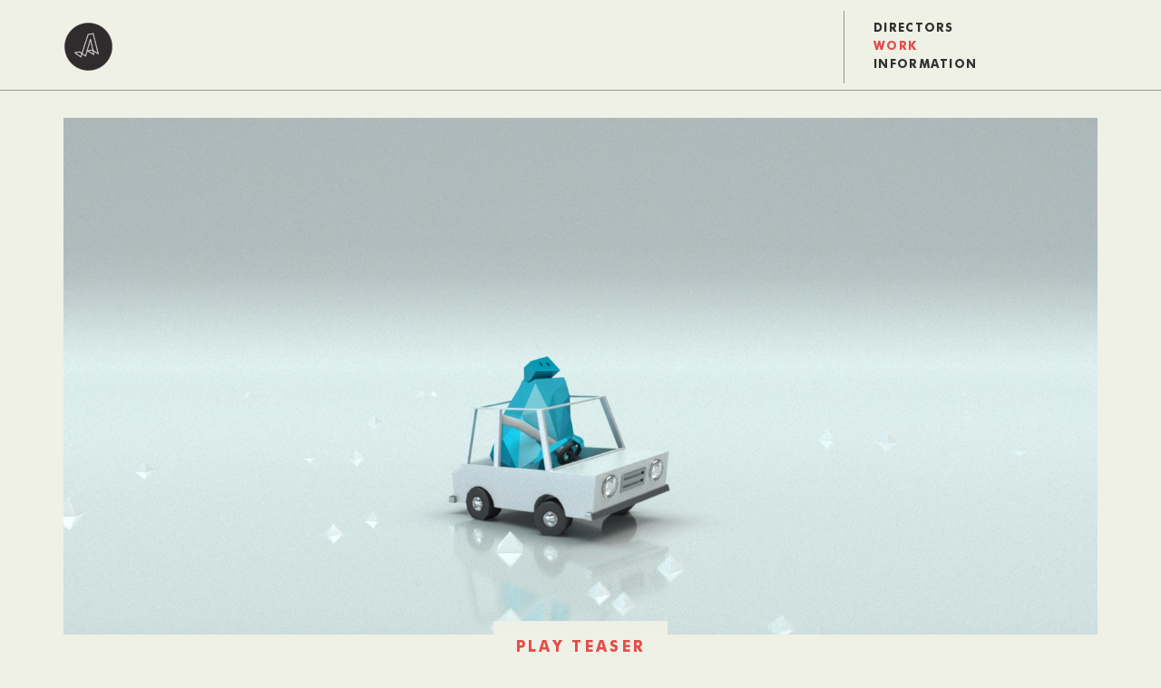

--- FILE ---
content_type: text/html; charset=utf-8
request_url: http://www.assemblyltd.com/work/bnz-moni
body_size: 2926
content:
<!DOCTYPE html>
<html>
  <head>
    <meta name="viewport" content="width=device-width, initial-scale=1.0">
    <title>BNZ &#39;My Moni&#39; | Assembly</title>

    <link href="/static/c/all.css?ff8ea71e" type="text/css" rel="stylesheet" media="all" />    <script type="text/javascript" src="/static/j/all.js?4750bacd"></script>    <meta property="og:title" content="BNZ &#39;My Moni&#39;" />
<meta property="og:image" content="https://assemblyltd.com/media/cache/44/db/44db9409e4601c940ff930d3afed4f6d.jpg" />
<meta property="og:url" content="https://assemblyltd.com/work/bnz-moni" />

    <script type="text/javascript" src="/static/MyFontsWebfontsKit.js"></script>
        <link rel="shortcut icon" href="/static/i/favicon.ico" />
    <link rel="apple-touch-icon" href="/static/i/apple-touch-icon.png" />
    
  </head>
  <body class="fixed-header project ">
        <header class="global collapsed">
      <div class="wrapper">
                        <nav>
          <a href="/directors" class="directors">Directors</a>
                    <a href="/work/" class="work">Work</a>
                    <a href="/info" class="info">Information</a>
        </nav>
        
        <h1 class="logo"><a href="/">Assembly</a></h1>

        
              </div>
    </header>

    <article class="project">
  <section class="hero has-video">
    <div class="wrapper">
    <div class="inner">
            <div data-index="0">
                        <img src="/media/cache/44/db/44db9409e4601c940ff930d3afed4f6d.jpg" alt="">
        
        <span src="/media/cache/44/db/44db9409e4601c940ff930d3afed4f6d.jpg"></span>
      </div>
            <div data-index="1">
                
        <span src="/media/cache/42/3b/423b34a593e8c0b3c726cfdb13a9ce09.jpg"></span>
      </div>
            <div data-index="2">
                
        <span src="/media/cache/15/93/1593c7938244a91d6f4ce7d1943b2d9d.jpg"></span>
      </div>
            <div data-index="3">
                
        <span src="/media/cache/33/42/3342b84ee49719d0b846d74f9140abf8.jpg"></span>
      </div>
            <div data-index="4">
                
        <span src="/media/cache/99/1a/991a06b1915108c6fd93017039f811ff.jpg"></span>
      </div>
          </div>

        </div>
  </section>

  <div class="wrapper">

    <div class="hero-controls">
            <a class="video-play" href="https://vimeo.com/284829719" data-embed="%3Ciframe%20src%3D%22https%3A//player.vimeo.com/video/284829719%3Fautoplay%3D1%26api%3D1%26title%3D0%26byline%3D0%26portrait%3D0%26color%3De34c46%22%20allow%3D%22autoplay%3B%20fullscreen%3B%20accelerometer%3B%20gyroscope%3B%20encrypted-media%3B%20picture-in-picture%22%20frameborder%3D%220%22%20allowfullscreen%20webkitallowfullscreen%20%20mozallowfullscreen%3E%3C/iframe%3E" >Play Teaser</a>
          </div>


    <section class="description ">

      <h1>BNZ &#39;My Moni&#39;</h1>

            <div class="description-text">
        <p dir="ltr">My Moni is a mobile app created for BNZ to help get teenagers thinking about financial decisions. &nbsp;Through a series of entertaining - and relatable - challenges, users guide Moni to make the right decisions to reach their goal. Students using the app meet Moni, choose a goal and get basic information on their characters incoming money and outgoing expenses, and then over the course of a week get thrown financial challenges that they must help Moni navigate.</p>

        
      </div>
      
      <nav class="next-prev">
        <a href="/work/merata-film-titles" class="prev">Prev</a>
    
        <a href="/work/" class="all-work">All Work</a>
    
        <a href="/work/sunbites" class="next">Next</a>
    </nav>



            <section class="stills layout-1">
        <h1>App Design</h1>

        
                <div class="still">
          <div class="inner">
                                      
                                      
    <video autoplay autostart loop muted preload="auto" playsinline
         poster="/media/cache/4f/23/4f235abcf55c1d4b6142aa1bf5bf29df.jpg"
         src="/media/projects/2018_08/MoniApp_compile_03.mp4">
  </video>
  
  

                      </div>
        </div>
              </section>
            <section class="stills layout-1">
        <h1>Character Dev</h1>

        
                <div class="still">
          <div class="inner">
                                      
                                                                                    <a href="/media/cache/70/99/70995746981a438bc351d382212ceb46.jpg" class="image-lightbox"
                 data-aspect="0.615700359159">
                            <img src="/media/cache/04/f3/04f3a47270d4f5c28380d74eb3067e2c.jpg" alt="">
                            </a>
                                                  </div>
        </div>
              </section>
      
    </section>

        <section class="credits">
      <h1>Credits</h1>

            <div class="director-agency with-agency                  with-directors">
                <dl>
          <dt>Agency.</dt>
          <dd>Colenso BBDO</dd>
        </dl>
        
                <dl>
          <dt>Director.</dt>

          <dd>
            <ul>
                            <li><a href="/director/matt-von-trott">Matt von Trott</a>.              </li>
                          </ul>
          </dd>
        </dl>
        
      </div>


      <section class="full-credits" id="full-credits">

        <dl>
                    <dt>Client.</dt>
          <dd>BNZ</dd>
          
                    <dt>            Senior Developer.
            </dt>

          <dd>
            <ul>
                            <li>Matt Wilson.              </li>
                          </ul>
          </dd>
                    <dt>            Developer.
            </dt>

          <dd>
            <ul>
                            <li>Elliot Stronge.              </li>
                          </ul>
          </dd>
                    <dt>            3D Animators.
            </dt>

          <dd>
            <ul>
                            <li>Gary Sullivan.              </li>
                            <li>Katie Naeher.              </li>
                            <li>Geoff Kirk-Smith.              </li>
                            <li>Josh Fourt-Wells.              </li>
                          </ul>
          </dd>
                    <dt>            Character Design.
            </dt>

          <dd>
            <ul>
                            <li>Kristian Duffy.              </li>
                          </ul>
          </dd>
                    <dt>            Producer.
            </dt>

          <dd>
            <ul>
                            <li>Clare Bone.              </li>
                          </ul>
          </dd>
                  </dl>

      </section>


            <section class="awards">
        <h1>Awards</h1>

        <ul>
        
                <li><a class="award" target="_blank"
                 href="https://thefwa.com/cases/bnz-my-moni">
                      FWA of the Day.
        </a></li>
                </ul>

      </section>
      
      <nav class="next-prev">
        <a href="/work/merata-film-titles" class="prev">Prev</a>
    
        <a href="/work/" class="all-work">All Work</a>
    
        <a href="/work/sunbites" class="next">Next</a>
    </nav>

    </section>
    
  </div>
</article>

        <footer class="global">
      <div class="wrapper">
        <div class="left">
                    <p>
	    <a href="https://instagram.com/assemblyltd">instagram.</a><br>
            <!-- <a href="https://twitter.com/_Assembly">twitter.</a><br> -->
            <a href="https://nz.linkedin.com/company/assemblyltd">linkedin.</a><br>
            <a href="https://vimeo.com/assemblyltd">vimeo.</a>
          </p>
        </div>
        <div class="right">

	  <h1>Enquiries</h1>
	  <p>Jane Oak<br><a href="mailto:jane@assemblyltd.com">jane@assemblyltd.com</a></p>
	          </div>
      </div>
    </footer>
    
    
        
    <script type="text/javascript">
    var _gaq = _gaq || [];
    _gaq.push(['_setAccount', 'UA-22337761-1']);
    _gaq.push(['_trackPageview']);
    (function() {
    var ga = document.createElement('script'); ga.type = 'text/javascript'; ga.async = true;
    ga.src = ('https:' == document.location.protocol ? 'https://ssl' : 'http://www') + '.google-analytics.com/ga.js';
    var s = document.getElementsByTagName('script')[0]; s.parentNode.insertBefore(ga, s);
    })();
    </script>
    <!-- /work/bnz-moni -->
  </body>
</html>

--- FILE ---
content_type: text/css
request_url: http://www.assemblyltd.com/static/c/all.css?ff8ea71e
body_size: 35166
content:
/*!normalize.css 2012-03-11T12:53 UTC - http://github.com/necolas/normalize.css */ article,aside,details,figcaption,figure,footer,header,hgroup,nav,section,summary{display:block}audio,canvas,video{display:inline-block;*display:inline;*zoom:1}audio:not([controls]){display:none;height:0}[hidden]{display:none}html{font-size:100%;-webkit-text-size-adjust:100%;-ms-text-size-adjust:100%}html,button,input,select,textarea{font-family:sans-serif}body{margin:0}a:focus{outline:thin dotted}a:hover,a:active{outline:0}h1{font-size:2em;margin:.67em 0}h2{font-size:1.5em;margin:.83em 0}h3{font-size:1.17em;margin:1em 0}h4{font-size:1em;margin:1.33em 0}h5{font-size:.83em;margin:1.67em 0}h6{font-size:.75em;margin:2.33em 0}abbr[title]{border-bottom:1px dotted}b,strong{font-weight:bold}blockquote{margin:1em 40px}dfn{font-style:italic}mark{background:#ff0;color:#000}p,pre{margin:1em 0}pre,code,kbd,samp{font-family:monospace,serif;_font-family:'courier new',monospace;font-size:1em}pre{white-space:pre;white-space:pre-wrap;word-wrap:break-word}q{quotes:none}q:before,q:after{content:'';content:none}small{font-size:75%}sub,sup{font-size:75%;line-height:0;position:relative;vertical-align:baseline}sup{top:-0.5em}sub{bottom:-0.25em}dl,menu,ol,ul{margin:1em 0}dd{margin:0 0 0 40px}menu,ol,ul{padding:0 0 0 40px}nav ul,nav ol{list-style:none;list-style-image:none}img{border:0;-ms-interpolation-mode:bicubic}svg:not(:root){overflow:hidden}figure{margin:0}form{margin:0}fieldset{border:1px solid #c0c0c0;margin:0 2px;padding:.35em .625em .75em}legend{border:0;padding:0;white-space:normal;*margin-left:-7px}button,input,select,textarea{font-size:100%;margin:0;vertical-align:baseline;*vertical-align:middle}button,input{line-height:normal}button,input[type="button"],input[type="reset"],input[type="submit"]{cursor:pointer;-webkit-appearance:button;*overflow:visible}button[disabled],input[disabled]{cursor:default}input[type="checkbox"],input[type="radio"]{box-sizing:border-box;padding:0;*height:13px;*width:13px}input[type="search"]{-webkit-appearance:textfield;-moz-box-sizing:content-box;-webkit-box-sizing:content-box;box-sizing:content-box}input[type="search"]::-webkit-search-decoration,input[type="search"]::-webkit-search-cancel-button{-webkit-appearance:none}button::-moz-focus-inner,input::-moz-focus-inner{border:0;padding:0}textarea{overflow:auto;vertical-align:top}table{border-collapse:collapse;border-spacing:0}*{-moz-box-sizing:border-box;-webkit-box-sizing:border-box;box-sizing:border-box}img{-moz-box-sizing:content-box;-webkit-box-sizing:content-box;box-sizing:content-box;display:block}body{background:#EFF0E6;color:#342F30;font-family:Georgia,"Times New Roman",serif;font-size:14px}body.fixed-header{padding-top:100px}body.collapsed-header{padding-top:100px}body.home{padding-top:0}h1,h2,h3,h4,h5,h6{font-weight:normal;font-size:30px}p a{color:#E34C47}.wrapper{max-width:1200px;margin:0 auto;padding:0 20px}.wrapper:before,.wrapper:after{content:"";display:table}.wrapper:after{clear:both}.wrapper{zoom:1}body.fixed-header header.global{position:fixed;z-index:100}header.global{top:0;margin-top:0;padding-top:10px;left:0;right:0;border:1px solid #9d9294;border-width:0 0 1px 0;background:#EFF0E6}header.global:before,header.global:after{content:"";display:table}header.global:after{clear:both}header.global{zoom:1}header.global nav{font-family:FuturaBT-Bold;font-weight:normal;font-style:normal;float:left;width:25%;padding:0 .8333333333%;position:relative;z-index:4;float:right;border-left:1px solid #9d9294;padding-left:0;margin-top:2px;height:auto;padding-top:10px;padding-bottom:10px}header.global nav a{display:block;padding:5px 0 5px 32px;text-transform:uppercase;letter-spacing:.1em;font-size:13px;line-height:10px;text-decoration:none;color:#322f30}header.global nav a:hover{color:#342F30}header.global nav a.current{color:#E34C47}header.global h1{float:left;width:50%;padding:0 .8333333333%;clear:left;position:relative;z-index:3;padding-left:0;margin-left:.8333333333%;height:54px;width:54px;margin-top:15px;margin-bottom:20px}header.global h1 a{display:block;width:54px;padding-top:54px;height:0;overflow:hidden;line-height:2;background:url(../i/assembly-logo.png) right top no-repeat;background-size:53px 53px}body.home header.global{background:transparent;color:#EFF0E6;border-color:#EFF0E6}body.home header.global h1 a{background-image:url(../i/assembly-logo-light.png)}body.home header.global nav{border-color:#EFF0E6}body.home header.global nav a{color:#EFF0E6}body.home header.global nav a:hover,body.home header.global nav a.current{color:white}header.global.hidden{display:none}.nav-mask{position:fixed;top:0;left:0;right:0;height:85px;z-index:90;pointer-events:none;background:url(../i/nav-gradient.png?v15) left -15px repeat-x}body.projects header.global nav a.work,body.project header.global nav a.work{color:#E34C47}body.directors header.global nav a.directors,body.person header.global nav a.directors{color:#E34C47}footer.global{color:#8e947e;border:1px solid #9d9294;border-width:1px 0;padding:20px 0;margin-bottom:160px;line-height:1.5}footer.global .all-work-link{font-size:120%;font-style:italic;color:#E35C59;display:block;margin:10px 0}footer.global a{color:inherit;text-decoration:underline}footer.global .left{float:left;width:75%;padding:0 .8333333333%}footer.global .right{float:left;width:25%;padding:0 .8333333333%;border-left:1px solid #9d9294;padding-left:32px;min-height:150px}footer.global .right h1{font-size:120%;color:#342F30;font-style:italic;margin:10px 0}footer.global p{margin:10px 0}body.home .title-box{display:none;position:fixed;z-index:99;top:25%;left:0;right:0;color:#EFF0E6;pointer-events:none;text-shadow:rgba(0,0,0,0.1) 1px 1px 1px}body.home .title-box .inner{float:left;width:40%;padding:0 .8333333333%;min-width:420px}body.home .title-box h2{font-size:20px;border-bottom:1px solid #EFF0E6;padding-bottom:10px;font-style:italic;margin-bottom:0}body.home .title-box h1{font-size:55px;font-family:FuturaBT-Bold;font-weight:normal;font-style:normal;line-height:1.0;position:relative;margin:0;padding:30px 0 0 0;width:100%}body.home .title-box .title-container{overflow:hidden;overflow-x:visible;margin-right:-10%;min-height:400px;position:relative;padding:0}.home-project{margin-bottom:1px;position:relative}.home-project .title-wrapper{position:absolute;left:0;right:0;top:45%;z-index:5;font-family:FuturaBT-Bold;font-weight:normal;font-style:normal}.home-project .wrapper>h1{float:left;width:100%;padding:0 .8333333333%;color:white;font-size:55px}.home-project .hero{background:black}.home-project .hero .inner{position:relative;overflow:hidden}.home-project .hero .inner:before{display:block;content:' ';padding-top:56.25%;height:0}.home-project .hero .mask{position:absolute;top:0;left:0;right:0;bottom:0;background:#000;transition:opacity .2s linear}.home-project .hero .mask.hidden{opacity:0}.home-project .hero img{width:100%;height:auto;display:block;position:absolute;top:50%;opacity:.9;-webkit-transform:translate(0,-50%) scale(1.1,1.1);-ms-transform:translate(0,-50%) scale(1.1,1.1);-moz-transform:translate(0,-50%) scale(1.1,1.1);-o-transform:translate(0,-50%) scale(1.1,1.1);transform:translate(0,-50%) scale(1.1,1.1);-webkit-transform:translate3d(0,-50%,0) scale(1.1,1.1);-ms-transform:translate3d(0,-50%,0) scale(1.1,1.1);-moz-transform:translate3d(0,-50%,0) scale(1.1,1.1);-o-transform:translate3d(0,-50%,0) scale(1.1,1.1);transform:translate3d(0,-50%,0) scale(1.1,1.1)}.home-project .hero ul.awards{list-style-type:none;padding:0;margin:0;position:absolute;right:60px;bottom:30px;opacity:.5}.home-project .hero ul.awards li{float:left;margin-left:10px}.home-project .hero ul.awards img{-webkit-transform:none;-ms-transform:none;-moz-transform:none;-o-transform:none;transform:none;position:static;height:40px;width:auto}nav.next-prev{font-family:FuturaBT-Book;font-weight:normal;font-style:normal;font-size:12px;margin-top:26px}nav.next-prev .prev,nav.next-prev .next{display:inline-block;padding:10px;line-height:10px;letter-spacing:.3em;text-transform:uppercase;text-decoration:none;color:#a7ab9a;border:none!important}nav.next-prev .prev:hover,nav.next-prev .next:hover{color:#8e947e}nav.next-prev .prev:before,nav.next-prev .next:after{width:6px;height:12px;display:inline-block;vertical-align:middle;content:' ';background:url(../i/next-prev.png);background-position:0 0;background-size:12px 12px;margin-right:12px;margin-top:-2px}nav.next-prev .next:after{background-position:-6px 0;margin-right:0;margin-left:12px}nav.next-prev span.next,nav.next-prev span.prev{opacity:.3}nav.next-prev .all-work{display:inline-block;padding:0;width:19px;height:0;line-height:2;padding-top:13px;background:url(../i/grid.png) center center no-repeat;background-size:19px 13px;overflow:hidden;vertical-align:middle;margin-top:-3px;margin-left:10px;margin-right:10px}nav.next-prev .all-work:hover{background-image:url(../i/grid-dark.png)}.project .hero{position:relative;overflow:hidden;margin-bottom:0;padding-top:30px}.project .hero.has-video{cursor:pointer}.project .hero .wrapper{position:relative}.project .hero .inner{position:relative;height:100%;margin:0 .8333333333%;overflow:hidden;background:#C2B8AE}.project .hero .inner:before{display:block;content:' ';padding-top:56.25%;height:0}.project .hero .inner div{position:absolute;top:0;left:0;width:100%;height:100%}.project .hero .inner div span{display:none}.project .hero img{position:absolute;width:100%;height:auto;top:50%;-webkit-transform:translate(0,-50%);-ms-transform:translate(0,-50%);-moz-transform:translate(0,-50%);-o-transform:translate(0,-50%);transform:translate(0,-50%)}.project .hero .video-player-mask{position:absolute;top:0;left:0;width:100%;height:100%;background:black}.project .hero ul.awards{list-style-type:none;margin:0;padding:0;position:absolute;bottom:10px;left:15px;z-index:50;margin-left:2.5%}.project .hero ul.awards li{float:left;margin-right:10px}.project .hero ul.awards a,.project .hero ul.awards span{width:auto;height:auto;margin:0;padding:0}.project .hero ul.awards img{-webkit-transform:none;-ms-transform:none;-moz-transform:none;-o-transform:none;transform:none;height:50px;width:auto;position:static}.project .credits{float:left;width:100%;padding:0 .8333333333%;margin-top:20px;margin-bottom:20px;line-height:1.4;color:#8e947e}.project .credits .director-agency{margin-bottom:40px}.project .credits .director-agency:before,.project .credits .director-agency:after{content:"";display:table}.project .credits .director-agency:after{clear:both}.project .credits .director-agency{zoom:1}.project .credits .director-agency dl{float:left;width:50%;text-align:right;padding:2px 30px;max-width:none}.project .credits .director-agency dl+dl{text-align:left;border-left:1px solid #7b6c5c}.project .credits .director-agency dt,.project .credits .director-agency dd{margin:0}.project .credits .director-agency.no-directors dl,.project .credits .director-agency.no-agency dl{text-align:center;width:100%;float:none}.project .credits>h1,.project .credits .awards h1,.project .credits button.expand-credits{color:#342F30;font-size:120%;font-style:italic;border-bottom:1px solid #7b6c5c;padding:15px 0;text-align:center}.project .credits button.expand-credits{border:none;background:transparent;font-family:inherit;padding:0;margin:40px auto;text-align:center;width:21px;height:21px;display:block;font-weight:normal;color:transparent;position:relative;outline:none}.project .credits button.expand-credits:active{outline:none}.project .credits button.expand-credits:after{content:' ';position:absolute;top:0;left:10px;bottom:0;border-left:1px solid #403931;opacity:1;-webkit-transform:none;-ms-transform:none;-moz-transform:none;-o-transform:none;transform:none;-webkit-transition:transform .2s linear,opacity .2s linear;-moz-transition:transform .2s linear,opacity .2s linear;-ms-transition:transform .2s linear,opacity .2s linear;-o-transition:transform .2s linear,opacity .2s linear;transition:transform .2s linear,opacity .2s linear;-webkit-transition:-webkit-transform .2s linear,opacity .2s linear;-moz-transition:-webkit-transform .2s linear,opacity .2s linear;-ms-transition:-webkit-transform .2s linear,opacity .2s linear;-o-transition:-webkit-transform .2s linear,opacity .2s linear;transition:-webkit-transform .2s linear,opacity .2s linear}.project .credits button.expand-credits:before{content:' ';position:absolute;top:10px;left:0;right:0;border-top:1px solid #403931}.project .credits button.expand-credits.open:after{opacity:0;-webkit-transform:rotate(90deg);-ms-transform:rotate(90deg);-moz-transform:rotate(90deg);-o-transform:rotate(90deg);transform:rotate(90deg)}.project .credits a{color:inherit;text-decoration:none;border-bottom:1px solid rgba(194,184,174,0.7)}.project .credits a:hover{border-bottom-color:#C2B8AE}.project .credits dl{text-align:center;max-width:400px;margin:0 auto}.project .credits dl dt{margin:20px 0 0 0;display:block;font-style:italic;color:#342F30}.project .credits dl dd{margin:0 0 20px 0;display:block}.project .credits dl dd ul{list-style-type:none;margin:0;padding:0}.project .credits dl dd ul li{margin:0;padding:0;display:inline}.project .credits nav.next-prev{float:none;margin:70px auto 20px;text-align:center}.project .credits nav.next-prev .next,.project .credits nav.next-prev .prev{color:#a7ab9a}.project .credits nav.next-prev .next:hover,.project .credits nav.next-prev .prev:hover{color:#8e947e}.project .credits nav.next-prev .all-work{margin:-3px 7px 0 5px}.project .legacy-credits span{display:block;margin-top:19px;color:#342F30;font-style:italic}.project .awards{}.project .awards:before,.project .awards:after{content:"";display:table}.project .awards:after{clear:both}.project .awards{zoom:1}.project .awards h1{margin:70px 0 20px}.project .awards ul{list-style-type:none;margin:0 auto;max-width:400px;padding:0;line-height:1.5;text-align:center}.project .awards ul li{display:inline;color:#3f4237}.project .description{margin:10px 0}.project .description>h1{font-family:FuturaBT-Bold;font-weight:normal;font-style:normal;margin:18px 0;margin-left:-5px;line-height:1;font-size:38px;text-align:center}.project .description>h1 span.type{color:#BFC2B6}.project .description nav.next-prev{margin:50px auto 30px;text-align:center}.project .description .live-site-link{text-align:center}.project .description-text{padding:0 1.1111111111%;padding-top:3px;color:#8e947e;font-size:115%;line-height:1.8;text-align:center;max-width:810px;margin:0 auto}.project .description-text a{color:#E34C47}.project .empty-description .stills:first-child h1{margin-top:-20px}.project .stills{padding-bottom:40px}.project .stills:before,.project .stills:after{content:"";display:table}.project .stills:after{clear:both}.project .stills{zoom:1}.project .stills h1{margin:45px 1.1111111111% 15px;padding:15px 0;color:#342F30;border-bottom:1px solid #7b6c5c;font-size:120%;font-style:italic;text-align:center}.project .stills img{width:100%;height:auto}.project .stills.layout-3 .still{float:left;width:33.33333%;padding:1.1111111111%}.project .stills.layout-3 .still:nth-of-type(3n+1){clear:left}.project .stills.layout-2 .still{float:left;width:50%;padding:1.1111111111%}.project .stills.layout-2 .still:nth-of-type(2n+1){clear:left}.project .stills.layout-1 .still{padding:1.1111111111%}.project .stills .still .inner{position:relative}.project .stills .still .inner .play-video,.project .stills .still .inner .loop-link{display:block;position:absolute;top:0;left:0;right:0;bottom:0}.project .stills .still .inner .play-video:hover,.project .stills .still .inner .loop-link:hover{background:rgba(227,92,89,0.7)}.project .stills .still .inner .play-video span.container,.project .stills .still .inner .loop-link span.container{font-family:FuturaBT-Bold;font-weight:normal;font-style:normal;position:absolute;top:50%;left:0;right:0;width:auto;margin-left:auto;margin-right:auto;margin-top:-20px;text-align:center;height:40px;line-height:38px;color:white;text-transform:uppercase;letter-spacing:.3em;text-align:center}.project .stills .still .inner .play-video span.container span,.project .stills .still .inner .loop-link span.container span{display:inline-block;padding:0 25px;border:1px solid white;border-width:0 0 1px;text-align:center}.project .stills .still .inner video{width:100%;height:auto;display:block;cursor:pointer}.project .stills .still .inner .no-link video{cursor:default}.project .stills .still .inner .loop{display:block}.hero-controls{font-family:FuturaBT-Bold;font-weight:normal;font-style:normal;margin:0 .8333333333%;padding:0;font-size:14px;margin-bottom:40px;position:relative;text-align:center;z-index:3}.hero-controls:before,.hero-controls:after{content:"";display:table}.hero-controls:after{clear:both}.hero-controls{zoom:1}.hero-controls a{color:#E34C47}.hero-controls .video-play,.hero-controls .web-link{display:inline-block;margin:0 auto;text-align:center;width:auto;height:61px;letter-spacing:.2em;line-height:60px;padding:0 25px;text-decoration:none;text-align:center;text-transform:uppercase;font-weight:normal;font-size:120%;margin-top:-15px;margin-bottom:15px;color:#E34C47;background:#EFF0E6;border-bottom:1px solid #E35C59;opacity:.99;-webkit-transition:opacity .2s linear,margin .2s linear;-moz-transition:opacity .2s linear,margin .2s linear;-ms-transition:opacity .2s linear,margin .2s linear;-o-transition:opacity .2s linear,margin .2s linear;transition:opacity .2s linear,margin .2s linear}.hero-controls .video-play:hover{color:#342F30}.hero-controls .video-play.is-active{margin-top:0;margin-bottom:0;opacity:.0}.hero-controls .web-link{color:#E34C47}.hero-controls .web-link:hover{color:#342F30}.hero-controls .hero-pages{position:absolute;left:0;top:0}.hero-controls .hero-pages a{display:inline-block;margin-right:5px;margin-top:20px;padding:0;text-decoration:none;border-radius:10px;width:12px;height:0;padding-top:6px;overflow:hidden;background:#d2d5cc;border:3px solid #EFF0E6}.hero-controls .hero-pages a:hover{background:#BFC2B6}.hero-controls .hero-pages a.current{background:#b3b6a8}.hero-controls .hero-pages a:focus{outline:none}.video-player{background:#EFF0E6;position:fixed;top:0;left:0;right:0;bottom:0;z-index:100}.video-player.lightbox{background:rgba(0,0,0,0.95)}.video-player.lightbox .close{color:#E34C47}.video-player .video-inner{position:absolute;margin:0;padding:0;overflow:visible}.video-player .video-inner iframe,.video-player .video-inner img{width:100%;height:100%;display:block;background:black}.video-player .video-inner img{position:absolute;width:auto;-webkit-transform:translate(-50%,-50%);-ms-transform:translate(-50%,-50%);-moz-transform:translate(-50%,-50%);-o-transform:translate(-50%,-50%);transform:translate(-50%,-50%);top:50%;left:50%}.video-player .close{font-family:FuturaBT-Bold;font-weight:normal;font-style:normal;position:absolute;z-index:100;top:0;right:0;width:80px;height:50px;background:transparent;color:white;letter-spacing:.3em;text-transform:uppercase;border:none;font-size:inherit}.video-player .close:hover{color:#E34C47}.video-player .next,.video-player .prev{display:block;background:url(../i/next-prev.png);background-size:24px 23px;opacity:.333;width:12px;position:absolute;top:50%;margin-top:-11px;border:none;height:0;padding:0;padding-top:23px;overflow:hidden;line-height:2.3}.video-player .next{left:100%;margin-left:46px;background-position:-12px 0}.video-player .prev{right:100%;margin-right:46px;background-position:0 0}.filters{float:left;width:100%;padding:0 .8333333333%;margin-bottom:75px;margin-top:35px;font-size:110%;text-align:center}.filters a{text-decoration:none;color:#a7ab9a}.filters a.current,.filters a.current:hover{color:#5a5e4e}.filters a:hover{color:#E34C47}.projects .title-wrapper{border-bottom:1px solid #9d9294}.projects .title-wrapper:before,.projects .title-wrapper:after{content:"";display:table}.projects .title-wrapper:after{clear:both}.projects .title-wrapper{zoom:1}.projects .title-wrapper h1{float:left;width:100%;padding:0 .8333333333%;font-style:italic;font-size:38px;line-height:1;margin:18px 0 18px -5px}.list-projects .list-project{float:left;width:33.3333333333%;padding:0 .8333333333%;margin-bottom:35px;position:relative}.list-projects .list-project a{text-decoration:none;color:inherit}.list-projects .list-project a:hover,.list-projects .list-project a:active{color:#E34C47}.list-projects .list-project a:hover h1,.list-projects .list-project a:active h1{border-bottom-color:#E34C47}.list-projects .list-project a:hover .image-container,.list-projects .list-project a:active .image-container{background:#E34C47}.list-projects .list-project a:hover .image-container img,.list-projects .list-project a:active .image-container img{opacity:.85}.list-projects .list-project h1{font-size:120%;border-bottom:1px solid #9d9294;padding-bottom:10px;height:31px;overflow:visible;text-align:center}.list-projects .list-project .image-container{position:relative;height:0;overflow:hidden;padding-top:56.25%;background:#b5adaf}.list-projects .list-project img{position:absolute;top:0;left:0;width:100%;height:auto}.list-projects .list-project ul.other{display:none}.list-projects .list-project button.next,.list-projects .list-project button.prev{position:absolute;top:55%;left:10px;z-index:5}.list-projects .list-project button.next{left:auto;right:10px}.list-projects .list-project ul.awards{position:absolute;bottom:10px;left:15px;margin:0;padding:0;list-style-type:none}.list-projects .list-project ul.awards li{float:left;margin-right:5px}.list-projects .list-project ul.awards img{position:static;width:auto;height:40px}.person>.wrapper>h1{float:left;width:100%;padding:0 .8333333333%;font-size:38px;font-style:italic;margin:64px 0;line-height:1}.person .bio{padding-bottom:90px;color:#5a5e4e;line-height:1.5;text-align:center}.person .bio:before,.person .bio:after{content:"";display:table}.person .bio:after{clear:both}.person .bio{zoom:1}.person .bio>h1:first-child{margin:90px 0;font-size:38px;font-family:FuturaBT-Bold;font-weight:normal;font-style:normal;line-height:1;color:#3f4237}.person .bio .headshot-container{float:left;width:50%;padding:0 .8333333333%;padding-right:1.6666666667%}.person .bio .headshot-container img{width:100%}.person .bio .bio-content{float:left;width:50%;padding:0 .8333333333%;padding-left:1.6666666667%;text-align:left;font-style:italic}.person .bio .bio-content p:first-child{margin-top:0}.person .works{color:#342F30}.person .works .title-wrapper{float:left;width:100%;padding:0 .8333333333%}.person .works .title-wrapper h1{border-bottom:1px solid #9d9294;padding-bottom:15px;font-size:120%;font-style:italic;text-align:center}.person .works .project,.person .works .unlisted-project{float:left;width:50%;padding:0 .8333333333%;margin-bottom:75px}.person .works .project a,.person .works .unlisted-project a{color:inherit;text-decoration:none}.person .works .project .image-container,.person .works .unlisted-project .image-container{position:relative;background:#b5adaf;padding-top:56.25%;overflow:hidden;height:0}.person .works .project img,.person .works .unlisted-project img{position:absolute;top:0;left:0;width:100%;height:auto}.person .works .project h1,.person .works .unlisted-project h1{font-size:110%;margin-top:15px;height:20px;overflow:visible;text-align:center}.person .works.layout-3 .project,.person .works.layout-3 .unlisted-project{width:33.3333333333%}.person .works .project a:hover,.person .works .project a:active{color:#E34C47}.person .works .project a:hover .image-container,.person .works .project a:active .image-container{background:#E34C47}.person .works .project a:hover .image-container img,.person .works .project a:active .image-container img{opacity:.85}.person .works .unlisted-project>a .mask{position:absolute;left:0;top:0;right:0;bottom:0;background:transparent}.person .works .unlisted-project>a .mask span{font-family:FuturaBT-Bold;font-weight:normal;font-style:normal;position:absolute;top:50%;left:50%;width:110px;margin-left:-55px;margin-top:-20px;text-align:center;height:40px;line-height:38px;border:1px solid white;border-width:0 0 1px;color:white;text-transform:uppercase;letter-spacing:.3em}.person .works .unlisted-project>a:hover .mask{background:rgba(227,92,89,0.7)}.list-directors{padding-top:100px;padding-bottom:100px}.list-directors:before,.list-directors:after{content:"";display:table}.list-directors:after{clear:both}.list-directors{zoom:1}.list-directors .list-director{width:50%;margin-bottom:20px}.list-directors .list-director .image-container{background:black}.list-directors .list-director a .image-container img{opacity:.5;transition:opacity .125s linear}.list-directors .list-director a:hover .image-container,.list-directors .list-director a:active .image-container{background:black}.list-directors .list-director a:hover .image-container img{opacity:1}.list-directors .list-director h1{position:absolute;top:50%;left:0;right:0;text-align:center;font-family:FuturaBT-Bold;font-weight:normal;font-style:normal;font-size:26px;color:white;border:none;transform:translateY(-50%);margin:0;z-index:10}.home-shadow-fixed{background:#EFF0E6;width:100%}.home-shadow-fixed .inner{border-bottom:1px solid #9d9294;margin-bottom:12px}.home-shadow-fixed h1{float:left;width:100%;padding:0 .8333333333%}.p404-body{height:500px;position:relative}.p404-body h1{text-align:center;font-size:200px;height:300px;width:500px;margin:60px auto}.p404-body p{text-align:center;position:absolute;top:50%;width:100%}nav.pips{position:fixed;top:25%;margin-top:90px;right:20px;z-index:1000;background:url(../i/down.png) center bottom no-repeat;background-size:19px 10px;padding-bottom:20px}nav.pips.last{background-image:none}nav.pips .pip{cursor:pointer;display:block;width:18px;height:18px;border:1px solid transparent;border-radius:18px;padding:4px;margin-bottom:5px;background:rgba(255,255,255,0.02);-webkit-transition:border-color .15s linear;-moz-transition:border-color .15s linear;-ms-transition:border-color .15s linear;-o-transition:border-color .15s linear;transition:border-color .15s linear}nav.pips .pip.current{border-color:#EFF0E6}nav.pips .pip:hover{border-color:rgba(239,240,230,0.5)}nav.pips .pip span{display:block;background:#EFF0E6;border-radius:8px;width:8px;height:8px}body.info header.global a.info{color:#E34C47}.info-page{padding-top:10px}.info-page .title-wrapper{border-bottom:1px solid #9d9294;margin-bottom:50px}.info-page .title-wrapper h1{float:left;width:100%;padding:0 .8333333333%;font-size:38px;font-style:italic;margin:18px 0 18px -5px;line-height:1}.info-page .right{float:left;width:25%;padding:0 .8333333333%;float:right;border-left:1px solid #9d9294;padding-left:32px;line-height:20px}.info-page .right a{color:inherit;text-decoration:underline}.info-page .right h1{color:#342F30;font-size:120%;font-style:italic;margin-bottom:20px;margin-top:25px}.info-page .right h2{color:#342F30;font-size:100%;margin-bottom:0;margin-top:20px;font-style:italic}.info-page .right .contacts,.info-page .right .principals{margin-top:40px}.info-page .right .contacts h1,.info-page .right .principals h1{margin-bottom:20px}.info-page .right .contacts h2,.info-page .right .principals h2{margin-top:20px}.info-page .right .principals{margin-top:60px;margin-bottom:100px}.info-page .right p{margin-top:0;margin-bottom:20px;color:#8e947e}.info-page .right .staticmap{margin:40px 0}.info-page .right .staticmap a{display:block}.info-page .right .staticmap img{width:100%;height:auto}.info-page .left{float:left;width:75%;padding:0 .8333333333%;padding:0}.info-page .left .about{padding:0 1.1111111111%;color:#9a9f8c;font-size:125%;line-height:1.8;font-style:italic;padding-right:5%}.info-page .left .news h1{font-size:120%;border-bottom:1px solid #9d9294;padding-bottom:15px;margin:0 1.1111111111%;margin-top:80px}.info-page .left .news .news-inner{margin-top:20px}.info-page .left .news .news-inner a{color:#E34C47;text-decoration:none}.info-page .left .news .news-inner .news-update{float:left;width:33.3333333333%;padding:0 .8333333333%;padding:0 1.1111111111%;margin-bottom:20px;color:#9a9f8c}.info-page .left .news .news-inner .news-update .inner{background:#FBFCF5;padding:15px}.info-page .left .news .news-inner .news-update .image-container{position:relative;width:100%;overflow:hidden;margin-bottom:20px;background:#C2B8AE}.info-page .left .news .news-inner .news-update img{position:absolute;top:0;left:0;width:100%;height:auto}.preloader{position:absolute;z-index:10;top:50%;left:50%;width:60px;height:60px;background-repeat:no-repeat;background-position:0 0;background-size:60px 1500px;margin-top:-30px;margin-left:-30px}@media screen and (max-height:800px) and (min-aspect-ratio:16 / 9){.project .hero .inner:before{padding-top:50%}}@media screen and (max-device-pixel-ratio:1),(max-resolution:1dppx),(max-resolution:96dpi){header.global h1 a{background-image:url(../i/assembly-logo@1x.png)}body.home header.global h1 a{background-image:url(../i/assembly-logo-light@1x.png)}}*{-moz-box-sizing:border-box;-webkit-box-sizing:border-box;box-sizing:border-box}img{-moz-box-sizing:content-box;-webkit-box-sizing:content-box;box-sizing:content-box;display:block}body.dark-mode{background:#191717;color:#8e947e}body.dark-mode .project .description-text{color:#8e947e}body.dark-mode .project .credits>h1,body.dark-mode .project .credits .awards h1,body.dark-mode .project .description h1{color:#BFC2B6;border-color:#404040}body.dark-mode .project .credits dl dt{color:#BFC2B6}body.dark-mode .project .hero .inner{background:#191717}body.dark-mode .project .credits button.expand-credits::after,body.dark-mode .project .credits button.expand-credits::before{border-color:#BFC2B6}body.dark-mode footer.global,body.dark-mode footer.global .right{border-color:#404040}body.dark-mode .hero-controls .video-play,body.dark-mode .hero-controls .web-link{background:#191717}body.dark-mode .hero-controls .hero-pages a{background:#262626;border-color:#262626}body.dark-mode .hero-controls .hero-pages a:hover{border-color:#3a3a3a}body.dark-mode .hero-controls .hero-pages a.current{background:#3a3a3a}body.dark-mode header.global{background:#191717;color:#EFF0E6;border-color:#404040}body.dark-mode header.global h1 a{background-image:url(../i/assembly-logo-light.png)}body.dark-mode header.global nav{border-color:#404040}body.dark-mode header.global nav a{color:#EFF0E6}body.dark-mode header.global nav a:hover,body.dark-mode header.global nav a.current{color:white}*{-moz-box-sizing:border-box;-webkit-box-sizing:border-box;box-sizing:border-box}img{-moz-box-sizing:content-box;-webkit-box-sizing:content-box;box-sizing:content-box;display:block}@media screen and (max-width:949px){header.global nav{width:40%}.projects .filters{margin:40px 0}.projects .list-project{margin-bottom:30px}.projects .list-project h1{font-size:90%}footer.global .left{width:60%}footer.global .right{width:40%;border-bottom:none}.home-project .hero .inner:before{padding-top:62.5%}.home-project .hero img{height:100%;width:auto;left:50%;top:0;-webkit-transform:translate(-50%,0);-ms-transform:translate(-50%,0);-moz-transform:translate(-50%,0);-o-transform:translate(-50%,0);transform:translate(-50%,0)}body.home .title-box .inner{min-width:400px}body.home .title-box h1{font-size:45px}.info .right{width:100%;float:none;border:none;padding-left:.8333333333%;border-bottom:1px solid #9d9294;margin-bottom:20px;padding-bottom:20px}.info .right:before,.info .right:after{content:"";display:table}.info .right:after{clear:both}.info .right{zoom:1}.info .right .contact-details,.info .right .contacts,.info .right .links,.info .right .principals{float:left;width:25%;padding:0 .8333333333%;margin-top:0;font-size:90%;margin-bottom:0}.info .right .contact-details h1,.info .right .contact-details h2:first-child,.info .right .contacts h1,.info .right .contacts h2:first-child,.info .right .links h1,.info .right .links h2:first-child,.info .right .principals h1,.info .right .principals h2:first-child{margin-top:0}.info .right .contact-details h2,.info .right .contacts h2,.info .right .links h2,.info .right .principals h2{margin-top:0}.info .right .contact-details p,.info .right .contacts p,.info .right .links p,.info .right .principals p{margin-bottom:10px}.info .right .contacts{padding-top:40px}.info .right .staticmap{margin-top:0;margin-bottom:20px;margin-right:15%}.info .left{width:100%;float:none}.person .bio h1:first-child{margin:60px}}@media screen and (max-width:949px) and (orientation:portrait){.home-project .hero .inner:before{padding-top:100%}}*{-moz-box-sizing:border-box;-webkit-box-sizing:border-box;box-sizing:border-box}img{-moz-box-sizing:content-box;-webkit-box-sizing:content-box;box-sizing:content-box;display:block}@media screen and (max-width:599px){body{padding-top:0!important}.wrapper{padding:0 10px}header.global{position:relative!important}header.global h1.logo{float:none;position:absolute;top:10px;margin-top:5px}header.global nav{float:none;margin-left:100px;width:auto;margin-bottom:10px}.nav-mask{position:absolute}body.home header.global{background:rgba(52,47,48,0.8)}body.home .title-box .inner{min-width:300px}body.home .title-box h2{font-size:20px}body.home .title-box h1{font-size:35px}.project>.title-wrapper h1{width:100%;font-size:200%;text-align:center}.project>.title-wrapper nav.next-prev{width:100%;margin-top:0;margin-bottom:10px;text-align:center}.project .credits{text-align:center;width:100%;border-left:0;padding-left:.8333333333%}.project .credits nav.next-prev{text-align:center}.project .description{width:100%}.project .stills.layout-3 .still{width:100%;padding:0 .8333333333% 3.3333333333%}.project .stills.layout-2 .still{width:100%;padding:0 .8333333333% 3.3333333333%}.project .hero-controls .video-play,.project .hero-controls .web-link,.project .hero-controls .hero-pages{float:none;display:block;text-align:center;margin-left:auto;margin-right:auto;margin-top:0;margin-bottom:0}.project .hero-controls .hero-pages{display:none}.project .hero-controls .hero-pages a{margin:0 10px}.projects .filters{margin:20px 0}.projects .list-project{width:100%;margin-bottom:20px}.person .bio{padding-top:30px;padding-bottom:30px}.person .bio .bio-content p:first-child{margin-top:1em}.person .works .project,.person .works .unlisted-project{width:100%!important;margin-bottom:30px}footer.global .left{width:100%}footer.global .right{width:100%;padding-left:.8333333333%;border:none}.info .right .contact-details,.info .right .contacts,.info .right .staticmap,.info .right .links,.info .right .principals{width:100%}.info .right .contact-details,.info .right .contacts{width:50%}.info .right .staticmap{clear:both;padding:20px 0}.info .right .staticmap:before,.info .right .staticmap:after{content:"";display:table}.info .right .staticmap:after{clear:both}.info .right .staticmap{zoom:1}.info-page .left .news .news-inner .news-update{width:100%}.person .bio{padding-top:0;padding-bottom:30px}.person .bio h1:first-child{font-size:24px;margin:30px 0}.person .bio .headshot-container{width:100%}.person .bio .bio-content{width:100%}.list-directors{padding:30px 0}.list-directors .list-director{width:100%}}@media screen and (max-width:599px) and (orientation:landscape){nav.pips{margin-top:0}}

--- FILE ---
content_type: application/javascript
request_url: http://www.assemblyltd.com/static/j/all.js?4750bacd
body_size: 278627
content:
;window.Modernizr=(function(window,document,undefined){var version='2.7.1',Modernizr={},enableClasses=true,docElement=document.documentElement,mod='modernizr',modElem=document.createElement(mod),mStyle=modElem.style,inputElem=document.createElement('input'),toString={}.toString,omPrefixes='Webkit Moz O ms',cssomPrefixes=omPrefixes.split(' '),domPrefixes=omPrefixes.toLowerCase().split(' '),tests={},inputs={},attrs={},classes=[],slice=classes.slice,featureName,isEventSupported=(function(){var TAGNAMES={'select':'input','change':'input','submit':'form','reset':'form','error':'img','load':'img','abort':'img'};function isEventSupported(eventName,element){element=element||document.createElement(TAGNAMES[eventName]||'div');eventName='on'+eventName;var isSupported=eventName in element;if(!isSupported){if(!element.setAttribute){element=document.createElement('div');}
if(element.setAttribute&&element.removeAttribute){element.setAttribute(eventName,'');isSupported=is(element[eventName],'function');if(!is(element[eventName],'undefined')){element[eventName]=undefined;}
element.removeAttribute(eventName);}}
element=null;return isSupported;}
return isEventSupported;})(),_hasOwnProperty=({}).hasOwnProperty,hasOwnProp;if(!is(_hasOwnProperty,'undefined')&&!is(_hasOwnProperty.call,'undefined')){hasOwnProp=function(object,property){return _hasOwnProperty.call(object,property);};}
else{hasOwnProp=function(object,property){return((property in object)&&is(object.constructor.prototype[property],'undefined'));};}
if(!Function.prototype.bind){Function.prototype.bind=function bind(that){var target=this;if(typeof target!="function"){throw new TypeError();}
var args=slice.call(arguments,1),bound=function(){if(this instanceof bound){var F=function(){};F.prototype=target.prototype;var self=new F();var result=target.apply(self,args.concat(slice.call(arguments)));if(Object(result)===result){return result;}
return self;}else{return target.apply(that,args.concat(slice.call(arguments)));}};return bound;};}
function setCss(str){mStyle.cssText=str;}
function setCssAll(str1,str2){return setCss(prefixes.join(str1+';')+(str2||''));}
function is(obj,type){return typeof obj===type;}
function contains(str,substr){return!!~(''+str).indexOf(substr);}
function testProps(props,prefixed){for(var i in props){var prop=props[i];if(!contains(prop,"-")&&mStyle[prop]!==undefined){return prefixed=='pfx'?prop:true;}}
return false;}
function testDOMProps(props,obj,elem){for(var i in props){var item=obj[props[i]];if(item!==undefined){if(elem===false)return props[i];if(is(item,'function')){return item.bind(elem||obj);}
return item;}}
return false;}
function testPropsAll(prop,prefixed,elem){var ucProp=prop.charAt(0).toUpperCase()+prop.slice(1),props=(prop+' '+cssomPrefixes.join(ucProp+' ')+ucProp).split(' ');if(is(prefixed,"string")||is(prefixed,"undefined")){return testProps(props,prefixed);}else{props=(prop+' '+(domPrefixes).join(ucProp+' ')+ucProp).split(' ');return testDOMProps(props,prefixed,elem);}}
tests['hashchange']=function(){return isEventSupported('hashchange',window)&&(document.documentMode===undefined||document.documentMode>7);};tests['history']=function(){return!!(window.history&&history.pushState);};tests['csstransforms']=function(){return!!testPropsAll('transform');};tests['csstransitions']=function(){return testPropsAll('transition');};function webforms(){Modernizr['input']=(function(props){for(var i=0,len=props.length;i<len;i++){attrs[props[i]]=!!(props[i]in inputElem);}
if(attrs.list){attrs.list=!!(document.createElement('datalist')&&window.HTMLDataListElement);}
return attrs;})('autocomplete autofocus list placeholder max min multiple pattern required step'.split(' '));}
for(var feature in tests){if(hasOwnProp(tests,feature)){featureName=feature.toLowerCase();Modernizr[featureName]=tests[feature]();classes.push((Modernizr[featureName]?'':'no-')+featureName);}}
Modernizr.input||webforms();Modernizr.addTest=function(feature,test){if(typeof feature=='object'){for(var key in feature){if(hasOwnProp(feature,key)){Modernizr.addTest(key,feature[key]);}}}else{feature=feature.toLowerCase();if(Modernizr[feature]!==undefined){return Modernizr;}
test=typeof test=='function'?test():test;if(typeof enableClasses!=="undefined"&&enableClasses){docElement.className+=' '+(test?'':'no-')+feature;}
Modernizr[feature]=test;}
return Modernizr;};setCss('');modElem=inputElem=null;;(function(window,document){var version='3.7.0';var options=window.html5||{};var reSkip=/^<|^(?:button|map|select|textarea|object|iframe|option|optgroup)$/i;var saveClones=/^(?:a|b|code|div|fieldset|h1|h2|h3|h4|h5|h6|i|label|li|ol|p|q|span|strong|style|table|tbody|td|th|tr|ul)$/i;var supportsHtml5Styles;var expando='_html5shiv';var expanID=0;var expandoData={};var supportsUnknownElements;(function(){try{var a=document.createElement('a');a.innerHTML='<xyz></xyz>';supportsHtml5Styles=('hidden'in a);supportsUnknownElements=a.childNodes.length==1||(function(){(document.createElement)('a');var frag=document.createDocumentFragment();return(typeof frag.cloneNode=='undefined'||typeof frag.createDocumentFragment=='undefined'||typeof frag.createElement=='undefined');}());}catch(e){supportsHtml5Styles=true;supportsUnknownElements=true;}}());function addStyleSheet(ownerDocument,cssText){var p=ownerDocument.createElement('p'),parent=ownerDocument.getElementsByTagName('head')[0]||ownerDocument.documentElement;p.innerHTML='x<style>'+cssText+'</style>';return parent.insertBefore(p.lastChild,parent.firstChild);}
function getElements(){var elements=html5.elements;return typeof elements=='string'?elements.split(' '):elements;}
function getExpandoData(ownerDocument){var data=expandoData[ownerDocument[expando]];if(!data){data={};expanID++;ownerDocument[expando]=expanID;expandoData[expanID]=data;}
return data;}
function createElement(nodeName,ownerDocument,data){if(!ownerDocument){ownerDocument=document;}
if(supportsUnknownElements){return ownerDocument.createElement(nodeName);}
if(!data){data=getExpandoData(ownerDocument);}
var node;if(data.cache[nodeName]){node=data.cache[nodeName].cloneNode();}else if(saveClones.test(nodeName)){node=(data.cache[nodeName]=data.createElem(nodeName)).cloneNode();}else{node=data.createElem(nodeName);}
return node.canHaveChildren&&!reSkip.test(nodeName)&&!node.tagUrn?data.frag.appendChild(node):node;}
function createDocumentFragment(ownerDocument,data){if(!ownerDocument){ownerDocument=document;}
if(supportsUnknownElements){return ownerDocument.createDocumentFragment();}
data=data||getExpandoData(ownerDocument);var clone=data.frag.cloneNode(),i=0,elems=getElements(),l=elems.length;for(;i<l;i++){clone.createElement(elems[i]);}
return clone;}
function shivMethods(ownerDocument,data){if(!data.cache){data.cache={};data.createElem=ownerDocument.createElement;data.createFrag=ownerDocument.createDocumentFragment;data.frag=data.createFrag();}
ownerDocument.createElement=function(nodeName){if(!html5.shivMethods){return data.createElem(nodeName);}
return createElement(nodeName,ownerDocument,data);};ownerDocument.createDocumentFragment=Function('h,f','return function(){'+'var n=f.cloneNode(),c=n.createElement;'+'h.shivMethods&&('+
getElements().join().replace(/[\w\-]+/g,function(nodeName){data.createElem(nodeName);data.frag.createElement(nodeName);return'c("'+nodeName+'")';})+');return n}')(html5,data.frag);}
function shivDocument(ownerDocument){if(!ownerDocument){ownerDocument=document;}
var data=getExpandoData(ownerDocument);if(html5.shivCSS&&!supportsHtml5Styles&&!data.hasCSS){data.hasCSS=!!addStyleSheet(ownerDocument,'article,aside,dialog,figcaption,figure,footer,header,hgroup,main,nav,section{display:block}'+'mark{background:#FF0;color:#000}'+'template{display:none}');}
if(!supportsUnknownElements){shivMethods(ownerDocument,data);}
return ownerDocument;}
var html5={'elements':options.elements||'abbr article aside audio bdi canvas data datalist details dialog figcaption figure footer header hgroup main mark meter nav output progress section summary template time video','version':version,'shivCSS':(options.shivCSS!==false),'supportsUnknownElements':supportsUnknownElements,'shivMethods':(options.shivMethods!==false),'type':'default','shivDocument':shivDocument,createElement:createElement,createDocumentFragment:createDocumentFragment};window.html5=html5;shivDocument(document);}(this,document));Modernizr._version=version;Modernizr._domPrefixes=domPrefixes;Modernizr._cssomPrefixes=cssomPrefixes;Modernizr.hasEvent=isEventSupported;Modernizr.testProp=function(prop){return testProps([prop]);};Modernizr.testAllProps=testPropsAll;docElement.className=docElement.className.replace(/(^|\s)no-js(\s|$)/,'$1$2')+
(enableClasses?' js '+classes.join(' '):'');return Modernizr;})(this,this.document);(function(a,b,c){function d(a){return"[object Function]"==o.call(a)}function e(a){return"string"==typeof a}function f(){}function g(a){return!a||"loaded"==a||"complete"==a||"uninitialized"==a}function h(){var a=p.shift();q=1,a?a.t?m(function(){("c"==a.t?B.injectCss:B.injectJs)(a.s,0,a.a,a.x,a.e,1)},0):(a(),h()):q=0}function i(a,c,d,e,f,i,j){function k(b){if(!o&&g(l.readyState)&&(u.r=o=1,!q&&h(),l.onload=l.onreadystatechange=null,b)){"img"!=a&&m(function(){t.removeChild(l)},50);for(var d in y[c])y[c].hasOwnProperty(d)&&y[c][d].onload()}}var j=j||B.errorTimeout,l=b.createElement(a),o=0,r=0,u={t:d,s:c,e:f,a:i,x:j};1===y[c]&&(r=1,y[c]=[]),"object"==a?l.data=c:(l.src=c,l.type=a),l.width=l.height="0",l.onerror=l.onload=l.onreadystatechange=function(){k.call(this,r)},p.splice(e,0,u),"img"!=a&&(r||2===y[c]?(t.insertBefore(l,s?null:n),m(k,j)):y[c].push(l))}function j(a,b,c,d,f){return q=0,b=b||"j",e(a)?i("c"==b?v:u,a,b,this.i++,c,d,f):(p.splice(this.i++,0,a),1==p.length&&h()),this}function k(){var a=B;return a.loader={load:j,i:0},a}var l=b.documentElement,m=a.setTimeout,n=b.getElementsByTagName("script")[0],o={}.toString,p=[],q=0,r="MozAppearance"in l.style,s=r&&!!b.createRange().compareNode,t=s?l:n.parentNode,l=a.opera&&"[object Opera]"==o.call(a.opera),l=!!b.attachEvent&&!l,u=r?"object":l?"script":"img",v=l?"script":u,w=Array.isArray||function(a){return"[object Array]"==o.call(a)},x=[],y={},z={timeout:function(a,b){return b.length&&(a.timeout=b[0]),a}},A,B;B=function(a){function b(a){var a=a.split("!"),b=x.length,c=a.pop(),d=a.length,c={url:c,origUrl:c,prefixes:a},e,f,g;for(f=0;f<d;f++)g=a[f].split("="),(e=z[g.shift()])&&(c=e(c,g));for(f=0;f<b;f++)c=x[f](c);return c}function g(a,e,f,g,h){var i=b(a),j=i.autoCallback;i.url.split(".").pop().split("?").shift(),i.bypass||(e&&(e=d(e)?e:e[a]||e[g]||e[a.split("/").pop().split("?")[0]]),i.instead?i.instead(a,e,f,g,h):(y[i.url]?i.noexec=!0:y[i.url]=1,f.load(i.url,i.forceCSS||!i.forceJS&&"css"==i.url.split(".").pop().split("?").shift()?"c":c,i.noexec,i.attrs,i.timeout),(d(e)||d(j))&&f.load(function(){k(),e&&e(i.origUrl,h,g),j&&j(i.origUrl,h,g),y[i.url]=2})))}function h(a,b){function c(a,c){if(a){if(e(a))c||(j=function(){var a=[].slice.call(arguments);k.apply(this,a),l()}),g(a,j,b,0,h);else if(Object(a)===a)for(n in m=function(){var b=0,c;for(c in a)a.hasOwnProperty(c)&&b++;return b}(),a)a.hasOwnProperty(n)&&(!c&&!--m&&(d(j)?j=function(){var a=[].slice.call(arguments);k.apply(this,a),l()}:j[n]=function(a){return function(){var b=[].slice.call(arguments);a&&a.apply(this,b),l()}}(k[n])),g(a[n],j,b,n,h))}else!c&&l()}var h=!!a.test,i=a.load||a.both,j=a.callback||f,k=j,l=a.complete||f,m,n;c(h?a.yep:a.nope,!!i),i&&c(i)}var i,j,l=this.yepnope.loader;if(e(a))g(a,0,l,0);else if(w(a))for(i=0;i<a.length;i++)j=a[i],e(j)?g(j,0,l,0):w(j)?B(j):Object(j)===j&&h(j,l);else Object(a)===a&&h(a,l)},B.addPrefix=function(a,b){z[a]=b},B.addFilter=function(a){x.push(a)},B.errorTimeout=1e4,null==b.readyState&&b.addEventListener&&(b.readyState="loading",b.addEventListener("DOMContentLoaded",A=function(){b.removeEventListener("DOMContentLoaded",A,0),b.readyState="complete"},0)),a.yepnope=k(),a.yepnope.executeStack=h,a.yepnope.injectJs=function(a,c,d,e,i,j){var k=b.createElement("script"),l,o,e=e||B.errorTimeout;k.src=a;for(o in d)k.setAttribute(o,d[o]);c=j?h:c||f,k.onreadystatechange=k.onload=function(){!l&&g(k.readyState)&&(l=1,c(),k.onload=k.onreadystatechange=null)},m(function(){l||(l=1,c(1))},e),i?k.onload():n.parentNode.insertBefore(k,n)},a.yepnope.injectCss=function(a,c,d,e,g,i){var e=b.createElement("link"),j,c=i?h:c||f;e.href=a,e.rel="stylesheet",e.type="text/css";for(j in d)e.setAttribute(j,d[j]);g||(n.parentNode.insertBefore(e,n),m(c,0))}})(this,document);Modernizr.load=function(){yepnope.apply(window,[].slice.call(arguments,0));};;(function(){var lastTime=0;var vendors=['webkit','moz'];for(var x=0;x<vendors.length&&!window.requestAnimationFrame;++x){window.requestAnimationFrame=window[vendors[x]+'RequestAnimationFrame'];window.cancelAnimationFrame=window[vendors[x]+'CancelAnimationFrame']||window[vendors[x]+'CancelRequestAnimationFrame'];}
if(!window.requestAnimationFrame)
window.requestAnimationFrame=function(callback,element){var currTime=new Date().getTime();var timeToCall=Math.max(0,16-(currTime-lastTime));var id=window.setTimeout(function(){callback(currTime+timeToCall);},timeToCall);lastTime=currTime+timeToCall;return id;};if(!window.cancelAnimationFrame)
window.cancelAnimationFrame=function(id){clearTimeout(id);};}());function contentLoaded(win,fn){var done=false,top=true,doc=win.document,root=doc.documentElement,modern=doc.addEventListener,add=modern?'addEventListener':'attachEvent',rem=modern?'removeEventListener':'detachEvent',pre=modern?'':'on',init=function(e){if(e.type=='readystatechange'&&doc.readyState!='complete')return;(e.type=='load'?win:doc)[rem](pre+e.type,init,false);if(!done&&(done=true))fn.call(win,e.type||e);},poll=function(){try{root.doScroll('left');}catch(e){setTimeout(poll,50);return;}
init('poll');};if(doc.readyState=='complete')fn.call(win,'lazy');else{if(!modern&&root.doScroll){try{top=!win.frameElement;}catch(e){}
if(top)poll();}
doc[add](pre+'DOMContentLoaded',init,false);doc[add](pre+'readystatechange',init,false);win[add](pre+'load',init,false);}};(function(window,document,undefined){var Dom={};function _indexOf(array,obj){if(Array.prototype.indexOf){return Array.prototype.indexOf.call(array,obj);}
for(var i=0,j=array.length;i<j;i++){if(array[i]===obj){return i;}}
return-1;}
function _isArray(object){return Object.prototype.toString.call(object)==='[object Array]';}
function _isString(object){return typeof object==='string';}
function _isNumeric(object){return typeof object==='number'&&isFinite(object);}
function _isObject(object){return typeof object==='object';}
function _isFunction(object){return typeof object==='function';}
function _isLiteralObject(object){return object&&typeof object==="object"&&Object.getPrototypeOf(object)===Object.getPrototypeOf({});}
function _isIterable(object){if(Dom.isNode(object)||Dom.isElement(object)||object===window){return false;}
var r=_isLiteralObject(object)||_isArray(object)||(typeof object==='object'&&object!==null&&object['length']!==undefined);return r;}
function _cloneObject(object){var copy;var property;var type;if(!_isObject(object)||object===null){copy=object;return copy;}
if(_isArray(object)){copy=[];for(var i=0,l=object.length;i<l;i++){copy[i]=_cloneObject(object[i]);}
return copy;}
try{copy=new object.constructor();}catch(e){copy={};}
for(property in object){if(!object.hasOwnProperty(property)){continue;}
if(_isObject(object[property])&&object[property]!==null){copy[property]=_cloneObject(object[property]);}else{copy[property]=object[property];}}
return copy;}
function _extendObject(a,b){for(var prop in b){a[prop]=b[prop];}
return a;}
function _getComputedStyle(element,prop){var computedStyle;if(typeof window.getComputedStyle==='function'){computedStyle=window.getComputedStyle(element);}else if(typeof document.currentStyle!==undefined){computedStyle=element.currentStyle;}else{computedStyle=element.style;}
if(prop){return computedStyle[prop];}else{return computedStyle;}}
function _each(object,callback){if(_isArray(object)||(typeof object==='object'&&object['length']!==undefined)){for(var i=0,l=object.length;i<l;i++){callback.apply(object[i],[object[i],i]);}
return;}
if(_isLiteralObject(object)){for(var key in object){callback.apply(object[key],[object[key],key]);}}}
var _domReadyHandlers=[];var _domLoadedHandlers=[];var _isDomReady=false;var _isDomLoaded=false;var _animationLastTime;var addListener=document.addEventListener?'addEventListener':'attachEvent';var removeListener=document.removeEventListener?'removeEventListener':'detachEvent';var eventPrefix=document.addEventListener?'':'on';var createEvent=document.createEvent?'createEvent':'createEventObject';var dispatchEvent=document.dispatchEvent?'dispatchEvent':'fireEvent';var vendors=['-moz-','-ms-','-webkit-','-o-',''];var cssNameProperty=function(prop){return prop;};var requestAnimationFrame=window.requestAnimationFrame;var cancelAnimationFrame=window.cancelAnimationFrame||window.cancelRequestAnimationFrame;var div=document.createElement('div');var style=_getComputedStyle(div);var ie=(function(){var undef,v=3,div=document.createElement('div'),all=div.getElementsByTagName('i');while(div.innerHTML='<!--[if gt IE '+(++v)+']><i></i><![endif]-->',all[0]);return v>4?v:undef;}());if(ie&&ie<9){cssNameProperty=function(prop){for(var exp=/-([a-z0-9])/;exp.test(prop);prop=prop.replace(exp,RegExp.$1.toUpperCase()));return prop;};}
var transitionSupport=(function(){for(var i in vendors){if(_isString(style[vendors[i]+'transition'])){return true;}}
return false;})();if(!requestAnimationFrame||!cancelAnimationFrame){for(var i=0;i<vendors.length;i++){var vendor=vendors[i];requestAnimationFrame=requestAnimationFrame||window[vendor+'RequestAnimationFrame'];cancelAnimationFrame=cancelAnimationFrame||window[vendor+'CancelAnimationFrame']||window[vendor+'CancelRequestAnimationFrame'];}}
if(!requestAnimationFrame||!cancelAnimationFrame){requestAnimationFrame=function(callback){var currentTime=new Date().getTime();var timeToCall=Math.max(0,16-(currentTime-_animationLastTime));var id=window.setTimeout(function _requestAnimationFrameTimeout(){callback(currentTime+timeToCall);},timeToCall);_animationLastTime=currentTime+timeToCall;return id;};cancelAnimationFrame=function(id){window.clearTimeout(id);};}
var Draggable=function(element,options){var options=options||{};this.element=element;this.options={onDragStart:options.onDragStart||function(){},onDragMove:options.onDragMove||function(){},onDragEnd:options.onDragEnd||function(){},handler:options.handler||element,cursor:options.cursor||'move',axis:options.axis||false,grid:options.grid||[1,1],constrain:options.constrain||false};this.isDragging=false;this.position={x:'auto',y:'auto'};this._savedCursorState=this.options.handler.style.cursor;function _onDragStart(e){if(e.button!=Dom.Mouse.BUTTON_LEFT){return;}
e.preventDefault();var self=this;var style=_getComputedStyle(self.element);self.isDragging=true;self.deltaX=0;self.deltaY=0;self.position.x=parseInt(style['left']);self.position.y=parseInt(style['top']);self.startX=e.x;self.startY=e.y;self.offset=Dom.offset(self.element);self.options.onDragStart.call(self,e);if(isNaN(self.position.x)){self.position.x=0;}
if(isNaN(self.position.y)){self.position.y=0;}
var position=style['position'];if(position!='relative'&&position!='absolute'){position='relative';}
Dom.css(self.element,{position:position,top:self.position.y+'px',left:self.position.x+'px','-moz-user-select':'none','-webkit-user-select':'none','user-select':'none','::selection':'none'});Dom.css(self.options.handler,{cursor:self.options.cursor});(function _animate(){if(self.isDragging){requestAnimationFrame(_animate);}else{return;}
var y=self.deltaY+'px';var x=self.deltaX+'px';if(transitionSupport){for(var i in vendors){var transform=vendors[i]+'transform';self.element.style[transform]='translate('+x+','+y+')';}}else{self.element.style.top=self.position.y+self.deltaY+'px';self.element.style.left=self.position.x+self.deltaX+'px';}})();function _onDrag(e){var deltaX=e.x-self.startX;var deltaY=e.y-self.startY;var gridX=self.options.grid[0];var gridY=self.options.grid[1];if(gridX>1){deltaX=Math.round(deltaX/gridX)*gridX;}
if(gridY>1){deltaY=Math.round(deltaY/gridY)*gridY;}
var isConstainedToElement=Dom.isElement(self.options.constrain);var isConstainedToRectangle=_isArray(self.options.constrain)&&self.options.constrain.length===4;if(self.options.constrain&&(isConstainedToElement||isConstainedToRectangle)){if(isConstainedToElement){var offset=Dom.offset(self.options.constrain);var rectangle=[offset.left,offset.top,offset.width,offset.height];}else{var rectangle=self.options.constrain;}
var minDeltaY=rectangle[1]-self.offset.top;var maxDeltaY=rectangle[1]+rectangle[3]-(self.offset.top+self.offset.height);if(deltaY<=0&&deltaY<minDeltaY){deltaY=minDeltaY;}
if(deltaY>=0&&deltaY>maxDeltaY){deltaY=maxDeltaY;}
var minDeltaX=rectangle[0]-self.offset.left;var maxDeltaX=rectangle[0]+rectangle[2]-(self.offset.left+self.offset.width);if(deltaX<=0&&deltaX<minDeltaX){deltaX=minDeltaX;}
if(deltaX>=0&&deltaX>maxDeltaX){deltaX=maxDeltaX;}}
switch(self.options.axis){case'x':self.deltaX=deltaX;break;case'y':self.deltaY=deltaY;break;default:self.deltaX=deltaX;self.deltaY=deltaY;break;}
e.target=self.options.handler;self.options.onDragMove.call(self,e);}
function _onDragEnd(e){self.isDragging=false;Dom.removeListener(document,Dom.Event.ON_MOUSEMOVE,_onDrag);Dom.removeListener(document,Dom.Event.ON_TOUCHMOVE,_onDrag);Dom.removeListener(document,Dom.Event.ON_MOUSEUP,_onDragEnd);Dom.removeListener(document,Dom.Event.ON_TOUCHEND,_onDragEnd);var y=self.position.y+self.deltaY+'px';var x=self.position.x+self.deltaX+'px';self.element.style.top=y;self.element.style.left=x;if(transitionSupport){for(var i in vendors){var transform=vendors[i]+'transform';self.element.style[transform]="";}}
self.options.handler.style.cursor=self._savedCursorState;e.target=self.options.handler;self.options.onDragEnd.call(self,e);}
Dom.onMouseMove(document,_onDrag);Dom.onTouchMove(document,_onDrag);Dom.onMouseUp(document,_onDragEnd);Dom.onTouchEnd(document,_onDragEnd);}
Dom.onMouseDown(this.options.handler,_onDragStart.bind(this));Dom.onTouchStart(this.options.handler,_onDragStart.bind(this));};Dom.isElement=function(element){if(typeof HTMLElement==='object'){return element instanceof HTMLElement;}
return element&&typeof element==='object'&&element.nodeType===1&&typeof element.nodeName==='string';};Dom.isNode=function(node){if(typeof Node==='object'){return node instanceof Node;}
return node&&typeof node==='object'&&typeof node.nodeType==='number'&&typeof node.nodeName==='string';};Dom.requestAnimationFrame=function(){return requestAnimationFrame;};Dom.cancelAnimationFrame=function(){return cancelAnimationFrame;};Dom.draggable=function(element,options){return new Draggable(element,options);};Dom.Event=function(e){this._e=e;Dom.Event.prototype.stopPropagation=function(){if(this._e.stopPropagation){this._e.stopPropagation();}else{this._e.cancelBubble=true;}};Dom.Event.prototype.preventDefault=function(){if(this._e.preventDefault){this._e.preventDefault();}else{this._e.returnValue=false;}};this.target=this._e.target||this._e.srcElement;this.ctrlKey=this._e.ctrlKey;this.shiftKey=this._e.shiftKey;this.altKey=this._e.altKey;this.layerY=this._e.layerY||this._e.offsetY;this.layerX=this._e.layerX||this._e.offsetX;this.x=this._e.x||this._e.clientX;this.y=this._e.y||this._e.clientY;this.keyCode=this._e.keyCode;this.name=this.type=this._e.type;this.path=this._e.path;this.timeStamp=this._e.timeStamp;if(ie&ie<9){this.button=this._e.button==1?Dom.Mouse.BUTTON_LEFT:(this._e.button==4?Dom.Mouse.BUTTON_MIDDLE:Dom.Mouse.BUTTON_RIGHT);}else if(this._e.hasOwnProperty('which')){this.button=this._e.which==1?Dom.Mouse.BUTTON_LEFT:(this._e.which==2?Dom.Mouse.BUTTON_MIDDLE:Dom.Mouse.BUTTON_RIGHT);}else{this.button=this._e.button;}};Dom.Mouse={};Dom.Mouse.BUTTON_LEFT=0;Dom.Mouse.BUTTON_MIDDLE=1;Dom.Mouse.BUTTON_RIGHT=2;Dom.Event.ON_CLICK='click';Dom.Event.ON_DBLCLICK='dblclick';Dom.Event.ON_CONTEXTMENU='contextmenu';Dom.Event.ON_MOUSEDOWN='mousedown';Dom.Event.ON_MOUSEENTER='mouseenter';Dom.Event.ON_MOUSELEAVE='mouseleave';Dom.Event.OM_MOUSEMOVE='mousemove';Dom.Event.ON_MOUSEOVER='mouseover';Dom.Event.ON_MOUSEOUT='mouseout';Dom.Event.ON_MOUSEUP='mouseup';Dom.Event.ON_MOUSEMOVE='mousemove';Dom.Event.ON_TOUCHSTART='touchstart';Dom.Event.ON_TOUCHEND='touchend';Dom.Event.ON_TOUCHMOVE='touchmove';Dom.Event.ON_TOUCHCANCEL='touchcancel';Dom.Event.ON_KEYDOWN='keydown';Dom.Event.ON_KEYUP='keyup';Dom.Event.ON_KEYPRESS='keypress';Dom.Event.ON_SELECT='select';Dom.Event.ON_RESET='reset';Dom.Event.ON_FOCUS='focus';Dom.Event.ON_BLUR='blur';Dom.Event.ON_SUBMIT='submit';Dom.Event.ON_CHANGE='change';Dom.Event.ON_LOAD='load';Dom.Event.ON_UNLOAD='unload';Dom.Event.ON_RESIZE='resize';Dom.Event.ON_UNLOAD='unload';Dom.Event.ON_ERROR='error';Dom.Event.ON_SCROLL='scroll';Dom.Event.ON_DRAG='drag';Dom.Event.ON_DRAGSTART='dragstart';Dom.Event.ON_DRAGEND='dragend';Dom.Event.ON_DRAGENTER='dragenter';Dom.Event.ON_DRAGLEAVE='dragleave';Dom.Event.ON_DRAGOVER='dragover';Dom.Event.ON_DROP='drop';Dom.Event.ON_DOM_DRAGSTART='onDomDragStart';Dom.Event.ON_DOM_DRAGEND='onDomDragEnd';Dom.Event.ON_DOM_DRAGMOVE='onDomDragMove';Dom.Event.ON_DOM_DROP='onDomDrop';Dom.Event.ON_DOM_DRAGENTER='onDomDragEnter';Dom.Event.ON_DOM_DRAGLEAVE='onDomDragLeave';Dom.addListener=function(element,event,listener){if(element===undefined){throw new Error("Parameter cannot be undefined");}
if(_isIterable(element)){_each(element,function(e,index){Dom.addListener(e,event,listener);});return Dom;}
if(!Dom.isNode(element)&&element!==window){throw new Error(element+" is not a DOMNode object");}
element._event=element._event||{};element._event[event]=element._event[event]||{keys:[],values:[]};if(_indexOf(element._event[event].keys,listener)!=-1){return Dom;}
element._event[event].keys.push(listener);var _listener=function(e){var evt=new Dom.Event(e);if(listener.call(element,evt)===false){e.stop();}};element._event[event].values.push(_listener);element[addListener](eventPrefix+event,_listener);return Dom;};Dom.dispatch=function(element,type,options){if(element===undefined){throw new Error("Parameter cannot be undefined");}
if(_isIterable(element)){_each(element,function(e,index){Dom.dispatch(e,type,options);});return Dom;}
if(!Dom.isNode(element)){throw new Error(element+" is not a DOMNode object");}
if(!options){options={};}
var o={type:type,view:options.view||element.ownerDocument.defaultView,detail:options.detail||1,screenX:options.screenX||0,screenY:options.screenY||0,clientX:options.clientX||0,clientY:options.clientY||0,button:options.button||0,ctrlKey:options.ctrlKey||false,altKey:options.altKey||false,shiftKey:options.shiftKey||false,metaKey:options.metaKey||false,bubbles:options.bubbles||true,cancelable:options.cancelable||true};var eventObjects={'HTMLEvents':/^(?:load|unload|abort|error|select|change|submit|reset|focus|blur|resize|scroll)$/,'MouseEvents':/^(?:click|dblclick|mouse(?:down|up|over|move|out))$/};var eventClass='Event';var event;for(var name in eventObjects){if(eventObjects[name].test(type)){eventClass=name;break;}}
if(document.createEvent){event=element.ownerDocument.createEvent(eventClass);if(eventClass=='MouseEvents'){event.initMouseEvent(o.type,o.bubbles,o.cancelable,o.view,o.detail,o.screenX,o.screenY,o.clientX,o.clientY,o.ctrlKey,o.altKey,o.shiftKey,o.metaKey,0,null);}else{event.initEvent(type,o.bubbles,o.cancelable);}
element.dispatchEvent(event);return Dom;}else if(document.createEventObject){o.clientX=o.pointerX;o.clientY=o.pointerY;event=document.createEventObject();for(var key in o){event[key]=o[key];}
element.fireEvent(eventPrefix+type,event);return Dom;}};Dom.removeListener=function(element,event,listener){if(element===undefined){throw new Error("Parameter cannot be undefined");}
if(_isIterable(element)){_each(element,function(e,index){Dom.removeListener(e,event,listener);});return Dom;}
if(!Dom.isNode(element)&&element!==window){throw new Error(element+" is not a DOMNode object");}
if(!element._event||!element._event[event]){return false;}
var key=_indexOf(element._event[event].keys,listener);if(key===-1){return false;}
var _listener=element._event[event].values[key];element[removeListener](eventPrefix+event,_listener);delete element._event[event].values[key];delete element._event[event].keys[key];return Dom;};Dom.hasListener=function(element,event,listener){if(!Dom.isNode(element)&&element!==window){throw new Error(element+" is not a DOMNode object");}
if(!element._event||!element._event[event]){return false;}
return _indexOf(element._event[event].keys,listener)!==-1;};Dom.onClick=function(element,listener){return Dom.addListener(element,Dom.Event.ON_CLICK,listener);};Dom.onDblClick=function(element,listener){return Dom.addListener(element,Dom.Event.ON_DBLCLICK,listener);};Dom.onMouseOver=function(element,listener){return Dom.addListener(element,Dom.Event.ON_MOUSEOVER,listener);};Dom.onMouseOut=function(element,listener){return Dom.addListener(element,Dom.Event.ON_MOUSEOUT,listener);};Dom.onMouseDown=function(element,listener){return Dom.addListener(element,Dom.Event.ON_MOUSEDOWN,listener);};Dom.onMouseUp=function(element,listener){return Dom.addListener(element,Dom.Event.ON_MOUSEUP,listener);};Dom.onMouseEnter=function(element,listener){return Dom.addListener(element,Dom.Event.ON_MOUSEENTER,listener);};Dom.onMouseLeave=function(element,listener){return Dom.addListener(element,Dom.Event.ON_MOUSELEAVE,listener);};Dom.onMouseMove=function(element,listener){return Dom.addListener(element,Dom.Event.ON_MOUSEMOVE,listener);};Dom.onTouchStart=function(element,listener){return Dom.addListener(element,Dom.Event.ON_TOUCHSTART,listener);};Dom.onTouchEnd=function(element,listener){return Dom.addListener(element,Dom.Event.ON_TOUCHEND,listener);};Dom.onTouchMove=function(element,listener){return Dom.addListener(element,Dom.Event.ON_TOUCHMOVE,listener);};Dom.onTouchCancel=function(element,listener){return Dom.addListener(element,Dom.Event.ON_TOUCHCANCEL,listener);};Dom.onDrag=function(element,listener){return Dom.addListener(element,Dom.Event.ON_DRAG,listener);};Dom.onDragStart=function(element,listener){return Dom.addListener(element,Dom.Event.ON_DRAGSTART,listener);};Dom.onDragEnd=function(element,listener){return Dom.addListener(element,Dom.Event.ON_DRAGEND,listener);};Dom.onFocus=function(element,listener){return Dom.addListener(element,Dom.Event.ON_FOCUS,listener);};Dom.onBlur=function(element,listener){return Dom.addListener(element,Dom.Event.ON_BLUR,listener);};Dom.onSelect=function(element,listener){return Dom.addListener(element,Dom.Event.ON_SELECT,listener);};Dom.onChange=function(element,listener){return Dom.addListener(element,Dom.Event.ON_CHANGE,listener);};Dom.onSubmit=function(element,listener){return Dom.addListener(element,Dom.Event.ON_SUBMIT,listener);};Dom.onReset=function(element,listener){return Dom.addListener(element,Dom.Event.ON_RESET,listener);};Dom.onLoad=function(element,listener){return Dom.addListener(element,Dom.Event.ON_LOAD,listener);};Dom.onScroll=function(element,listener){return Dom.addListener(element,Dom.Event.ON_SCROLL,listener);};Dom.onUnload=function(element,listener){return Dom.addListener(element,Dom.Event.ON_UNLOAD,listener);};Dom.onResize=function(element,listener){return Dom.addListener(element,Dom.Event.ON_RESIZE,listener);};Dom.onKeyDown=function(element,listener){return Dom.addListener(element,Dom.Event.ON_KEYDOWN,listener);};Dom.onKeyUp=function(element,listener){return Dom.addListener(element,Dom.Event.ON_KEYUP,listener);};Dom.onKeyPress=function(element,listener){return Dom.addListener(element,Dom.Event.ON_KEYPRESS,listener);};Dom.find=function(selector,element){var result=[];if(Dom.isNode(element)){result=element.querySelectorAll(selector);}else{result=document.querySelectorAll(selector);}
return result;};Dom.id=function(id){return document.getElementById(id);};Dom.findByTagName=function(name){return document.getElementsByTagName(name);};Dom.findByClass=function(name){if(name.substring(0,1)=="."){name=name.substring(1);}
if(document.getElementsByClassName){return document.getElementsByClassName(name);}
if(document.querySelector&&document.querySelectorAll){return document.querySelectorAll("."+name);}};Dom.offset=function(element){if(!Dom.isElement(element)){return false;}
var rect=element.getBoundingClientRect();var offset={top:Math.round(rect.top),right:Math.round(rect.right),bottom:Math.round(rect.bottom),left:Math.round(rect.left),width:rect.width?Math.round(rect.width):Math.round(element.offsetWidth),height:rect.height?Math.round(rect.height):Math.round(element.offsetHeight)};if(offset.width<=0){offset.width=parseFloat(_getComputedStyle(element,'width'));}
if(offset.height<=0){offset.height=parseFloat(_getComputedStyle(element,'height'));}
return offset;};Dom.width=function(element){return Dom.offset(element).width;};Dom.height=function(element){return Dom.offset(element).height;};Dom.parent=function(element){if(!Dom.isNode(element)){throw new Error(element+" is not a DOMNode object");}
return element.parentNode;};Dom.children=function(element,tag){if(typeof tag==='boolean'&&tag){return element.childNodes;}
var result=[];if(_isString(tag)){for(var i=0,j=element.childNodes.length;i<j;i++){if(element.childNodes[i].nodeName.toLowerCase()===tag.toLowerCase()){result.push(element.childNodes[i]);}}
return result;}
for(var i in element.childNodes){if(element.childNodes[i].nodeType===1){result.push(element.childNodes[i]);}}
return result;};Dom.next=function(element){if(!Dom.isNode(element)){throw new Error(element+" is not a DOMNode object");}
var result=element.nextSibling;if(result.nodeType!=1){return Dom.next(result);}
return result;};Dom.previous=function(element){if(!Dom.isNode(element)){throw new Error(element+" is not a DOMNode object");}
var result=element.previousSibling;if(result.nodeType!=1){return Dom.previous(result);}
return result;};Dom.attribute=function(element,attribute){if(!Dom.isNode(element)){throw new Error(element+" is not a DOMNode object");}
if(typeof attribute==="string"){var result;if(attribute==='class'&&element['className']!==undefined){result=element.className;}else if(attribute==='for'&&element['htmlFor']!==undefined){result=element.htmlFor;}else if(attribute==='value'&&element['value']!==undefined){result=element.value;}else{result=element.getAttribute(attribute);}
if(result===''){result=null;}
return result;}
if(_isArray(attribute)){var result={};for(var i in attribute){result[attribute[i]]=Dom.attribute(element,attribute[i]);}
return result;}
if(_isLiteralObject(attribute)){for(var i in attribute){if(attribute[i]===null){element.removeAttribute(i);}else{element.setAttribute(i,attribute[i]);}}
return attribute;}
return false;};Dom.css=function(element,style){if(_isIterable(element)&&_isLiteralObject(style)){_each(element,function(e){Dom.css(e,style);});return Dom;}
if(!Dom.isNode(element)){throw new Error(element+" is not a DOMNode object");}
if(typeof style==="string"){return _getComputedStyle(element,cssNameProperty(style));}
if(_isArray(style)){var css={};for(var i in style){css[style[i]]=_getComputedStyle(element,cssNameProperty(style[i]));}
return css;}
if(_isLiteralObject(style)){for(var i in style){element.style[cssNameProperty(i)]=style[i];}
return style;}
return false;};Dom.getClass=function(element){if(!Dom.isNode(element)){throw new Error(element+" is not a DOMNode object");}
var attribute=Dom.attribute(element,'class');if(!attribute){return[];}
attribute=attribute.split(' ');var classNames=[];for(var i in attribute){if(attribute[i]===''){continue;}
classNames.push(attribute[i]);}
return classNames;};Dom.hasClass=function(element,className){if(!Dom.isNode(element)){throw new Error(element+" is not a DOMNode object");}
if(_isString(className)){return _indexOf(Dom.getClass(element),className)>-1?true:false;}else if(_isArray(className)){var elementClasses=Dom.getClass(element);for(var i in className){if(_indexOf(className[i],elementClasses)===-1){return false;}}
return true;}else{return false;}
return false;};Dom.addClass=function(element,className){if(element===undefined){throw new Error("Dom.addClass first parameter cannot be undefined");}
if(_isIterable(element)){_each(element,function(e){Dom.addClass(e,className);});return Dom;}
if(!Dom.isNode(element)){throw new Error(element+" is not a DOMNode object");}
if(_isArray(className)){for(var i in className){Dom.addClass(element,className[i]);}
return Dom;}
var classes=Dom.getClass(element);if(_indexOf(classes,className)===-1){classes.push(className);}
classes=classes.join(' ');return Dom.attribute(element,{"class":classes});};Dom.removeClass=function(element,className){if(element===undefined){throw new Error("Dom.removeClass first parameter cannot be undefined");}
if(_isIterable(element)){_each(element,function(e){Dom.removeClass(e,className);});return Dom;}
if(!Dom.isNode(element)){throw new Error("Dom.removeClass"+element+" is not a DOMNode object");}
if(!className){return Dom.attribute(element,{"class":null});}
var classes=Dom.getClass(element);var i=_indexOf(classes,className);if(i===-1){return;}
classes.splice(i,1);return Dom.attribute(element,{"class":classes.join(' ')});};Dom.create=function(html){var div=document.createElement('tbody');var doc=document.createDocumentFragment();Dom.html(div,html);var children=Dom.children(div);for(var i=0,j=children.length;i<j;i++){Dom.append(doc,children[i]);}
return doc;};Dom.copy=function(element){if(!Dom.isNode(element)){throw new Error("Dom.copy"+element+" is not a DOMNode object");}
return element.cloneNode(true);};Dom.html=function(element,string){if(!Dom.isNode(element)){throw new Error("Dom.html"+element+" is not a DOMNode object");}
if(_isString(string)){element.innerHTML=string;return string;}
return element.innerHTML;};Dom.text=function(element,string){if(!Dom.isNode(element)){throw new Error("Dom.text "+element+" is not a DOMNode object");}
if(_isString(string)){if(element.innerText){element.innerText=string;}else{element.textContent=string;}
return string;}
if(element.innerText){return element.innerText;}
return element.textContent;};Dom.template=function(tpl,hash){var regex=/\{\{.*?\}\}/gi;return tpl.replace(regex,function replacer(str,pos,tpl){var properties=str.replace('{{','').replace('}}','').trim().split(' ');var tag=properties[0];if(!tag||!hash.hasOwnProperty(tag)){return'';}
if(_isFunction(hash[tag])){return hash[tag].apply(tpl,properties);}
if(_isString(hash[tag])||_isNumeric(hash[tag])){return hash[tag];}
return'';});};Dom.append=function(element,html){if(!Dom.isNode(element)){throw new Error("Dom.append "+element+" is not a DOMNode object");}
if(_isString(html)){html=Dom.create(html);}
element.appendChild(html);return html;};Dom.prepend=function(element,html){if(!Dom.isNode(element)){throw new Error("Dom.prepend "+element+" is not a DOMNode object");}
if(_isString(html)){html=Dom.create(html);}
element.insertBefore(html,element.firstChild);return html;};Dom.after=function(element,html){if(!Dom.isNode(element)){throw new Error("Dom.after "+element+" is not a DOMNode object");}
if(_isString(html)){html=Dom.create(html);}
element.parentNode.insertBefore(html,element.nextSibling);return html;};Dom.before=function(element,html){if(!Dom.isNode(element)){throw new Error("Dom.before "+element+" is not a DOMNode object");}
if(_isString(html)){html=Dom.create(html);}
element.insertBefore(html,element);return html;};Dom.replace=function(element,html){if(!Dom.isNode(element)){throw new Error("Dom.replace "+element+" is not a DOMNode object");}
if(_isString(html)){html=Dom.create(html);}
element.parentNode.replaceChild(html,element);return html;};Dom.remove=function(element){if(!Dom.isNode(element)){throw new Error("Dom.remove "+element+" is not a DOMNode object");}
var parent=element.parentNode;return parent.removeChild(element);};Dom.data=function(element,name){if(!Dom.isNode(element)){throw new Error("Dom.data "+element+" is not a DOMNode object");}
if(name===undefined){if(element.hasOwnProperty('dataset')){var dataset={};for(var i in element.dataset){dataset[i]=element.dataset[i];}
return dataset;}else{var dataset={};for(var i=0,attributes=element.attributes,l=attributes.length;i<l;i++){var attr=attributes.item(i);if(attr.nodeName.substr(0,5)!=='data-'){continue;}
dataset[attr.nodeName.substr(5)]=attr.nodeValue;}
return dataset;}}
if(_isString(name)){return Dom.attribute(element,'data-'+name);}
if(_isArray(name)){var dataset={};for(var i=0,l=name.length;i<l;i++){var prop=name[i];dataset[prop]=Dom.attribute(element,'data-'+prop);}
return dataset;}
if(_isLiteralObject(name)){var attrs={};for(var i in name){var value=name[i];attrs['data-'+i]=value;}
Dom.attribute(element,attrs);}};Dom.loaded=function(handler){if(_isDomLoaded!==false){handler.call(null,_isDomLoaded);return Dom;}
_domLoadedHandlers.push(handler);return Dom;};Dom.ready=function(handler){if(_isDomReady!==false){handler.call(null,_isDomReady);return Dom;}
_domReadyHandlers.push(handler);return Dom;};function _onDOMReady(e){Dom.body=Dom.findByTagName('body')[0];Dom.head=Dom.findByTagName('head')[0];var event=new Dom.Event(e);_isDomReady=event;_each(_domReadyHandlers,function(fn){fn.call(null,event);});}
function _onDOMLoaded(e){var event=new Dom.Event(e);_isDomLoaded=event;_each(_domLoadedHandlers,function(fn){fn.call(null,event);});}
if(window.onload!==null){_domLoadedHandlers.push(window.onload);}
window.onload=_onDOMLoaded;if(addListener==='attachEvent'){document[addListener]('onreadystatechange',function(e){if(document.readyState==='complete'){document[removeListener]('onreadystatechange',arguments.callee);_onDOMReady(e);}});}else{document[addListener]('DOMContentLoaded',function(e){document[removeListener]('DOMContentLoaded',arguments.callee,false);_onDOMReady(e);},false);}
window.Dom=Dom;})(this,document);;(function(){var undefined;var arrayPool=[],objectPool=[];var idCounter=0;var indicatorObject={};var keyPrefix=+new Date+'';var largeArraySize=75;var maxPoolSize=40;var whitespace=(' \t\x0B\f\xA0\ufeff'+'\n\r\u2028\u2029'+'\u1680\u180e\u2000\u2001\u2002\u2003\u2004\u2005\u2006\u2007\u2008\u2009\u200a\u202f\u205f\u3000');var reEmptyStringLeading=/\b__p \+= '';/g,reEmptyStringMiddle=/\b(__p \+=) '' \+/g,reEmptyStringTrailing=/(__e\(.*?\)|\b__t\)) \+\n'';/g;var reEsTemplate=/\$\{([^\\}]*(?:\\.[^\\}]*)*)\}/g;var reFlags=/\w*$/;var reFuncName=/^\s*function[ \n\r\t]+\w/;var reInterpolate=/<%=([\s\S]+?)%>/g;var reLeadingSpacesAndZeros=RegExp('^['+whitespace+']*0+(?=.$)');var reNoMatch=/($^)/;var reThis=/\bthis\b/;var reUnescapedString=/['\n\r\t\u2028\u2029\\]/g;var contextProps=['Array','Boolean','Date','Error','Function','Math','Number','Object','RegExp','String','_','attachEvent','clearTimeout','isFinite','isNaN','parseInt','setTimeout'];var shadowedProps=['constructor','hasOwnProperty','isPrototypeOf','propertyIsEnumerable','toLocaleString','toString','valueOf'];var templateCounter=0;var argsClass='[object Arguments]',arrayClass='[object Array]',boolClass='[object Boolean]',dateClass='[object Date]',errorClass='[object Error]',funcClass='[object Function]',numberClass='[object Number]',objectClass='[object Object]',regexpClass='[object RegExp]',stringClass='[object String]';var cloneableClasses={};cloneableClasses[funcClass]=false;cloneableClasses[argsClass]=cloneableClasses[arrayClass]=cloneableClasses[boolClass]=cloneableClasses[dateClass]=cloneableClasses[numberClass]=cloneableClasses[objectClass]=cloneableClasses[regexpClass]=cloneableClasses[stringClass]=true;var debounceOptions={'leading':false,'maxWait':0,'trailing':false};var descriptor={'configurable':false,'enumerable':false,'value':null,'writable':false};var iteratorData={'args':'','array':null,'bottom':'','firstArg':'','init':'','keys':null,'loop':'','shadowedProps':null,'support':null,'top':'','useHas':false};var objectTypes={'boolean':false,'function':true,'object':true,'number':false,'string':false,'undefined':false};var stringEscapes={'\\':'\\',"'":"'",'\n':'n','\r':'r','\t':'t','\u2028':'u2028','\u2029':'u2029'};var root=(objectTypes[typeof window]&&window)||this;var freeExports=objectTypes[typeof exports]&&exports&&!exports.nodeType&&exports;var freeModule=objectTypes[typeof module]&&module&&!module.nodeType&&module;var moduleExports=freeModule&&freeModule.exports===freeExports&&freeExports;var freeGlobal=objectTypes[typeof global]&&global;if(freeGlobal&&(freeGlobal.global===freeGlobal||freeGlobal.window===freeGlobal)){root=freeGlobal;}
function baseIndexOf(array,value,fromIndex){var index=(fromIndex||0)-1,length=array?array.length:0;while(++index<length){if(array[index]===value){return index;}}
return-1;}
function cacheIndexOf(cache,value){var type=typeof value;cache=cache.cache;if(type=='boolean'||value==null){return cache[value]?0:-1;}
if(type!='number'&&type!='string'){type='object';}
var key=type=='number'?value:keyPrefix+value;cache=(cache=cache[type])&&cache[key];return type=='object'?(cache&&baseIndexOf(cache,value)>-1?0:-1):(cache?0:-1);}
function cachePush(value){var cache=this.cache,type=typeof value;if(type=='boolean'||value==null){cache[value]=true;}else{if(type!='number'&&type!='string'){type='object';}
var key=type=='number'?value:keyPrefix+value,typeCache=cache[type]||(cache[type]={});if(type=='object'){(typeCache[key]||(typeCache[key]=[])).push(value);}else{typeCache[key]=true;}}}
function charAtCallback(value){return value.charCodeAt(0);}
function compareAscending(a,b){var ac=a.criteria,bc=b.criteria,index=-1,length=ac.length;while(++index<length){var value=ac[index],other=bc[index];if(value!==other){if(value>other||typeof value=='undefined'){return 1;}
if(value<other||typeof other=='undefined'){return-1;}}}
return a.index-b.index;}
function createCache(array){var index=-1,length=array.length,first=array[0],mid=array[(length/2)|0],last=array[length-1];if(first&&typeof first=='object'&&mid&&typeof mid=='object'&&last&&typeof last=='object'){return false;}
var cache=getObject();cache['false']=cache['null']=cache['true']=cache['undefined']=false;var result=getObject();result.array=array;result.cache=cache;result.push=cachePush;while(++index<length){result.push(array[index]);}
return result;}
function escapeStringChar(match){return'\\'+stringEscapes[match];}
function getArray(){return arrayPool.pop()||[];}
function getObject(){return objectPool.pop()||{'array':null,'cache':null,'criteria':null,'false':false,'index':0,'null':false,'number':null,'object':null,'push':null,'string':null,'true':false,'undefined':false,'value':null};}
function isNode(value){return typeof value.toString!='function'&&typeof(value+'')=='string';}
function releaseArray(array){array.length=0;if(arrayPool.length<maxPoolSize){arrayPool.push(array);}}
function releaseObject(object){var cache=object.cache;if(cache){releaseObject(cache);}
object.array=object.cache=object.criteria=object.object=object.number=object.string=object.value=null;if(objectPool.length<maxPoolSize){objectPool.push(object);}}
function slice(array,start,end){start||(start=0);if(typeof end=='undefined'){end=array?array.length:0;}
var index=-1,length=end-start||0,result=Array(length<0?0:length);while(++index<length){result[index]=array[start+index];}
return result;}
function runInContext(context){context=context?_.defaults(root.Object(),context,_.pick(root,contextProps)):root;var Array=context.Array,Boolean=context.Boolean,Date=context.Date,Error=context.Error,Function=context.Function,Math=context.Math,Number=context.Number,Object=context.Object,RegExp=context.RegExp,String=context.String,TypeError=context.TypeError;var arrayRef=[];var errorProto=Error.prototype,objectProto=Object.prototype,stringProto=String.prototype;var oldDash=context._;var toString=objectProto.toString;var reNative=RegExp('^'+
String(toString).replace(/[.*+?^${}()|[\]\\]/g,'\\$&').replace(/toString| for [^\]]+/g,'.*?')+'$');var ceil=Math.ceil,clearTimeout=context.clearTimeout,floor=Math.floor,fnToString=Function.prototype.toString,getPrototypeOf=isNative(getPrototypeOf=Object.getPrototypeOf)&&getPrototypeOf,hasOwnProperty=objectProto.hasOwnProperty,push=arrayRef.push,propertyIsEnumerable=objectProto.propertyIsEnumerable,setTimeout=context.setTimeout,splice=arrayRef.splice,unshift=arrayRef.unshift;var defineProperty=(function(){try{var o={},func=isNative(func=Object.defineProperty)&&func,result=func(o,o,o)&&func;}catch(e){}
return result;}());var nativeCreate=isNative(nativeCreate=Object.create)&&nativeCreate,nativeIsArray=isNative(nativeIsArray=Array.isArray)&&nativeIsArray,nativeIsFinite=context.isFinite,nativeIsNaN=context.isNaN,nativeKeys=isNative(nativeKeys=Object.keys)&&nativeKeys,nativeMax=Math.max,nativeMin=Math.min,nativeParseInt=context.parseInt,nativeRandom=Math.random;var ctorByClass={};ctorByClass[arrayClass]=Array;ctorByClass[boolClass]=Boolean;ctorByClass[dateClass]=Date;ctorByClass[funcClass]=Function;ctorByClass[objectClass]=Object;ctorByClass[numberClass]=Number;ctorByClass[regexpClass]=RegExp;ctorByClass[stringClass]=String;var nonEnumProps={};nonEnumProps[arrayClass]=nonEnumProps[dateClass]=nonEnumProps[numberClass]={'constructor':true,'toLocaleString':true,'toString':true,'valueOf':true};nonEnumProps[boolClass]=nonEnumProps[stringClass]={'constructor':true,'toString':true,'valueOf':true};nonEnumProps[errorClass]=nonEnumProps[funcClass]=nonEnumProps[regexpClass]={'constructor':true,'toString':true};nonEnumProps[objectClass]={'constructor':true};(function(){var length=shadowedProps.length;while(length--){var key=shadowedProps[length];for(var className in nonEnumProps){if(hasOwnProperty.call(nonEnumProps,className)&&!hasOwnProperty.call(nonEnumProps[className],key)){nonEnumProps[className][key]=false;}}}}());function lodash(value){return(value&&typeof value=='object'&&!isArray(value)&&hasOwnProperty.call(value,'__wrapped__'))?value:new lodashWrapper(value);}
function lodashWrapper(value,chainAll){this.__chain__=!!chainAll;this.__wrapped__=value;}
lodashWrapper.prototype=lodash.prototype;var support=lodash.support={};(function(){var ctor=function(){this.x=1;},object={'0':1,'length':1},props=[];ctor.prototype={'valueOf':1,'y':1};for(var key in new ctor){props.push(key);}
for(key in arguments){}
support.argsClass=toString.call(arguments)==argsClass;support.argsObject=arguments.constructor==Object&&!(arguments instanceof Array);support.enumErrorProps=propertyIsEnumerable.call(errorProto,'message')||propertyIsEnumerable.call(errorProto,'name');support.enumPrototypes=propertyIsEnumerable.call(ctor,'prototype');support.funcDecomp=!isNative(context.WinRTError)&&reThis.test(runInContext);support.funcNames=typeof Function.name=='string';support.nonEnumArgs=key!=0;support.nonEnumShadows=!/valueOf/.test(props);support.ownLast=props[0]!='x';support.spliceObjects=(arrayRef.splice.call(object,0,1),!object[0]);support.unindexedChars=('x'[0]+Object('x')[0])!='xx';try{support.nodeClass=!(toString.call(document)==objectClass&&!({'toString':0}+''));}catch(e){support.nodeClass=true;}}(1));lodash.templateSettings={'escape':/<%-([\s\S]+?)%>/g,'evaluate':/<%([\s\S]+?)%>/g,'interpolate':reInterpolate,'variable':'','imports':{'_':lodash}};var iteratorTemplate=function(obj){var __p='var index, iterable = '+
(obj.firstArg)+', result = '+
(obj.init)+';\nif (!iterable) return result;\n'+
(obj.top)+';';if(obj.array){__p+='\nvar length = iterable.length; index = -1;\nif ('+
(obj.array)+') {  ';if(support.unindexedChars){__p+='\n  if (isString(iterable)) {\n    iterable = iterable.split(\'\')\n  }  ';}
__p+='\n  while (++index < length) {\n    '+
(obj.loop)+';\n  }\n}\nelse {  ';}else if(support.nonEnumArgs){__p+='\n  var length = iterable.length; index = -1;\n  if (length && isArguments(iterable)) {\n    while (++index < length) {\n      index += \'\';\n      '+
(obj.loop)+';\n    }\n  } else {  ';}
if(support.enumPrototypes){__p+='\n  var skipProto = typeof iterable == \'function\';\n  ';}
if(support.enumErrorProps){__p+='\n  var skipErrorProps = iterable === errorProto || iterable instanceof Error;\n  ';}
var conditions=[];if(support.enumPrototypes){conditions.push('!(skipProto && index == "prototype")');}if(support.enumErrorProps){conditions.push('!(skipErrorProps && (index == "message" || index == "name"))');}
if(obj.useHas&&obj.keys){__p+='\n  var ownIndex = -1,\n      ownProps = objectTypes[typeof iterable] && keys(iterable),\n      length = ownProps ? ownProps.length : 0;\n\n  while (++ownIndex < length) {\n    index = ownProps[ownIndex];\n';if(conditions.length){__p+='    if ('+
(conditions.join(' && '))+') {\n  ';}
__p+=(obj.loop)+';    ';if(conditions.length){__p+='\n    }';}
__p+='\n  }  ';}else{__p+='\n  for (index in iterable) {\n';if(obj.useHas){conditions.push("hasOwnProperty.call(iterable, index)");}if(conditions.length){__p+='    if ('+
(conditions.join(' && '))+') {\n  ';}
__p+=(obj.loop)+';    ';if(conditions.length){__p+='\n    }';}
__p+='\n  }    ';if(support.nonEnumShadows){__p+='\n\n  if (iterable !== objectProto) {\n    var ctor = iterable.constructor,\n        isProto = iterable === (ctor && ctor.prototype),\n        className = iterable === stringProto ? stringClass : iterable === errorProto ? errorClass : toString.call(iterable),\n        nonEnum = nonEnumProps[className];\n      ';for(k=0;k<7;k++){__p+='\n    index = \''+
(obj.shadowedProps[k])+'\';\n    if ((!(isProto && nonEnum[index]) && hasOwnProperty.call(iterable, index))';if(!obj.useHas){__p+=' || (!nonEnum[index] && iterable[index] !== objectProto[index])';}
__p+=') {\n      '+
(obj.loop)+';\n    }      ';}
__p+='\n  }    ';}}
if(obj.array||support.nonEnumArgs){__p+='\n}';}
__p+=(obj.bottom)+';\nreturn result';return __p};function baseBind(bindData){var func=bindData[0],partialArgs=bindData[2],thisArg=bindData[4];function bound(){if(partialArgs){var args=slice(partialArgs);push.apply(args,arguments);}
if(this instanceof bound){var thisBinding=baseCreate(func.prototype),result=func.apply(thisBinding,args||arguments);return isObject(result)?result:thisBinding;}
return func.apply(thisArg,args||arguments);}
setBindData(bound,bindData);return bound;}
function baseClone(value,isDeep,callback,stackA,stackB){if(callback){var result=callback(value);if(typeof result!='undefined'){return result;}}
var isObj=isObject(value);if(isObj){var className=toString.call(value);if(!cloneableClasses[className]||(!support.nodeClass&&isNode(value))){return value;}
var ctor=ctorByClass[className];switch(className){case boolClass:case dateClass:return new ctor(+value);case numberClass:case stringClass:return new ctor(value);case regexpClass:result=ctor(value.source,reFlags.exec(value));result.lastIndex=value.lastIndex;return result;}}else{return value;}
var isArr=isArray(value);if(isDeep){var initedStack=!stackA;stackA||(stackA=getArray());stackB||(stackB=getArray());var length=stackA.length;while(length--){if(stackA[length]==value){return stackB[length];}}
result=isArr?ctor(value.length):{};}
else{result=isArr?slice(value):assign({},value);}
if(isArr){if(hasOwnProperty.call(value,'index')){result.index=value.index;}
if(hasOwnProperty.call(value,'input')){result.input=value.input;}}
if(!isDeep){return result;}
stackA.push(value);stackB.push(result);(isArr?baseEach:forOwn)(value,function(objValue,key){result[key]=baseClone(objValue,isDeep,callback,stackA,stackB);});if(initedStack){releaseArray(stackA);releaseArray(stackB);}
return result;}
function baseCreate(prototype,properties){return isObject(prototype)?nativeCreate(prototype):{};}
if(!nativeCreate){baseCreate=(function(){function Object(){}
return function(prototype){if(isObject(prototype)){Object.prototype=prototype;var result=new Object;Object.prototype=null;}
return result||context.Object();};}());}
function baseCreateCallback(func,thisArg,argCount){if(typeof func!='function'){return identity;}
if(typeof thisArg=='undefined'||!('prototype'in func)){return func;}
var bindData=func.__bindData__;if(typeof bindData=='undefined'){if(support.funcNames){bindData=!func.name;}
bindData=bindData||!support.funcDecomp;if(!bindData){var source=fnToString.call(func);if(!support.funcNames){bindData=!reFuncName.test(source);}
if(!bindData){bindData=reThis.test(source);setBindData(func,bindData);}}}
if(bindData===false||(bindData!==true&&bindData[1]&1)){return func;}
switch(argCount){case 1:return function(value){return func.call(thisArg,value);};case 2:return function(a,b){return func.call(thisArg,a,b);};case 3:return function(value,index,collection){return func.call(thisArg,value,index,collection);};case 4:return function(accumulator,value,index,collection){return func.call(thisArg,accumulator,value,index,collection);};}
return bind(func,thisArg);}
function baseCreateWrapper(bindData){var func=bindData[0],bitmask=bindData[1],partialArgs=bindData[2],partialRightArgs=bindData[3],thisArg=bindData[4],arity=bindData[5];var isBind=bitmask&1,isBindKey=bitmask&2,isCurry=bitmask&4,isCurryBound=bitmask&8,key=func;function bound(){var thisBinding=isBind?thisArg:this;if(partialArgs){var args=slice(partialArgs);push.apply(args,arguments);}
if(partialRightArgs||isCurry){args||(args=slice(arguments));if(partialRightArgs){push.apply(args,partialRightArgs);}
if(isCurry&&args.length<arity){bitmask|=16&~32;return baseCreateWrapper([func,(isCurryBound?bitmask:bitmask&~3),args,null,thisArg,arity]);}}
args||(args=arguments);if(isBindKey){func=thisBinding[key];}
if(this instanceof bound){thisBinding=baseCreate(func.prototype);var result=func.apply(thisBinding,args);return isObject(result)?result:thisBinding;}
return func.apply(thisBinding,args);}
setBindData(bound,bindData);return bound;}
function baseDifference(array,values){var index=-1,indexOf=getIndexOf(),length=array?array.length:0,isLarge=length>=largeArraySize&&indexOf===baseIndexOf,result=[];if(isLarge){var cache=createCache(values);if(cache){indexOf=cacheIndexOf;values=cache;}else{isLarge=false;}}
while(++index<length){var value=array[index];if(indexOf(values,value)<0){result.push(value);}}
if(isLarge){releaseObject(values);}
return result;}
function baseFlatten(array,isShallow,isStrict,fromIndex){var index=(fromIndex||0)-1,length=array?array.length:0,result=[];while(++index<length){var value=array[index];if(value&&typeof value=='object'&&typeof value.length=='number'&&(isArray(value)||isArguments(value))){if(!isShallow){value=baseFlatten(value,isShallow,isStrict);}
var valIndex=-1,valLength=value.length,resIndex=result.length;result.length+=valLength;while(++valIndex<valLength){result[resIndex++]=value[valIndex];}}else if(!isStrict){result.push(value);}}
return result;}
function baseIsEqual(a,b,callback,isWhere,stackA,stackB){if(callback){var result=callback(a,b);if(typeof result!='undefined'){return!!result;}}
if(a===b){return a!==0||(1/a==1/b);}
var type=typeof a,otherType=typeof b;if(a===a&&!(a&&objectTypes[type])&&!(b&&objectTypes[otherType])){return false;}
if(a==null||b==null){return a===b;}
var className=toString.call(a),otherClass=toString.call(b);if(className==argsClass){className=objectClass;}
if(otherClass==argsClass){otherClass=objectClass;}
if(className!=otherClass){return false;}
switch(className){case boolClass:case dateClass:return+a==+b;case numberClass:return(a!=+a)?b!=+b:(a==0?(1/a==1/b):a==+b);case regexpClass:case stringClass:return a==String(b);}
var isArr=className==arrayClass;if(!isArr){var aWrapped=hasOwnProperty.call(a,'__wrapped__'),bWrapped=hasOwnProperty.call(b,'__wrapped__');if(aWrapped||bWrapped){return baseIsEqual(aWrapped?a.__wrapped__:a,bWrapped?b.__wrapped__:b,callback,isWhere,stackA,stackB);}
if(className!=objectClass||(!support.nodeClass&&(isNode(a)||isNode(b)))){return false;}
var ctorA=!support.argsObject&&isArguments(a)?Object:a.constructor,ctorB=!support.argsObject&&isArguments(b)?Object:b.constructor;if(ctorA!=ctorB&&!(isFunction(ctorA)&&ctorA instanceof ctorA&&isFunction(ctorB)&&ctorB instanceof ctorB)&&('constructor'in a&&'constructor'in b)){return false;}}
var initedStack=!stackA;stackA||(stackA=getArray());stackB||(stackB=getArray());var length=stackA.length;while(length--){if(stackA[length]==a){return stackB[length]==b;}}
var size=0;result=true;stackA.push(a);stackB.push(b);if(isArr){length=a.length;size=b.length;result=size==length;if(result||isWhere){while(size--){var index=length,value=b[size];if(isWhere){while(index--){if((result=baseIsEqual(a[index],value,callback,isWhere,stackA,stackB))){break;}}}else if(!(result=baseIsEqual(a[size],value,callback,isWhere,stackA,stackB))){break;}}}}
else{forIn(b,function(value,key,b){if(hasOwnProperty.call(b,key)){size++;return(result=hasOwnProperty.call(a,key)&&baseIsEqual(a[key],value,callback,isWhere,stackA,stackB));}});if(result&&!isWhere){forIn(a,function(value,key,a){if(hasOwnProperty.call(a,key)){return(result=--size>-1);}});}}
stackA.pop();stackB.pop();if(initedStack){releaseArray(stackA);releaseArray(stackB);}
return result;}
function baseMerge(object,source,callback,stackA,stackB){(isArray(source)?forEach:forOwn)(source,function(source,key){var found,isArr,result=source,value=object[key];if(source&&((isArr=isArray(source))||isPlainObject(source))){var stackLength=stackA.length;while(stackLength--){if((found=stackA[stackLength]==source)){value=stackB[stackLength];break;}}
if(!found){var isShallow;if(callback){result=callback(value,source);if((isShallow=typeof result!='undefined')){value=result;}}
if(!isShallow){value=isArr?(isArray(value)?value:[]):(isPlainObject(value)?value:{});}
stackA.push(source);stackB.push(value);if(!isShallow){baseMerge(value,source,callback,stackA,stackB);}}}
else{if(callback){result=callback(value,source);if(typeof result=='undefined'){result=source;}}
if(typeof result!='undefined'){value=result;}}
object[key]=value;});}
function baseRandom(min,max){return min+floor(nativeRandom()*(max-min+1));}
function baseUniq(array,isSorted,callback){var index=-1,indexOf=getIndexOf(),length=array?array.length:0,result=[];var isLarge=!isSorted&&length>=largeArraySize&&indexOf===baseIndexOf,seen=(callback||isLarge)?getArray():result;if(isLarge){var cache=createCache(seen);indexOf=cacheIndexOf;seen=cache;}
while(++index<length){var value=array[index],computed=callback?callback(value,index,array):value;if(isSorted?!index||seen[seen.length-1]!==computed:indexOf(seen,computed)<0){if(callback||isLarge){seen.push(computed);}
result.push(value);}}
if(isLarge){releaseArray(seen.array);releaseObject(seen);}else if(callback){releaseArray(seen);}
return result;}
function createAggregator(setter){return function(collection,callback,thisArg){var result={};callback=lodash.createCallback(callback,thisArg,3);if(isArray(collection)){var index=-1,length=collection.length;while(++index<length){var value=collection[index];setter(result,value,callback(value,index,collection),collection);}}else{baseEach(collection,function(value,key,collection){setter(result,value,callback(value,key,collection),collection);});}
return result;};}
function createWrapper(func,bitmask,partialArgs,partialRightArgs,thisArg,arity){var isBind=bitmask&1,isBindKey=bitmask&2,isCurry=bitmask&4,isCurryBound=bitmask&8,isPartial=bitmask&16,isPartialRight=bitmask&32;if(!isBindKey&&!isFunction(func)){throw new TypeError;}
if(isPartial&&!partialArgs.length){bitmask&=~16;isPartial=partialArgs=false;}
if(isPartialRight&&!partialRightArgs.length){bitmask&=~32;isPartialRight=partialRightArgs=false;}
var bindData=func&&func.__bindData__;if(bindData&&bindData!==true){bindData=slice(bindData);if(bindData[2]){bindData[2]=slice(bindData[2]);}
if(bindData[3]){bindData[3]=slice(bindData[3]);}
if(isBind&&!(bindData[1]&1)){bindData[4]=thisArg;}
if(!isBind&&bindData[1]&1){bitmask|=8;}
if(isCurry&&!(bindData[1]&4)){bindData[5]=arity;}
if(isPartial){push.apply(bindData[2]||(bindData[2]=[]),partialArgs);}
if(isPartialRight){unshift.apply(bindData[3]||(bindData[3]=[]),partialRightArgs);}
bindData[1]|=bitmask;return createWrapper.apply(null,bindData);}
var creater=(bitmask==1||bitmask===17)?baseBind:baseCreateWrapper;return creater([func,bitmask,partialArgs,partialRightArgs,thisArg,arity]);}
function createIterator(){iteratorData.shadowedProps=shadowedProps;iteratorData.array=iteratorData.bottom=iteratorData.loop=iteratorData.top='';iteratorData.init='iterable';iteratorData.useHas=true;for(var object,index=0;object=arguments[index];index++){for(var key in object){iteratorData[key]=object[key];}}
var args=iteratorData.args;iteratorData.firstArg=/^[^,]+/.exec(args)[0];var factory=Function('baseCreateCallback, errorClass, errorProto, hasOwnProperty, '+'indicatorObject, isArguments, isArray, isString, keys, objectProto, '+'objectTypes, nonEnumProps, stringClass, stringProto, toString','return function('+args+') {\n'+iteratorTemplate(iteratorData)+'\n}');return factory(baseCreateCallback,errorClass,errorProto,hasOwnProperty,indicatorObject,isArguments,isArray,isString,iteratorData.keys,objectProto,objectTypes,nonEnumProps,stringClass,stringProto,toString);}
function escapeHtmlChar(match){return htmlEscapes[match];}
function getIndexOf(){var result=(result=lodash.indexOf)===indexOf?baseIndexOf:result;return result;}
function isNative(value){return typeof value=='function'&&reNative.test(value);}
var setBindData=!defineProperty?noop:function(func,value){descriptor.value=value;defineProperty(func,'__bindData__',descriptor);};function shimIsPlainObject(value){var ctor,result;if(!(value&&toString.call(value)==objectClass)||(ctor=value.constructor,isFunction(ctor)&&!(ctor instanceof ctor))||(!support.argsClass&&isArguments(value))||(!support.nodeClass&&isNode(value))){return false;}
if(support.ownLast){forIn(value,function(value,key,object){result=hasOwnProperty.call(object,key);return false;});return result!==false;}
forIn(value,function(value,key){result=key;});return typeof result=='undefined'||hasOwnProperty.call(value,result);}
function unescapeHtmlChar(match){return htmlUnescapes[match];}
function isArguments(value){return value&&typeof value=='object'&&typeof value.length=='number'&&toString.call(value)==argsClass||false;}
if(!support.argsClass){isArguments=function(value){return value&&typeof value=='object'&&typeof value.length=='number'&&hasOwnProperty.call(value,'callee')&&!propertyIsEnumerable.call(value,'callee')||false;};}
var isArray=nativeIsArray||function(value){return value&&typeof value=='object'&&typeof value.length=='number'&&toString.call(value)==arrayClass||false;};var shimKeys=createIterator({'args':'object','init':'[]','top':'if (!(objectTypes[typeof object])) return result','loop':'result.push(index)'});var keys=!nativeKeys?shimKeys:function(object){if(!isObject(object)){return[];}
if((support.enumPrototypes&&typeof object=='function')||(support.nonEnumArgs&&object.length&&isArguments(object))){return shimKeys(object);}
return nativeKeys(object);};var eachIteratorOptions={'args':'collection, callback, thisArg','top':"callback = callback && typeof thisArg == 'undefined' ? callback : baseCreateCallback(callback, thisArg, 3)",'array':"typeof length == 'number'",'keys':keys,'loop':'if (callback(iterable[index], index, collection) === false) return result'};var defaultsIteratorOptions={'args':'object, source, guard','top':'var args = arguments,\n'+'    argsIndex = 0,\n'+"    argsLength = typeof guard == 'number' ? 2 : args.length;\n"+'while (++argsIndex < argsLength) {\n'+'  iterable = args[argsIndex];\n'+'  if (iterable && objectTypes[typeof iterable]) {','keys':keys,'loop':"if (typeof result[index] == 'undefined') result[index] = iterable[index]",'bottom':'  }\n}'};var forOwnIteratorOptions={'top':'if (!objectTypes[typeof iterable]) return result;\n'+eachIteratorOptions.top,'array':false};var htmlEscapes={'&':'&amp;','<':'&lt;','>':'&gt;','"':'&quot;',"'":'&#39;'};var htmlUnescapes=invert(htmlEscapes);var reEscapedHtml=RegExp('('+keys(htmlUnescapes).join('|')+')','g'),reUnescapedHtml=RegExp('['+keys(htmlEscapes).join('')+']','g');var baseEach=createIterator(eachIteratorOptions);var assign=createIterator(defaultsIteratorOptions,{'top':defaultsIteratorOptions.top.replace(';',';\n'+"if (argsLength > 3 && typeof args[argsLength - 2] == 'function') {\n"+'  var callback = baseCreateCallback(args[--argsLength - 1], args[argsLength--], 2);\n'+"} else if (argsLength > 2 && typeof args[argsLength - 1] == 'function') {\n"+'  callback = args[--argsLength];\n'+'}'),'loop':'result[index] = callback ? callback(result[index], iterable[index]) : iterable[index]'});function clone(value,isDeep,callback,thisArg){if(typeof isDeep!='boolean'&&isDeep!=null){thisArg=callback;callback=isDeep;isDeep=false;}
return baseClone(value,isDeep,typeof callback=='function'&&baseCreateCallback(callback,thisArg,1));}
function cloneDeep(value,callback,thisArg){return baseClone(value,true,typeof callback=='function'&&baseCreateCallback(callback,thisArg,1));}
function create(prototype,properties){var result=baseCreate(prototype);return properties?assign(result,properties):result;}
var defaults=createIterator(defaultsIteratorOptions);function findKey(object,callback,thisArg){var result;callback=lodash.createCallback(callback,thisArg,3);forOwn(object,function(value,key,object){if(callback(value,key,object)){result=key;return false;}});return result;}
function findLastKey(object,callback,thisArg){var result;callback=lodash.createCallback(callback,thisArg,3);forOwnRight(object,function(value,key,object){if(callback(value,key,object)){result=key;return false;}});return result;}
var forIn=createIterator(eachIteratorOptions,forOwnIteratorOptions,{'useHas':false});function forInRight(object,callback,thisArg){var pairs=[];forIn(object,function(value,key){pairs.push(key,value);});var length=pairs.length;callback=baseCreateCallback(callback,thisArg,3);while(length--){if(callback(pairs[length--],pairs[length],object)===false){break;}}
return object;}
var forOwn=createIterator(eachIteratorOptions,forOwnIteratorOptions);function forOwnRight(object,callback,thisArg){var props=keys(object),length=props.length;callback=baseCreateCallback(callback,thisArg,3);while(length--){var key=props[length];if(callback(object[key],key,object)===false){break;}}
return object;}
function functions(object){var result=[];forIn(object,function(value,key){if(isFunction(value)){result.push(key);}});return result.sort();}
function has(object,key){return object?hasOwnProperty.call(object,key):false;}
function invert(object){var index=-1,props=keys(object),length=props.length,result={};while(++index<length){var key=props[index];result[object[key]]=key;}
return result;}
function isBoolean(value){return value===true||value===false||value&&typeof value=='object'&&toString.call(value)==boolClass||false;}
function isDate(value){return value&&typeof value=='object'&&toString.call(value)==dateClass||false;}
function isElement(value){return value&&value.nodeType===1||false;}
function isEmpty(value){var result=true;if(!value){return result;}
var className=toString.call(value),length=value.length;if((className==arrayClass||className==stringClass||(support.argsClass?className==argsClass:isArguments(value)))||(className==objectClass&&typeof length=='number'&&isFunction(value.splice))){return!length;}
forOwn(value,function(){return(result=false);});return result;}
function isEqual(a,b,callback,thisArg){return baseIsEqual(a,b,typeof callback=='function'&&baseCreateCallback(callback,thisArg,2));}
function isFinite(value){return nativeIsFinite(value)&&!nativeIsNaN(parseFloat(value));}
function isFunction(value){return typeof value=='function';}
if(isFunction(/x/)){isFunction=function(value){return typeof value=='function'&&toString.call(value)==funcClass;};}
function isObject(value){return!!(value&&objectTypes[typeof value]);}
function isNaN(value){return isNumber(value)&&value!=+value;}
function isNull(value){return value===null;}
function isNumber(value){return typeof value=='number'||value&&typeof value=='object'&&toString.call(value)==numberClass||false;}
var isPlainObject=!getPrototypeOf?shimIsPlainObject:function(value){if(!(value&&toString.call(value)==objectClass)||(!support.argsClass&&isArguments(value))){return false;}
var valueOf=value.valueOf,objProto=isNative(valueOf)&&(objProto=getPrototypeOf(valueOf))&&getPrototypeOf(objProto);return objProto?(value==objProto||getPrototypeOf(value)==objProto):shimIsPlainObject(value);};function isRegExp(value){return value&&objectTypes[typeof value]&&toString.call(value)==regexpClass||false;}
function isString(value){return typeof value=='string'||value&&typeof value=='object'&&toString.call(value)==stringClass||false;}
function isUndefined(value){return typeof value=='undefined';}
function mapValues(object,callback,thisArg){var result={};callback=lodash.createCallback(callback,thisArg,3);forOwn(object,function(value,key,object){result[key]=callback(value,key,object);});return result;}
function merge(object){var args=arguments,length=2;if(!isObject(object)){return object;}
if(typeof args[2]!='number'){length=args.length;}
if(length>3&&typeof args[length-2]=='function'){var callback=baseCreateCallback(args[--length-1],args[length--],2);}else if(length>2&&typeof args[length-1]=='function'){callback=args[--length];}
var sources=slice(arguments,1,length),index=-1,stackA=getArray(),stackB=getArray();while(++index<length){baseMerge(object,sources[index],callback,stackA,stackB);}
releaseArray(stackA);releaseArray(stackB);return object;}
function omit(object,callback,thisArg){var result={};if(typeof callback!='function'){var props=[];forIn(object,function(value,key){props.push(key);});props=baseDifference(props,baseFlatten(arguments,true,false,1));var index=-1,length=props.length;while(++index<length){var key=props[index];result[key]=object[key];}}else{callback=lodash.createCallback(callback,thisArg,3);forIn(object,function(value,key,object){if(!callback(value,key,object)){result[key]=value;}});}
return result;}
function pairs(object){var index=-1,props=keys(object),length=props.length,result=Array(length);while(++index<length){var key=props[index];result[index]=[key,object[key]];}
return result;}
function pick(object,callback,thisArg){var result={};if(typeof callback!='function'){var index=-1,props=baseFlatten(arguments,true,false,1),length=isObject(object)?props.length:0;while(++index<length){var key=props[index];if(key in object){result[key]=object[key];}}}else{callback=lodash.createCallback(callback,thisArg,3);forIn(object,function(value,key,object){if(callback(value,key,object)){result[key]=value;}});}
return result;}
function transform(object,callback,accumulator,thisArg){var isArr=isArray(object);if(accumulator==null){if(isArr){accumulator=[];}else{var ctor=object&&object.constructor,proto=ctor&&ctor.prototype;accumulator=baseCreate(proto);}}
if(callback){callback=lodash.createCallback(callback,thisArg,4);(isArr?baseEach:forOwn)(object,function(value,index,object){return callback(accumulator,value,index,object);});}
return accumulator;}
function values(object){var index=-1,props=keys(object),length=props.length,result=Array(length);while(++index<length){result[index]=object[props[index]];}
return result;}
function at(collection){var args=arguments,index=-1,props=baseFlatten(args,true,false,1),length=(args[2]&&args[2][args[1]]===collection)?1:props.length,result=Array(length);if(support.unindexedChars&&isString(collection)){collection=collection.split('');}
while(++index<length){result[index]=collection[props[index]];}
return result;}
function contains(collection,target,fromIndex){var index=-1,indexOf=getIndexOf(),length=collection?collection.length:0,result=false;fromIndex=(fromIndex<0?nativeMax(0,length+fromIndex):fromIndex)||0;if(isArray(collection)){result=indexOf(collection,target,fromIndex)>-1;}else if(typeof length=='number'){result=(isString(collection)?collection.indexOf(target,fromIndex):indexOf(collection,target,fromIndex))>-1;}else{baseEach(collection,function(value){if(++index>=fromIndex){return!(result=value===target);}});}
return result;}
var countBy=createAggregator(function(result,value,key){(hasOwnProperty.call(result,key)?result[key]++:result[key]=1);});function every(collection,callback,thisArg){var result=true;callback=lodash.createCallback(callback,thisArg,3);if(isArray(collection)){var index=-1,length=collection.length;while(++index<length){if(!(result=!!callback(collection[index],index,collection))){break;}}}else{baseEach(collection,function(value,index,collection){return(result=!!callback(value,index,collection));});}
return result;}
function filter(collection,callback,thisArg){var result=[];callback=lodash.createCallback(callback,thisArg,3);if(isArray(collection)){var index=-1,length=collection.length;while(++index<length){var value=collection[index];if(callback(value,index,collection)){result.push(value);}}}else{baseEach(collection,function(value,index,collection){if(callback(value,index,collection)){result.push(value);}});}
return result;}
function find(collection,callback,thisArg){callback=lodash.createCallback(callback,thisArg,3);if(isArray(collection)){var index=-1,length=collection.length;while(++index<length){var value=collection[index];if(callback(value,index,collection)){return value;}}}else{var result;baseEach(collection,function(value,index,collection){if(callback(value,index,collection)){result=value;return false;}});return result;}}
function findLast(collection,callback,thisArg){var result;callback=lodash.createCallback(callback,thisArg,3);forEachRight(collection,function(value,index,collection){if(callback(value,index,collection)){result=value;return false;}});return result;}
function forEach(collection,callback,thisArg){if(callback&&typeof thisArg=='undefined'&&isArray(collection)){var index=-1,length=collection.length;while(++index<length){if(callback(collection[index],index,collection)===false){break;}}}else{baseEach(collection,callback,thisArg);}
return collection;}
function forEachRight(collection,callback,thisArg){var iterable=collection,length=collection?collection.length:0;callback=callback&&typeof thisArg=='undefined'?callback:baseCreateCallback(callback,thisArg,3);if(isArray(collection)){while(length--){if(callback(collection[length],length,collection)===false){break;}}}else{if(typeof length!='number'){var props=keys(collection);length=props.length;}else if(support.unindexedChars&&isString(collection)){iterable=collection.split('');}
baseEach(collection,function(value,key,collection){key=props?props[--length]:--length;return callback(iterable[key],key,collection);});}
return collection;}
var groupBy=createAggregator(function(result,value,key){(hasOwnProperty.call(result,key)?result[key]:result[key]=[]).push(value);});var indexBy=createAggregator(function(result,value,key){result[key]=value;});function invoke(collection,methodName){var args=slice(arguments,2),index=-1,isFunc=typeof methodName=='function',length=collection?collection.length:0,result=Array(typeof length=='number'?length:0);forEach(collection,function(value){result[++index]=(isFunc?methodName:value[methodName]).apply(value,args);});return result;}
function map(collection,callback,thisArg){var index=-1,length=collection?collection.length:0,result=Array(typeof length=='number'?length:0);callback=lodash.createCallback(callback,thisArg,3);if(isArray(collection)){while(++index<length){result[index]=callback(collection[index],index,collection);}}else{baseEach(collection,function(value,key,collection){result[++index]=callback(value,key,collection);});}
return result;}
function max(collection,callback,thisArg){var computed=-Infinity,result=computed;if(typeof callback!='function'&&thisArg&&thisArg[callback]===collection){callback=null;}
if(callback==null&&isArray(collection)){var index=-1,length=collection.length;while(++index<length){var value=collection[index];if(value>result){result=value;}}}else{callback=(callback==null&&isString(collection))?charAtCallback:lodash.createCallback(callback,thisArg,3);baseEach(collection,function(value,index,collection){var current=callback(value,index,collection);if(current>computed){computed=current;result=value;}});}
return result;}
function min(collection,callback,thisArg){var computed=Infinity,result=computed;if(typeof callback!='function'&&thisArg&&thisArg[callback]===collection){callback=null;}
if(callback==null&&isArray(collection)){var index=-1,length=collection.length;while(++index<length){var value=collection[index];if(value<result){result=value;}}}else{callback=(callback==null&&isString(collection))?charAtCallback:lodash.createCallback(callback,thisArg,3);baseEach(collection,function(value,index,collection){var current=callback(value,index,collection);if(current<computed){computed=current;result=value;}});}
return result;}
var pluck=map;function reduce(collection,callback,accumulator,thisArg){var noaccum=arguments.length<3;callback=lodash.createCallback(callback,thisArg,4);if(isArray(collection)){var index=-1,length=collection.length;if(noaccum){accumulator=collection[++index];}
while(++index<length){accumulator=callback(accumulator,collection[index],index,collection);}}else{baseEach(collection,function(value,index,collection){accumulator=noaccum?(noaccum=false,value):callback(accumulator,value,index,collection)});}
return accumulator;}
function reduceRight(collection,callback,accumulator,thisArg){var noaccum=arguments.length<3;callback=lodash.createCallback(callback,thisArg,4);forEachRight(collection,function(value,index,collection){accumulator=noaccum?(noaccum=false,value):callback(accumulator,value,index,collection);});return accumulator;}
function reject(collection,callback,thisArg){callback=lodash.createCallback(callback,thisArg,3);return filter(collection,function(value,index,collection){return!callback(value,index,collection);});}
function sample(collection,n,guard){if(collection&&typeof collection.length!='number'){collection=values(collection);}else if(support.unindexedChars&&isString(collection)){collection=collection.split('');}
if(n==null||guard){return collection?collection[baseRandom(0,collection.length-1)]:undefined;}
var result=shuffle(collection);result.length=nativeMin(nativeMax(0,n),result.length);return result;}
function shuffle(collection){var index=-1,length=collection?collection.length:0,result=Array(typeof length=='number'?length:0);forEach(collection,function(value){var rand=baseRandom(0,++index);result[index]=result[rand];result[rand]=value;});return result;}
function size(collection){var length=collection?collection.length:0;return typeof length=='number'?length:keys(collection).length;}
function some(collection,callback,thisArg){var result;callback=lodash.createCallback(callback,thisArg,3);if(isArray(collection)){var index=-1,length=collection.length;while(++index<length){if((result=callback(collection[index],index,collection))){break;}}}else{baseEach(collection,function(value,index,collection){return!(result=callback(value,index,collection));});}
return!!result;}
function sortBy(collection,callback,thisArg){var index=-1,isArr=isArray(callback),length=collection?collection.length:0,result=Array(typeof length=='number'?length:0);if(!isArr){callback=lodash.createCallback(callback,thisArg,3);}
forEach(collection,function(value,key,collection){var object=result[++index]=getObject();if(isArr){object.criteria=map(callback,function(key){return value[key];});}else{(object.criteria=getArray())[0]=callback(value,key,collection);}
object.index=index;object.value=value;});length=result.length;result.sort(compareAscending);while(length--){var object=result[length];result[length]=object.value;if(!isArr){releaseArray(object.criteria);}
releaseObject(object);}
return result;}
function toArray(collection){if(collection&&typeof collection.length=='number'){return(support.unindexedChars&&isString(collection))?collection.split(''):slice(collection);}
return values(collection);}
var where=filter;function compact(array){var index=-1,length=array?array.length:0,result=[];while(++index<length){var value=array[index];if(value){result.push(value);}}
return result;}
function difference(array){return baseDifference(array,baseFlatten(arguments,true,true,1));}
function findIndex(array,callback,thisArg){var index=-1,length=array?array.length:0;callback=lodash.createCallback(callback,thisArg,3);while(++index<length){if(callback(array[index],index,array)){return index;}}
return-1;}
function findLastIndex(array,callback,thisArg){var length=array?array.length:0;callback=lodash.createCallback(callback,thisArg,3);while(length--){if(callback(array[length],length,array)){return length;}}
return-1;}
function first(array,callback,thisArg){var n=0,length=array?array.length:0;if(typeof callback!='number'&&callback!=null){var index=-1;callback=lodash.createCallback(callback,thisArg,3);while(++index<length&&callback(array[index],index,array)){n++;}}else{n=callback;if(n==null||thisArg){return array?array[0]:undefined;}}
return slice(array,0,nativeMin(nativeMax(0,n),length));}
function flatten(array,isShallow,callback,thisArg){if(typeof isShallow!='boolean'&&isShallow!=null){thisArg=callback;callback=(typeof isShallow!='function'&&thisArg&&thisArg[isShallow]===array)?null:isShallow;isShallow=false;}
if(callback!=null){array=map(array,callback,thisArg);}
return baseFlatten(array,isShallow);}
function indexOf(array,value,fromIndex){if(typeof fromIndex=='number'){var length=array?array.length:0;fromIndex=(fromIndex<0?nativeMax(0,length+fromIndex):fromIndex||0);}else if(fromIndex){var index=sortedIndex(array,value);return array[index]===value?index:-1;}
return baseIndexOf(array,value,fromIndex);}
function initial(array,callback,thisArg){var n=0,length=array?array.length:0;if(typeof callback!='number'&&callback!=null){var index=length;callback=lodash.createCallback(callback,thisArg,3);while(index--&&callback(array[index],index,array)){n++;}}else{n=(callback==null||thisArg)?1:callback||n;}
return slice(array,0,nativeMin(nativeMax(0,length-n),length));}
function intersection(){var args=[],argsIndex=-1,argsLength=arguments.length,caches=getArray(),indexOf=getIndexOf(),trustIndexOf=indexOf===baseIndexOf,seen=getArray();while(++argsIndex<argsLength){var value=arguments[argsIndex];if(isArray(value)||isArguments(value)){args.push(value);caches.push(trustIndexOf&&value.length>=largeArraySize&&createCache(argsIndex?args[argsIndex]:seen));}}
var array=args[0],index=-1,length=array?array.length:0,result=[];outer:while(++index<length){var cache=caches[0];value=array[index];if((cache?cacheIndexOf(cache,value):indexOf(seen,value))<0){argsIndex=argsLength;(cache||seen).push(value);while(--argsIndex){cache=caches[argsIndex];if((cache?cacheIndexOf(cache,value):indexOf(args[argsIndex],value))<0){continue outer;}}
result.push(value);}}
while(argsLength--){cache=caches[argsLength];if(cache){releaseObject(cache);}}
releaseArray(caches);releaseArray(seen);return result;}
function last(array,callback,thisArg){var n=0,length=array?array.length:0;if(typeof callback!='number'&&callback!=null){var index=length;callback=lodash.createCallback(callback,thisArg,3);while(index--&&callback(array[index],index,array)){n++;}}else{n=callback;if(n==null||thisArg){return array?array[length-1]:undefined;}}
return slice(array,nativeMax(0,length-n));}
function lastIndexOf(array,value,fromIndex){var index=array?array.length:0;if(typeof fromIndex=='number'){index=(fromIndex<0?nativeMax(0,index+fromIndex):nativeMin(fromIndex,index-1))+1;}
while(index--){if(array[index]===value){return index;}}
return-1;}
function pull(array){var args=arguments,argsIndex=0,argsLength=args.length,length=array?array.length:0;while(++argsIndex<argsLength){var index=-1,value=args[argsIndex];while(++index<length){if(array[index]===value){splice.call(array,index--,1);length--;}}}
return array;}
function range(start,end,step){start=+start||0;step=typeof step=='number'?step:(+step||1);if(end==null){end=start;start=0;}
var index=-1,length=nativeMax(0,ceil((end-start)/(step||1))),result=Array(length);while(++index<length){result[index]=start;start+=step;}
return result;}
function remove(array,callback,thisArg){var index=-1,length=array?array.length:0,result=[];callback=lodash.createCallback(callback,thisArg,3);while(++index<length){var value=array[index];if(callback(value,index,array)){result.push(value);splice.call(array,index--,1);length--;}}
return result;}
function rest(array,callback,thisArg){if(typeof callback!='number'&&callback!=null){var n=0,index=-1,length=array?array.length:0;callback=lodash.createCallback(callback,thisArg,3);while(++index<length&&callback(array[index],index,array)){n++;}}else{n=(callback==null||thisArg)?1:nativeMax(0,callback);}
return slice(array,n);}
function sortedIndex(array,value,callback,thisArg){var low=0,high=array?array.length:low;callback=callback?lodash.createCallback(callback,thisArg,1):identity;value=callback(value);while(low<high){var mid=(low+high)>>>1;(callback(array[mid])<value)?low=mid+1:high=mid;}
return low;}
function union(){return baseUniq(baseFlatten(arguments,true,true));}
function uniq(array,isSorted,callback,thisArg){if(typeof isSorted!='boolean'&&isSorted!=null){thisArg=callback;callback=(typeof isSorted!='function'&&thisArg&&thisArg[isSorted]===array)?null:isSorted;isSorted=false;}
if(callback!=null){callback=lodash.createCallback(callback,thisArg,3);}
return baseUniq(array,isSorted,callback);}
function without(array){return baseDifference(array,slice(arguments,1));}
function xor(){var index=-1,length=arguments.length;while(++index<length){var array=arguments[index];if(isArray(array)||isArguments(array)){var result=result?baseUniq(baseDifference(result,array).concat(baseDifference(array,result))):array;}}
return result||[];}
function zip(){var array=arguments.length>1?arguments:arguments[0],index=-1,length=array?max(pluck(array,'length')):0,result=Array(length<0?0:length);while(++index<length){result[index]=pluck(array,index);}
return result;}
function zipObject(keys,values){var index=-1,length=keys?keys.length:0,result={};if(!values&&length&&!isArray(keys[0])){values=[];}
while(++index<length){var key=keys[index];if(values){result[key]=values[index];}else if(key){result[key[0]]=key[1];}}
return result;}
function after(n,func){if(!isFunction(func)){throw new TypeError;}
return function(){if(--n<1){return func.apply(this,arguments);}};}
function bind(func,thisArg){return arguments.length>2?createWrapper(func,17,slice(arguments,2),null,thisArg):createWrapper(func,1,null,null,thisArg);}
function bindAll(object){var funcs=arguments.length>1?baseFlatten(arguments,true,false,1):functions(object),index=-1,length=funcs.length;while(++index<length){var key=funcs[index];object[key]=createWrapper(object[key],1,null,null,object);}
return object;}
function bindKey(object,key){return arguments.length>2?createWrapper(key,19,slice(arguments,2),null,object):createWrapper(key,3,null,null,object);}
function compose(){var funcs=arguments,length=funcs.length;while(length--){if(!isFunction(funcs[length])){throw new TypeError;}}
return function(){var args=arguments,length=funcs.length;while(length--){args=[funcs[length].apply(this,args)];}
return args[0];};}
function curry(func,arity){arity=typeof arity=='number'?arity:(+arity||func.length);return createWrapper(func,4,null,null,null,arity);}
function debounce(func,wait,options){var args,maxTimeoutId,result,stamp,thisArg,timeoutId,trailingCall,lastCalled=0,maxWait=false,trailing=true;if(!isFunction(func)){throw new TypeError;}
wait=nativeMax(0,wait)||0;if(options===true){var leading=true;trailing=false;}else if(isObject(options)){leading=options.leading;maxWait='maxWait'in options&&(nativeMax(wait,options.maxWait)||0);trailing='trailing'in options?options.trailing:trailing;}
var delayed=function(){var remaining=wait-(now()-stamp);if(remaining<=0){if(maxTimeoutId){clearTimeout(maxTimeoutId);}
var isCalled=trailingCall;maxTimeoutId=timeoutId=trailingCall=undefined;if(isCalled){lastCalled=now();result=func.apply(thisArg,args);if(!timeoutId&&!maxTimeoutId){args=thisArg=null;}}}else{timeoutId=setTimeout(delayed,remaining);}};var maxDelayed=function(){if(timeoutId){clearTimeout(timeoutId);}
maxTimeoutId=timeoutId=trailingCall=undefined;if(trailing||(maxWait!==wait)){lastCalled=now();result=func.apply(thisArg,args);if(!timeoutId&&!maxTimeoutId){args=thisArg=null;}}};return function(){args=arguments;stamp=now();thisArg=this;trailingCall=trailing&&(timeoutId||!leading);if(maxWait===false){var leadingCall=leading&&!timeoutId;}else{if(!maxTimeoutId&&!leading){lastCalled=stamp;}
var remaining=maxWait-(stamp-lastCalled),isCalled=remaining<=0;if(isCalled){if(maxTimeoutId){maxTimeoutId=clearTimeout(maxTimeoutId);}
lastCalled=stamp;result=func.apply(thisArg,args);}
else if(!maxTimeoutId){maxTimeoutId=setTimeout(maxDelayed,remaining);}}
if(isCalled&&timeoutId){timeoutId=clearTimeout(timeoutId);}
else if(!timeoutId&&wait!==maxWait){timeoutId=setTimeout(delayed,wait);}
if(leadingCall){isCalled=true;result=func.apply(thisArg,args);}
if(isCalled&&!timeoutId&&!maxTimeoutId){args=thisArg=null;}
return result;};}
function defer(func){if(!isFunction(func)){throw new TypeError;}
var args=slice(arguments,1);return setTimeout(function(){func.apply(undefined,args);},1);}
function delay(func,wait){if(!isFunction(func)){throw new TypeError;}
var args=slice(arguments,2);return setTimeout(function(){func.apply(undefined,args);},wait);}
function memoize(func,resolver){if(!isFunction(func)){throw new TypeError;}
var memoized=function(){var cache=memoized.cache,key=resolver?resolver.apply(this,arguments):keyPrefix+arguments[0];return hasOwnProperty.call(cache,key)?cache[key]:(cache[key]=func.apply(this,arguments));}
memoized.cache={};return memoized;}
function once(func){var ran,result;if(!isFunction(func)){throw new TypeError;}
return function(){if(ran){return result;}
ran=true;result=func.apply(this,arguments);func=null;return result;};}
function partial(func){return createWrapper(func,16,slice(arguments,1));}
function partialRight(func){return createWrapper(func,32,null,slice(arguments,1));}
function throttle(func,wait,options){var leading=true,trailing=true;if(!isFunction(func)){throw new TypeError;}
if(options===false){leading=false;}else if(isObject(options)){leading='leading'in options?options.leading:leading;trailing='trailing'in options?options.trailing:trailing;}
debounceOptions.leading=leading;debounceOptions.maxWait=wait;debounceOptions.trailing=trailing;return debounce(func,wait,debounceOptions);}
function wrap(value,wrapper){return createWrapper(wrapper,16,[value]);}
function constant(value){return function(){return value;};}
function createCallback(func,thisArg,argCount){var type=typeof func;if(func==null||type=='function'){return baseCreateCallback(func,thisArg,argCount);}
if(type!='object'){return property(func);}
var props=keys(func),key=props[0],a=func[key];if(props.length==1&&a===a&&!isObject(a)){return function(object){var b=object[key];return a===b&&(a!==0||(1/a==1/b));};}
return function(object){var length=props.length,result=false;while(length--){if(!(result=baseIsEqual(object[props[length]],func[props[length]],null,true))){break;}}
return result;};}
function escape(string){return string==null?'':String(string).replace(reUnescapedHtml,escapeHtmlChar);}
function identity(value){return value;}
function mixin(object,source,options){var chain=true,methodNames=source&&functions(source);if(!source||(!options&&!methodNames.length)){if(options==null){options=source;}
ctor=lodashWrapper;source=object;object=lodash;methodNames=functions(source);}
if(options===false){chain=false;}else if(isObject(options)&&'chain'in options){chain=options.chain;}
var ctor=object,isFunc=isFunction(ctor);forEach(methodNames,function(methodName){var func=object[methodName]=source[methodName];if(isFunc){ctor.prototype[methodName]=function(){var chainAll=this.__chain__,value=this.__wrapped__,args=[value];push.apply(args,arguments);var result=func.apply(object,args);if(chain||chainAll){if(value===result&&isObject(result)){return this;}
result=new ctor(result);result.__chain__=chainAll;}
return result;};}});}
function noConflict(){context._=oldDash;return this;}
function noop(){}
var now=isNative(now=Date.now)&&now||function(){return new Date().getTime();};var parseInt=nativeParseInt(whitespace+'08')==8?nativeParseInt:function(value,radix){return nativeParseInt(isString(value)?value.replace(reLeadingSpacesAndZeros,''):value,radix||0);};function property(key){return function(object){return object[key];};}
function random(min,max,floating){var noMin=min==null,noMax=max==null;if(floating==null){if(typeof min=='boolean'&&noMax){floating=min;min=1;}
else if(!noMax&&typeof max=='boolean'){floating=max;noMax=true;}}
if(noMin&&noMax){max=1;}
min=+min||0;if(noMax){max=min;min=0;}else{max=+max||0;}
if(floating||min%1||max%1){var rand=nativeRandom();return nativeMin(min+(rand*(max-min+parseFloat('1e-'+((rand+'').length-1)))),max);}
return baseRandom(min,max);}
function result(object,key){if(object){var value=object[key];return isFunction(value)?object[key]():value;}}
function template(text,data,options){var settings=lodash.templateSettings;text=String(text||'');options=defaults({},options,settings);var imports=defaults({},options.imports,settings.imports),importsKeys=keys(imports),importsValues=values(imports);var isEvaluating,index=0,interpolate=options.interpolate||reNoMatch,source="__p += '";var reDelimiters=RegExp((options.escape||reNoMatch).source+'|'+
interpolate.source+'|'+
(interpolate===reInterpolate?reEsTemplate:reNoMatch).source+'|'+
(options.evaluate||reNoMatch).source+'|$','g');text.replace(reDelimiters,function(match,escapeValue,interpolateValue,esTemplateValue,evaluateValue,offset){interpolateValue||(interpolateValue=esTemplateValue);source+=text.slice(index,offset).replace(reUnescapedString,escapeStringChar);if(escapeValue){source+="' +\n__e("+escapeValue+") +\n'";}
if(evaluateValue){isEvaluating=true;source+="';\n"+evaluateValue+";\n__p += '";}
if(interpolateValue){source+="' +\n((__t = ("+interpolateValue+")) == null ? '' : __t) +\n'";}
index=offset+match.length;return match;});source+="';\n";var variable=options.variable,hasVariable=variable;if(!hasVariable){variable='obj';source='with ('+variable+') {\n'+source+'\n}\n';}
source=(isEvaluating?source.replace(reEmptyStringLeading,''):source).replace(reEmptyStringMiddle,'$1').replace(reEmptyStringTrailing,'$1;');source='function('+variable+') {\n'+
(hasVariable?'':variable+' || ('+variable+' = {});\n')+"var __t, __p = '', __e = _.escape"+
(isEvaluating?', __j = Array.prototype.join;\n'+"function print() { __p += __j.call(arguments, '') }\n":';\n')+
source+'return __p\n}';var sourceURL='\n/*\n//# sourceURL='+(options.sourceURL||'/lodash/template/source['+(templateCounter++)+']')+'\n*/';try{var result=Function(importsKeys,'return '+source+sourceURL).apply(undefined,importsValues);}catch(e){e.source=source;throw e;}
if(data){return result(data);}
result.source=source;return result;}
function times(n,callback,thisArg){n=(n=+n)>-1?n:0;var index=-1,result=Array(n);callback=baseCreateCallback(callback,thisArg,1);while(++index<n){result[index]=callback(index);}
return result;}
function unescape(string){return string==null?'':String(string).replace(reEscapedHtml,unescapeHtmlChar);}
function uniqueId(prefix){var id=++idCounter;return String(prefix==null?'':prefix)+id;}
function chain(value){value=new lodashWrapper(value);value.__chain__=true;return value;}
function tap(value,interceptor){interceptor(value);return value;}
function wrapperChain(){this.__chain__=true;return this;}
function wrapperToString(){return String(this.__wrapped__);}
function wrapperValueOf(){return this.__wrapped__;}
lodash.after=after;lodash.assign=assign;lodash.at=at;lodash.bind=bind;lodash.bindAll=bindAll;lodash.bindKey=bindKey;lodash.chain=chain;lodash.compact=compact;lodash.compose=compose;lodash.constant=constant;lodash.countBy=countBy;lodash.create=create;lodash.createCallback=createCallback;lodash.curry=curry;lodash.debounce=debounce;lodash.defaults=defaults;lodash.defer=defer;lodash.delay=delay;lodash.difference=difference;lodash.filter=filter;lodash.flatten=flatten;lodash.forEach=forEach;lodash.forEachRight=forEachRight;lodash.forIn=forIn;lodash.forInRight=forInRight;lodash.forOwn=forOwn;lodash.forOwnRight=forOwnRight;lodash.functions=functions;lodash.groupBy=groupBy;lodash.indexBy=indexBy;lodash.initial=initial;lodash.intersection=intersection;lodash.invert=invert;lodash.invoke=invoke;lodash.keys=keys;lodash.map=map;lodash.mapValues=mapValues;lodash.max=max;lodash.memoize=memoize;lodash.merge=merge;lodash.min=min;lodash.omit=omit;lodash.once=once;lodash.pairs=pairs;lodash.partial=partial;lodash.partialRight=partialRight;lodash.pick=pick;lodash.pluck=pluck;lodash.property=property;lodash.pull=pull;lodash.range=range;lodash.reject=reject;lodash.remove=remove;lodash.rest=rest;lodash.shuffle=shuffle;lodash.sortBy=sortBy;lodash.tap=tap;lodash.throttle=throttle;lodash.times=times;lodash.toArray=toArray;lodash.transform=transform;lodash.union=union;lodash.uniq=uniq;lodash.values=values;lodash.where=where;lodash.without=without;lodash.wrap=wrap;lodash.xor=xor;lodash.zip=zip;lodash.zipObject=zipObject;lodash.collect=map;lodash.drop=rest;lodash.each=forEach;lodash.eachRight=forEachRight;lodash.extend=assign;lodash.methods=functions;lodash.object=zipObject;lodash.select=filter;lodash.tail=rest;lodash.unique=uniq;lodash.unzip=zip;mixin(lodash);lodash.clone=clone;lodash.cloneDeep=cloneDeep;lodash.contains=contains;lodash.escape=escape;lodash.every=every;lodash.find=find;lodash.findIndex=findIndex;lodash.findKey=findKey;lodash.findLast=findLast;lodash.findLastIndex=findLastIndex;lodash.findLastKey=findLastKey;lodash.has=has;lodash.identity=identity;lodash.indexOf=indexOf;lodash.isArguments=isArguments;lodash.isArray=isArray;lodash.isBoolean=isBoolean;lodash.isDate=isDate;lodash.isElement=isElement;lodash.isEmpty=isEmpty;lodash.isEqual=isEqual;lodash.isFinite=isFinite;lodash.isFunction=isFunction;lodash.isNaN=isNaN;lodash.isNull=isNull;lodash.isNumber=isNumber;lodash.isObject=isObject;lodash.isPlainObject=isPlainObject;lodash.isRegExp=isRegExp;lodash.isString=isString;lodash.isUndefined=isUndefined;lodash.lastIndexOf=lastIndexOf;lodash.mixin=mixin;lodash.noConflict=noConflict;lodash.noop=noop;lodash.now=now;lodash.parseInt=parseInt;lodash.random=random;lodash.reduce=reduce;lodash.reduceRight=reduceRight;lodash.result=result;lodash.runInContext=runInContext;lodash.size=size;lodash.some=some;lodash.sortedIndex=sortedIndex;lodash.template=template;lodash.unescape=unescape;lodash.uniqueId=uniqueId;lodash.all=every;lodash.any=some;lodash.detect=find;lodash.findWhere=find;lodash.foldl=reduce;lodash.foldr=reduceRight;lodash.include=contains;lodash.inject=reduce;mixin(function(){var source={}
forOwn(lodash,function(func,methodName){if(!lodash.prototype[methodName]){source[methodName]=func;}});return source;}(),false);lodash.first=first;lodash.last=last;lodash.sample=sample;lodash.take=first;lodash.head=first;forOwn(lodash,function(func,methodName){var callbackable=methodName!=='sample';if(!lodash.prototype[methodName]){lodash.prototype[methodName]=function(n,guard){var chainAll=this.__chain__,result=func(this.__wrapped__,n,guard);return!chainAll&&(n==null||(guard&&!(callbackable&&typeof n=='function')))?result:new lodashWrapper(result,chainAll);};}});lodash.VERSION='2.4.1';lodash.prototype.chain=wrapperChain;lodash.prototype.toString=wrapperToString;lodash.prototype.value=wrapperValueOf;lodash.prototype.valueOf=wrapperValueOf;baseEach(['join','pop','shift'],function(methodName){var func=arrayRef[methodName];lodash.prototype[methodName]=function(){var chainAll=this.__chain__,result=func.apply(this.__wrapped__,arguments);return chainAll?new lodashWrapper(result,chainAll):result;};});baseEach(['push','reverse','sort','unshift'],function(methodName){var func=arrayRef[methodName];lodash.prototype[methodName]=function(){func.apply(this.__wrapped__,arguments);return this;};});baseEach(['concat','slice','splice'],function(methodName){var func=arrayRef[methodName];lodash.prototype[methodName]=function(){return new lodashWrapper(func.apply(this.__wrapped__,arguments),this.__chain__);};});if(!support.spliceObjects){baseEach(['pop','shift','splice'],function(methodName){var func=arrayRef[methodName],isSplice=methodName=='splice';lodash.prototype[methodName]=function(){var chainAll=this.__chain__,value=this.__wrapped__,result=func.apply(value,arguments);if(value.length===0){delete value[0];}
return(chainAll||isSplice)?new lodashWrapper(result,chainAll):result;};});}
return lodash;}
var _=runInContext();if(typeof define=='function'&&typeof define.amd=='object'&&define.amd){root._=_;define(function(){return _;});}
else if(freeExports&&freeModule){if(moduleExports){(freeModule.exports=_)._=_;}
else{freeExports._=_;}}
else{root._=_;}}.call(this));(function(){"use strict";function lib$rsvp$utils$$objectOrFunction(x){return typeof x==='function'||(typeof x==='object'&&x!==null);}
function lib$rsvp$utils$$isFunction(x){return typeof x==='function';}
function lib$rsvp$utils$$isMaybeThenable(x){return typeof x==='object'&&x!==null;}
var lib$rsvp$utils$$_isArray;if(!Array.isArray){lib$rsvp$utils$$_isArray=function(x){return Object.prototype.toString.call(x)==='[object Array]';};}else{lib$rsvp$utils$$_isArray=Array.isArray;}
var lib$rsvp$utils$$isArray=lib$rsvp$utils$$_isArray;var lib$rsvp$utils$$now=Date.now||function(){return new Date().getTime();};function lib$rsvp$utils$$F(){}
var lib$rsvp$utils$$o_create=(Object.create||function(o){if(arguments.length>1){throw new Error('Second argument not supported');}
if(typeof o!=='object'){throw new TypeError('Argument must be an object');}
lib$rsvp$utils$$F.prototype=o;return new lib$rsvp$utils$$F();});function lib$rsvp$events$$indexOf(callbacks,callback){for(var i=0,l=callbacks.length;i<l;i++){if(callbacks[i]===callback){return i;}}
return-1;}
function lib$rsvp$events$$callbacksFor(object){var callbacks=object._promiseCallbacks;if(!callbacks){callbacks=object._promiseCallbacks={};}
return callbacks;}
var lib$rsvp$events$$default={'mixin':function(object){object['on']=this['on'];object['off']=this['off'];object['trigger']=this['trigger'];object._promiseCallbacks=undefined;return object;},'on':function(eventName,callback){var allCallbacks=lib$rsvp$events$$callbacksFor(this),callbacks;callbacks=allCallbacks[eventName];if(!callbacks){callbacks=allCallbacks[eventName]=[];}
if(lib$rsvp$events$$indexOf(callbacks,callback)===-1){callbacks.push(callback);}},'off':function(eventName,callback){var allCallbacks=lib$rsvp$events$$callbacksFor(this),callbacks,index;if(!callback){allCallbacks[eventName]=[];return;}
callbacks=allCallbacks[eventName];index=lib$rsvp$events$$indexOf(callbacks,callback);if(index!==-1){callbacks.splice(index,1);}},'trigger':function(eventName,options){var allCallbacks=lib$rsvp$events$$callbacksFor(this),callbacks,callback;if(callbacks=allCallbacks[eventName]){for(var i=0;i<callbacks.length;i++){callback=callbacks[i];callback(options);}}}};var lib$rsvp$config$$config={instrument:false};lib$rsvp$events$$default['mixin'](lib$rsvp$config$$config);function lib$rsvp$config$$configure(name,value){if(name==='onerror'){lib$rsvp$config$$config['on']('error',value);return;}
if(arguments.length===2){lib$rsvp$config$$config[name]=value;}else{return lib$rsvp$config$$config[name];}}
var lib$rsvp$instrument$$queue=[];function lib$rsvp$instrument$$scheduleFlush(){setTimeout(function(){var entry;for(var i=0;i<lib$rsvp$instrument$$queue.length;i++){entry=lib$rsvp$instrument$$queue[i];var payload=entry.payload;payload.guid=payload.key+payload.id;payload.childGuid=payload.key+payload.childId;if(payload.error){payload.stack=payload.error.stack;}
lib$rsvp$config$$config['trigger'](entry.name,entry.payload);}
lib$rsvp$instrument$$queue.length=0;},50);}
function lib$rsvp$instrument$$instrument(eventName,promise,child){if(1===lib$rsvp$instrument$$queue.push({name:eventName,payload:{key:promise._guidKey,id:promise._id,eventName:eventName,detail:promise._result,childId:child&&child._id,label:promise._label,timeStamp:lib$rsvp$utils$$now(),error:lib$rsvp$config$$config["instrument-with-stack"]?new Error(promise._label):null}})){lib$rsvp$instrument$$scheduleFlush();}}
var lib$rsvp$instrument$$default=lib$rsvp$instrument$$instrument;function lib$rsvp$$internal$$withOwnPromise(){return new TypeError('A promises callback cannot return that same promise.');}
function lib$rsvp$$internal$$noop(){}
var lib$rsvp$$internal$$PENDING=void 0;var lib$rsvp$$internal$$FULFILLED=1;var lib$rsvp$$internal$$REJECTED=2;var lib$rsvp$$internal$$GET_THEN_ERROR=new lib$rsvp$$internal$$ErrorObject();function lib$rsvp$$internal$$getThen(promise){try{return promise.then;}catch(error){lib$rsvp$$internal$$GET_THEN_ERROR.error=error;return lib$rsvp$$internal$$GET_THEN_ERROR;}}
function lib$rsvp$$internal$$tryThen(then,value,fulfillmentHandler,rejectionHandler){try{then.call(value,fulfillmentHandler,rejectionHandler);}catch(e){return e;}}
function lib$rsvp$$internal$$handleForeignThenable(promise,thenable,then){lib$rsvp$config$$config.async(function(promise){var sealed=false;var error=lib$rsvp$$internal$$tryThen(then,thenable,function(value){if(sealed){return;}
sealed=true;if(thenable!==value){lib$rsvp$$internal$$resolve(promise,value);}else{lib$rsvp$$internal$$fulfill(promise,value);}},function(reason){if(sealed){return;}
sealed=true;lib$rsvp$$internal$$reject(promise,reason);},'Settle: '+(promise._label||' unknown promise'));if(!sealed&&error){sealed=true;lib$rsvp$$internal$$reject(promise,error);}},promise);}
function lib$rsvp$$internal$$handleOwnThenable(promise,thenable){if(thenable._state===lib$rsvp$$internal$$FULFILLED){lib$rsvp$$internal$$fulfill(promise,thenable._result);}else if(thenable._state===lib$rsvp$$internal$$REJECTED){thenable._onError=null;lib$rsvp$$internal$$reject(promise,thenable._result);}else{lib$rsvp$$internal$$subscribe(thenable,undefined,function(value){if(thenable!==value){lib$rsvp$$internal$$resolve(promise,value);}else{lib$rsvp$$internal$$fulfill(promise,value);}},function(reason){lib$rsvp$$internal$$reject(promise,reason);});}}
function lib$rsvp$$internal$$handleMaybeThenable(promise,maybeThenable){if(maybeThenable.constructor===promise.constructor){lib$rsvp$$internal$$handleOwnThenable(promise,maybeThenable);}else{var then=lib$rsvp$$internal$$getThen(maybeThenable);if(then===lib$rsvp$$internal$$GET_THEN_ERROR){lib$rsvp$$internal$$reject(promise,lib$rsvp$$internal$$GET_THEN_ERROR.error);}else if(then===undefined){lib$rsvp$$internal$$fulfill(promise,maybeThenable);}else if(lib$rsvp$utils$$isFunction(then)){lib$rsvp$$internal$$handleForeignThenable(promise,maybeThenable,then);}else{lib$rsvp$$internal$$fulfill(promise,maybeThenable);}}}
function lib$rsvp$$internal$$resolve(promise,value){if(promise===value){lib$rsvp$$internal$$fulfill(promise,value);}else if(lib$rsvp$utils$$objectOrFunction(value)){lib$rsvp$$internal$$handleMaybeThenable(promise,value);}else{lib$rsvp$$internal$$fulfill(promise,value);}}
function lib$rsvp$$internal$$publishRejection(promise){if(promise._onError){promise._onError(promise._result);}
lib$rsvp$$internal$$publish(promise);}
function lib$rsvp$$internal$$fulfill(promise,value){if(promise._state!==lib$rsvp$$internal$$PENDING){return;}
promise._result=value;promise._state=lib$rsvp$$internal$$FULFILLED;if(promise._subscribers.length===0){if(lib$rsvp$config$$config.instrument){lib$rsvp$instrument$$default('fulfilled',promise);}}else{lib$rsvp$config$$config.async(lib$rsvp$$internal$$publish,promise);}}
function lib$rsvp$$internal$$reject(promise,reason){if(promise._state!==lib$rsvp$$internal$$PENDING){return;}
promise._state=lib$rsvp$$internal$$REJECTED;promise._result=reason;lib$rsvp$config$$config.async(lib$rsvp$$internal$$publishRejection,promise);}
function lib$rsvp$$internal$$subscribe(parent,child,onFulfillment,onRejection){var subscribers=parent._subscribers;var length=subscribers.length;parent._onError=null;subscribers[length]=child;subscribers[length+lib$rsvp$$internal$$FULFILLED]=onFulfillment;subscribers[length+lib$rsvp$$internal$$REJECTED]=onRejection;if(length===0&&parent._state){lib$rsvp$config$$config.async(lib$rsvp$$internal$$publish,parent);}}
function lib$rsvp$$internal$$publish(promise){var subscribers=promise._subscribers;var settled=promise._state;if(lib$rsvp$config$$config.instrument){lib$rsvp$instrument$$default(settled===lib$rsvp$$internal$$FULFILLED?'fulfilled':'rejected',promise);}
if(subscribers.length===0){return;}
var child,callback,detail=promise._result;for(var i=0;i<subscribers.length;i+=3){child=subscribers[i];callback=subscribers[i+settled];if(child){lib$rsvp$$internal$$invokeCallback(settled,child,callback,detail);}else{callback(detail);}}
promise._subscribers.length=0;}
function lib$rsvp$$internal$$ErrorObject(){this.error=null;}
var lib$rsvp$$internal$$TRY_CATCH_ERROR=new lib$rsvp$$internal$$ErrorObject();function lib$rsvp$$internal$$tryCatch(callback,detail){try{return callback(detail);}catch(e){lib$rsvp$$internal$$TRY_CATCH_ERROR.error=e;return lib$rsvp$$internal$$TRY_CATCH_ERROR;}}
function lib$rsvp$$internal$$invokeCallback(settled,promise,callback,detail){var hasCallback=lib$rsvp$utils$$isFunction(callback),value,error,succeeded,failed;if(hasCallback){value=lib$rsvp$$internal$$tryCatch(callback,detail);if(value===lib$rsvp$$internal$$TRY_CATCH_ERROR){failed=true;error=value.error;value=null;}else{succeeded=true;}
if(promise===value){lib$rsvp$$internal$$reject(promise,lib$rsvp$$internal$$withOwnPromise());return;}}else{value=detail;succeeded=true;}
if(promise._state!==lib$rsvp$$internal$$PENDING){}else if(hasCallback&&succeeded){lib$rsvp$$internal$$resolve(promise,value);}else if(failed){lib$rsvp$$internal$$reject(promise,error);}else if(settled===lib$rsvp$$internal$$FULFILLED){lib$rsvp$$internal$$fulfill(promise,value);}else if(settled===lib$rsvp$$internal$$REJECTED){lib$rsvp$$internal$$reject(promise,value);}}
function lib$rsvp$$internal$$initializePromise(promise,resolver){var resolved=false;try{resolver(function resolvePromise(value){if(resolved){return;}
resolved=true;lib$rsvp$$internal$$resolve(promise,value);},function rejectPromise(reason){if(resolved){return;}
resolved=true;lib$rsvp$$internal$$reject(promise,reason);});}catch(e){lib$rsvp$$internal$$reject(promise,e);}}
function lib$rsvp$enumerator$$makeSettledResult(state,position,value){if(state===lib$rsvp$$internal$$FULFILLED){return{state:'fulfilled',value:value};}else{return{state:'rejected',reason:value};}}
function lib$rsvp$enumerator$$Enumerator(Constructor,input,abortOnReject,label){this._instanceConstructor=Constructor;this.promise=new Constructor(lib$rsvp$$internal$$noop,label);this._abortOnReject=abortOnReject;if(this._validateInput(input)){this._input=input;this.length=input.length;this._remaining=input.length;this._init();if(this.length===0){lib$rsvp$$internal$$fulfill(this.promise,this._result);}else{this.length=this.length||0;this._enumerate();if(this._remaining===0){lib$rsvp$$internal$$fulfill(this.promise,this._result);}}}else{lib$rsvp$$internal$$reject(this.promise,this._validationError());}}
var lib$rsvp$enumerator$$default=lib$rsvp$enumerator$$Enumerator;lib$rsvp$enumerator$$Enumerator.prototype._validateInput=function(input){return lib$rsvp$utils$$isArray(input);};lib$rsvp$enumerator$$Enumerator.prototype._validationError=function(){return new Error('Array Methods must be provided an Array');};lib$rsvp$enumerator$$Enumerator.prototype._init=function(){this._result=new Array(this.length);};lib$rsvp$enumerator$$Enumerator.prototype._enumerate=function(){var length=this.length;var promise=this.promise;var input=this._input;for(var i=0;promise._state===lib$rsvp$$internal$$PENDING&&i<length;i++){this._eachEntry(input[i],i);}};lib$rsvp$enumerator$$Enumerator.prototype._eachEntry=function(entry,i){var c=this._instanceConstructor;if(lib$rsvp$utils$$isMaybeThenable(entry)){if(entry.constructor===c&&entry._state!==lib$rsvp$$internal$$PENDING){entry._onError=null;this._settledAt(entry._state,i,entry._result);}else{this._willSettleAt(c.resolve(entry),i);}}else{this._remaining--;this._result[i]=this._makeResult(lib$rsvp$$internal$$FULFILLED,i,entry);}};lib$rsvp$enumerator$$Enumerator.prototype._settledAt=function(state,i,value){var promise=this.promise;if(promise._state===lib$rsvp$$internal$$PENDING){this._remaining--;if(this._abortOnReject&&state===lib$rsvp$$internal$$REJECTED){lib$rsvp$$internal$$reject(promise,value);}else{this._result[i]=this._makeResult(state,i,value);}}
if(this._remaining===0){lib$rsvp$$internal$$fulfill(promise,this._result);}};lib$rsvp$enumerator$$Enumerator.prototype._makeResult=function(state,i,value){return value;};lib$rsvp$enumerator$$Enumerator.prototype._willSettleAt=function(promise,i){var enumerator=this;lib$rsvp$$internal$$subscribe(promise,undefined,function(value){enumerator._settledAt(lib$rsvp$$internal$$FULFILLED,i,value);},function(reason){enumerator._settledAt(lib$rsvp$$internal$$REJECTED,i,reason);});};function lib$rsvp$promise$all$$all(entries,label){return new lib$rsvp$enumerator$$default(this,entries,true,label).promise;}
var lib$rsvp$promise$all$$default=lib$rsvp$promise$all$$all;function lib$rsvp$promise$race$$race(entries,label){var Constructor=this;var promise=new Constructor(lib$rsvp$$internal$$noop,label);if(!lib$rsvp$utils$$isArray(entries)){lib$rsvp$$internal$$reject(promise,new TypeError('You must pass an array to race.'));return promise;}
var length=entries.length;function onFulfillment(value){lib$rsvp$$internal$$resolve(promise,value);}
function onRejection(reason){lib$rsvp$$internal$$reject(promise,reason);}
for(var i=0;promise._state===lib$rsvp$$internal$$PENDING&&i<length;i++){lib$rsvp$$internal$$subscribe(Constructor.resolve(entries[i]),undefined,onFulfillment,onRejection);}
return promise;}
var lib$rsvp$promise$race$$default=lib$rsvp$promise$race$$race;function lib$rsvp$promise$resolve$$resolve(object,label){var Constructor=this;if(object&&typeof object==='object'&&object.constructor===Constructor){return object;}
var promise=new Constructor(lib$rsvp$$internal$$noop,label);lib$rsvp$$internal$$resolve(promise,object);return promise;}
var lib$rsvp$promise$resolve$$default=lib$rsvp$promise$resolve$$resolve;function lib$rsvp$promise$reject$$reject(reason,label){var Constructor=this;var promise=new Constructor(lib$rsvp$$internal$$noop,label);lib$rsvp$$internal$$reject(promise,reason);return promise;}
var lib$rsvp$promise$reject$$default=lib$rsvp$promise$reject$$reject;var lib$rsvp$promise$$guidKey='rsvp_'+lib$rsvp$utils$$now()+'-';var lib$rsvp$promise$$counter=0;function lib$rsvp$promise$$needsResolver(){throw new TypeError('You must pass a resolver function as the first argument to the promise constructor');}
function lib$rsvp$promise$$needsNew(){throw new TypeError("Failed to construct 'Promise': Please use the 'new' operator, this object constructor cannot be called as a function.");}
function lib$rsvp$promise$$Promise(resolver,label){this._id=lib$rsvp$promise$$counter++;this._label=label;this._state=undefined;this._result=undefined;this._subscribers=[];if(lib$rsvp$config$$config.instrument){lib$rsvp$instrument$$default('created',this);}
if(lib$rsvp$$internal$$noop!==resolver){if(!lib$rsvp$utils$$isFunction(resolver)){lib$rsvp$promise$$needsResolver();}
if(!(this instanceof lib$rsvp$promise$$Promise)){lib$rsvp$promise$$needsNew();}
lib$rsvp$$internal$$initializePromise(this,resolver);}}
var lib$rsvp$promise$$default=lib$rsvp$promise$$Promise;lib$rsvp$promise$$Promise.cast=lib$rsvp$promise$resolve$$default;lib$rsvp$promise$$Promise.all=lib$rsvp$promise$all$$default;lib$rsvp$promise$$Promise.race=lib$rsvp$promise$race$$default;lib$rsvp$promise$$Promise.resolve=lib$rsvp$promise$resolve$$default;lib$rsvp$promise$$Promise.reject=lib$rsvp$promise$reject$$default;lib$rsvp$promise$$Promise.prototype={constructor:lib$rsvp$promise$$Promise,_guidKey:lib$rsvp$promise$$guidKey,_onError:function(reason){lib$rsvp$config$$config.async(function(promise){setTimeout(function(){if(promise._onError){lib$rsvp$config$$config['trigger']('error',reason);}},0);},this);},then:function(onFulfillment,onRejection,label){var parent=this;var state=parent._state;if(state===lib$rsvp$$internal$$FULFILLED&&!onFulfillment||state===lib$rsvp$$internal$$REJECTED&&!onRejection){if(lib$rsvp$config$$config.instrument){lib$rsvp$instrument$$default('chained',this,this);}
return this;}
parent._onError=null;var child=new this.constructor(lib$rsvp$$internal$$noop,label);var result=parent._result;if(lib$rsvp$config$$config.instrument){lib$rsvp$instrument$$default('chained',parent,child);}
if(state){var callback=arguments[state-1];lib$rsvp$config$$config.async(function(){lib$rsvp$$internal$$invokeCallback(state,child,callback,result);});}else{lib$rsvp$$internal$$subscribe(parent,child,onFulfillment,onRejection);}
return child;},'catch':function(onRejection,label){return this.then(null,onRejection,label);},'finally':function(callback,label){var constructor=this.constructor;return this.then(function(value){return constructor.resolve(callback()).then(function(){return value;});},function(reason){return constructor.resolve(callback()).then(function(){throw reason;});},label);}};function lib$rsvp$all$settled$$AllSettled(Constructor,entries,label){this._superConstructor(Constructor,entries,false,label);}
lib$rsvp$all$settled$$AllSettled.prototype=lib$rsvp$utils$$o_create(lib$rsvp$enumerator$$default.prototype);lib$rsvp$all$settled$$AllSettled.prototype._superConstructor=lib$rsvp$enumerator$$default;lib$rsvp$all$settled$$AllSettled.prototype._makeResult=lib$rsvp$enumerator$$makeSettledResult;lib$rsvp$all$settled$$AllSettled.prototype._validationError=function(){return new Error('allSettled must be called with an array');};function lib$rsvp$all$settled$$allSettled(entries,label){return new lib$rsvp$all$settled$$AllSettled(lib$rsvp$promise$$default,entries,label).promise;}
var lib$rsvp$all$settled$$default=lib$rsvp$all$settled$$allSettled;function lib$rsvp$all$$all(array,label){return lib$rsvp$promise$$default.all(array,label);}
var lib$rsvp$all$$default=lib$rsvp$all$$all;var lib$rsvp$asap$$len=0;var lib$rsvp$asap$$toString={}.toString;var lib$rsvp$asap$$vertxNext;function lib$rsvp$asap$$asap(callback,arg){lib$rsvp$asap$$queue[lib$rsvp$asap$$len]=callback;lib$rsvp$asap$$queue[lib$rsvp$asap$$len+1]=arg;lib$rsvp$asap$$len+=2;if(lib$rsvp$asap$$len===2){lib$rsvp$asap$$scheduleFlush();}}
var lib$rsvp$asap$$default=lib$rsvp$asap$$asap;var lib$rsvp$asap$$browserWindow=(typeof window!=='undefined')?window:undefined;var lib$rsvp$asap$$browserGlobal=lib$rsvp$asap$$browserWindow||{};var lib$rsvp$asap$$BrowserMutationObserver=lib$rsvp$asap$$browserGlobal.MutationObserver||lib$rsvp$asap$$browserGlobal.WebKitMutationObserver;var lib$rsvp$asap$$isNode=typeof process!=='undefined'&&{}.toString.call(process)==='[object process]';var lib$rsvp$asap$$isWorker=typeof Uint8ClampedArray!=='undefined'&&typeof importScripts!=='undefined'&&typeof MessageChannel!=='undefined';function lib$rsvp$asap$$useNextTick(){var nextTick=process.nextTick;var version=process.versions.node.match(/^(?:(\d+)\.)?(?:(\d+)\.)?(\*|\d+)$/);if(Array.isArray(version)&&version[1]==='0'&&version[2]==='10'){nextTick=setImmediate;}
return function(){nextTick(lib$rsvp$asap$$flush);};}
function lib$rsvp$asap$$useVertxTimer(){return function(){lib$rsvp$asap$$vertxNext(lib$rsvp$asap$$flush);};}
function lib$rsvp$asap$$useMutationObserver(){var iterations=0;var observer=new lib$rsvp$asap$$BrowserMutationObserver(lib$rsvp$asap$$flush);var node=document.createTextNode('');observer.observe(node,{characterData:true});return function(){node.data=(iterations=++iterations%2);};}
function lib$rsvp$asap$$useMessageChannel(){var channel=new MessageChannel();channel.port1.onmessage=lib$rsvp$asap$$flush;return function(){channel.port2.postMessage(0);};}
function lib$rsvp$asap$$useSetTimeout(){return function(){setTimeout(lib$rsvp$asap$$flush,1);};}
var lib$rsvp$asap$$queue=new Array(1000);function lib$rsvp$asap$$flush(){for(var i=0;i<lib$rsvp$asap$$len;i+=2){var callback=lib$rsvp$asap$$queue[i];var arg=lib$rsvp$asap$$queue[i+1];callback(arg);lib$rsvp$asap$$queue[i]=undefined;lib$rsvp$asap$$queue[i+1]=undefined;}
lib$rsvp$asap$$len=0;}
function lib$rsvp$asap$$attemptVertex(){try{var r=require;var vertx=r('vertx');lib$rsvp$asap$$vertxNext=vertx.runOnLoop||vertx.runOnContext;return lib$rsvp$asap$$useVertxTimer();}catch(e){return lib$rsvp$asap$$useSetTimeout();}}
var lib$rsvp$asap$$scheduleFlush;if(lib$rsvp$asap$$isNode){lib$rsvp$asap$$scheduleFlush=lib$rsvp$asap$$useNextTick();}else if(lib$rsvp$asap$$BrowserMutationObserver){lib$rsvp$asap$$scheduleFlush=lib$rsvp$asap$$useMutationObserver();}else if(lib$rsvp$asap$$isWorker){lib$rsvp$asap$$scheduleFlush=lib$rsvp$asap$$useMessageChannel();}else if(lib$rsvp$asap$$browserWindow===undefined&&typeof require==='function'){lib$rsvp$asap$$scheduleFlush=lib$rsvp$asap$$attemptVertex();}else{lib$rsvp$asap$$scheduleFlush=lib$rsvp$asap$$useSetTimeout();}
function lib$rsvp$defer$$defer(label){var deferred={};deferred['promise']=new lib$rsvp$promise$$default(function(resolve,reject){deferred['resolve']=resolve;deferred['reject']=reject;},label);return deferred;}
var lib$rsvp$defer$$default=lib$rsvp$defer$$defer;function lib$rsvp$filter$$filter(promises,filterFn,label){return lib$rsvp$promise$$default.all(promises,label).then(function(values){if(!lib$rsvp$utils$$isFunction(filterFn)){throw new TypeError("You must pass a function as filter's second argument.");}
var length=values.length;var filtered=new Array(length);for(var i=0;i<length;i++){filtered[i]=filterFn(values[i]);}
return lib$rsvp$promise$$default.all(filtered,label).then(function(filtered){var results=new Array(length);var newLength=0;for(var i=0;i<length;i++){if(filtered[i]){results[newLength]=values[i];newLength++;}}
results.length=newLength;return results;});});}
var lib$rsvp$filter$$default=lib$rsvp$filter$$filter;function lib$rsvp$promise$hash$$PromiseHash(Constructor,object,label){this._superConstructor(Constructor,object,true,label);}
var lib$rsvp$promise$hash$$default=lib$rsvp$promise$hash$$PromiseHash;lib$rsvp$promise$hash$$PromiseHash.prototype=lib$rsvp$utils$$o_create(lib$rsvp$enumerator$$default.prototype);lib$rsvp$promise$hash$$PromiseHash.prototype._superConstructor=lib$rsvp$enumerator$$default;lib$rsvp$promise$hash$$PromiseHash.prototype._init=function(){this._result={};};lib$rsvp$promise$hash$$PromiseHash.prototype._validateInput=function(input){return input&&typeof input==='object';};lib$rsvp$promise$hash$$PromiseHash.prototype._validationError=function(){return new Error('Promise.hash must be called with an object');};lib$rsvp$promise$hash$$PromiseHash.prototype._enumerate=function(){var promise=this.promise;var input=this._input;var results=[];for(var key in input){if(promise._state===lib$rsvp$$internal$$PENDING&&Object.prototype.hasOwnProperty.call(input,key)){results.push({position:key,entry:input[key]});}}
var length=results.length;this._remaining=length;var result;for(var i=0;promise._state===lib$rsvp$$internal$$PENDING&&i<length;i++){result=results[i];this._eachEntry(result.entry,result.position);}};function lib$rsvp$hash$settled$$HashSettled(Constructor,object,label){this._superConstructor(Constructor,object,false,label);}
lib$rsvp$hash$settled$$HashSettled.prototype=lib$rsvp$utils$$o_create(lib$rsvp$promise$hash$$default.prototype);lib$rsvp$hash$settled$$HashSettled.prototype._superConstructor=lib$rsvp$enumerator$$default;lib$rsvp$hash$settled$$HashSettled.prototype._makeResult=lib$rsvp$enumerator$$makeSettledResult;lib$rsvp$hash$settled$$HashSettled.prototype._validationError=function(){return new Error('hashSettled must be called with an object');};function lib$rsvp$hash$settled$$hashSettled(object,label){return new lib$rsvp$hash$settled$$HashSettled(lib$rsvp$promise$$default,object,label).promise;}
var lib$rsvp$hash$settled$$default=lib$rsvp$hash$settled$$hashSettled;function lib$rsvp$hash$$hash(object,label){return new lib$rsvp$promise$hash$$default(lib$rsvp$promise$$default,object,label).promise;}
var lib$rsvp$hash$$default=lib$rsvp$hash$$hash;function lib$rsvp$map$$map(promises,mapFn,label){return lib$rsvp$promise$$default.all(promises,label).then(function(values){if(!lib$rsvp$utils$$isFunction(mapFn)){throw new TypeError("You must pass a function as map's second argument.");}
var length=values.length;var results=new Array(length);for(var i=0;i<length;i++){results[i]=mapFn(values[i]);}
return lib$rsvp$promise$$default.all(results,label);});}
var lib$rsvp$map$$default=lib$rsvp$map$$map;function lib$rsvp$node$$Result(){this.value=undefined;}
var lib$rsvp$node$$ERROR=new lib$rsvp$node$$Result();var lib$rsvp$node$$GET_THEN_ERROR=new lib$rsvp$node$$Result();function lib$rsvp$node$$getThen(obj){try{return obj.then;}catch(error){lib$rsvp$node$$ERROR.value=error;return lib$rsvp$node$$ERROR;}}
function lib$rsvp$node$$tryApply(f,s,a){try{f.apply(s,a);}catch(error){lib$rsvp$node$$ERROR.value=error;return lib$rsvp$node$$ERROR;}}
function lib$rsvp$node$$makeObject(_,argumentNames){var obj={};var name;var i;var length=_.length;var args=new Array(length);for(var x=0;x<length;x++){args[x]=_[x];}
for(i=0;i<argumentNames.length;i++){name=argumentNames[i];obj[name]=args[i+1];}
return obj;}
function lib$rsvp$node$$arrayResult(_){var length=_.length;var args=new Array(length-1);for(var i=1;i<length;i++){args[i-1]=_[i];}
return args;}
function lib$rsvp$node$$wrapThenable(then,promise){return{then:function(onFulFillment,onRejection){return then.call(promise,onFulFillment,onRejection);}};}
function lib$rsvp$node$$denodeify(nodeFunc,options){var fn=function(){var self=this;var l=arguments.length;var args=new Array(l+1);var arg;var promiseInput=false;for(var i=0;i<l;++i){arg=arguments[i];if(!promiseInput){promiseInput=lib$rsvp$node$$needsPromiseInput(arg);if(promiseInput===lib$rsvp$node$$GET_THEN_ERROR){var p=new lib$rsvp$promise$$default(lib$rsvp$$internal$$noop);lib$rsvp$$internal$$reject(p,lib$rsvp$node$$GET_THEN_ERROR.value);return p;}else if(promiseInput&&promiseInput!==true){arg=lib$rsvp$node$$wrapThenable(promiseInput,arg);}}
args[i]=arg;}
var promise=new lib$rsvp$promise$$default(lib$rsvp$$internal$$noop);args[l]=function(err,val){if(err)
lib$rsvp$$internal$$reject(promise,err);else if(options===undefined)
lib$rsvp$$internal$$resolve(promise,val);else if(options===true)
lib$rsvp$$internal$$resolve(promise,lib$rsvp$node$$arrayResult(arguments));else if(lib$rsvp$utils$$isArray(options))
lib$rsvp$$internal$$resolve(promise,lib$rsvp$node$$makeObject(arguments,options));else
lib$rsvp$$internal$$resolve(promise,val);};if(promiseInput){return lib$rsvp$node$$handlePromiseInput(promise,args,nodeFunc,self);}else{return lib$rsvp$node$$handleValueInput(promise,args,nodeFunc,self);}};fn.__proto__=nodeFunc;return fn;}
var lib$rsvp$node$$default=lib$rsvp$node$$denodeify;function lib$rsvp$node$$handleValueInput(promise,args,nodeFunc,self){var result=lib$rsvp$node$$tryApply(nodeFunc,self,args);if(result===lib$rsvp$node$$ERROR){lib$rsvp$$internal$$reject(promise,result.value);}
return promise;}
function lib$rsvp$node$$handlePromiseInput(promise,args,nodeFunc,self){return lib$rsvp$promise$$default.all(args).then(function(args){var result=lib$rsvp$node$$tryApply(nodeFunc,self,args);if(result===lib$rsvp$node$$ERROR){lib$rsvp$$internal$$reject(promise,result.value);}
return promise;});}
function lib$rsvp$node$$needsPromiseInput(arg){if(arg&&typeof arg==='object'){if(arg.constructor===lib$rsvp$promise$$default){return true;}else{return lib$rsvp$node$$getThen(arg);}}else{return false;}}
function lib$rsvp$race$$race(array,label){return lib$rsvp$promise$$default.race(array,label);}
var lib$rsvp$race$$default=lib$rsvp$race$$race;function lib$rsvp$reject$$reject(reason,label){return lib$rsvp$promise$$default.reject(reason,label);}
var lib$rsvp$reject$$default=lib$rsvp$reject$$reject;function lib$rsvp$resolve$$resolve(value,label){return lib$rsvp$promise$$default.resolve(value,label);}
var lib$rsvp$resolve$$default=lib$rsvp$resolve$$resolve;function lib$rsvp$rethrow$$rethrow(reason){setTimeout(function(){throw reason;});throw reason;}
var lib$rsvp$rethrow$$default=lib$rsvp$rethrow$$rethrow;lib$rsvp$config$$config.async=lib$rsvp$asap$$default;var lib$rsvp$$cast=lib$rsvp$resolve$$default;function lib$rsvp$$async(callback,arg){lib$rsvp$config$$config.async(callback,arg);}
function lib$rsvp$$on(){lib$rsvp$config$$config['on'].apply(lib$rsvp$config$$config,arguments);}
function lib$rsvp$$off(){lib$rsvp$config$$config['off'].apply(lib$rsvp$config$$config,arguments);}
if(typeof window!=='undefined'&&typeof window['__PROMISE_INSTRUMENTATION__']==='object'){var lib$rsvp$$callbacks=window['__PROMISE_INSTRUMENTATION__'];lib$rsvp$config$$configure('instrument',true);for(var lib$rsvp$$eventName in lib$rsvp$$callbacks){if(lib$rsvp$$callbacks.hasOwnProperty(lib$rsvp$$eventName)){lib$rsvp$$on(lib$rsvp$$eventName,lib$rsvp$$callbacks[lib$rsvp$$eventName]);}}}
var lib$rsvp$umd$$RSVP={'race':lib$rsvp$race$$default,'Promise':lib$rsvp$promise$$default,'allSettled':lib$rsvp$all$settled$$default,'hash':lib$rsvp$hash$$default,'hashSettled':lib$rsvp$hash$settled$$default,'denodeify':lib$rsvp$node$$default,'on':lib$rsvp$$on,'off':lib$rsvp$$off,'map':lib$rsvp$map$$default,'filter':lib$rsvp$filter$$default,'resolve':lib$rsvp$resolve$$default,'reject':lib$rsvp$reject$$default,'all':lib$rsvp$all$$default,'rethrow':lib$rsvp$rethrow$$default,'defer':lib$rsvp$defer$$default,'EventTarget':lib$rsvp$events$$default,'configure':lib$rsvp$config$$configure,'async':lib$rsvp$$async};if(typeof define==='function'&&define['amd']){define(function(){return lib$rsvp$umd$$RSVP;});}else if(typeof module!=='undefined'&&module['exports']){module['exports']=lib$rsvp$umd$$RSVP;}else if(typeof this!=='undefined'){this['RSVP']=lib$rsvp$umd$$RSVP;}}).call(this);(function(t,e){"use strict";var i=t.GreenSockGlobals=t.GreenSockGlobals||t;if(!i.TweenLite){var s,n,r,a,o,l=function(t){var e,s=t.split("."),n=i;for(e=0;s.length>e;e++)n[s[e]]=n=n[s[e]]||{};return n},h=l("com.greensock"),_=1e-10,u=function(t){var e,i=[],s=t.length;for(e=0;e!==s;i.push(t[e++]));return i},f=function(){},m=function(){var t=Object.prototype.toString,e=t.call([]);return function(i){return null!=i&&(i instanceof Array||"object"==typeof i&&!!i.push&&t.call(i)===e)}}(),p={},c=function(s,n,r,a){this.sc=p[s]?p[s].sc:[],p[s]=this,this.gsClass=null,this.func=r;var o=[];this.check=function(h){for(var _,u,f,m,d=n.length,v=d;--d>-1;)(_=p[n[d]]||new c(n[d],[])).gsClass?(o[d]=_.gsClass,v--):h&&_.sc.push(this);if(0===v&&r)for(u=("com.greensock."+s).split("."),f=u.pop(),m=l(u.join("."))[f]=this.gsClass=r.apply(r,o),a&&(i[f]=m,"function"==typeof define&&define.amd?define((t.GreenSockAMDPath?t.GreenSockAMDPath+"/":"")+s.split(".").pop(),[],function(){return m}):s===e&&"undefined"!=typeof module&&module.exports&&(module.exports=m)),d=0;this.sc.length>d;d++)this.sc[d].check()},this.check(!0)},d=t._gsDefine=function(t,e,i,s){return new c(t,e,i,s)},v=h._class=function(t,e,i){return e=e||function(){},d(t,[],function(){return e},i),e};d.globals=i;var g=[0,0,1,1],T=[],y=v("easing.Ease",function(t,e,i,s){this._func=t,this._type=i||0,this._power=s||0,this._params=e?g.concat(e):g},!0),w=y.map={},P=y.register=function(t,e,i,s){for(var n,r,a,o,l=e.split(","),_=l.length,u=(i||"easeIn,easeOut,easeInOut").split(",");--_>-1;)for(r=l[_],n=s?v("easing."+r,null,!0):h.easing[r]||{},a=u.length;--a>-1;)o=u[a],w[r+"."+o]=w[o+r]=n[o]=t.getRatio?t:t[o]||new t};for(r=y.prototype,r._calcEnd=!1,r.getRatio=function(t){if(this._func)return this._params[0]=t,this._func.apply(null,this._params);var e=this._type,i=this._power,s=1===e?1-t:2===e?t:.5>t?2*t:2*(1-t);return 1===i?s*=s:2===i?s*=s*s:3===i?s*=s*s*s:4===i&&(s*=s*s*s*s),1===e?1-s:2===e?s:.5>t?s/2:1-s/2},s=["Linear","Quad","Cubic","Quart","Quint,Strong"],n=s.length;--n>-1;)r=s[n]+",Power"+n,P(new y(null,null,1,n),r,"easeOut",!0),P(new y(null,null,2,n),r,"easeIn"+(0===n?",easeNone":"")),P(new y(null,null,3,n),r,"easeInOut");w.linear=h.easing.Linear.easeIn,w.swing=h.easing.Quad.easeInOut;var b=v("events.EventDispatcher",function(t){this._listeners={},this._eventTarget=t||this});r=b.prototype,r.addEventListener=function(t,e,i,s,n){n=n||0;var r,l,h=this._listeners[t],_=0;for(null==h&&(this._listeners[t]=h=[]),l=h.length;--l>-1;)r=h[l],r.c===e&&r.s===i?h.splice(l,1):0===_&&n>r.pr&&(_=l+1);h.splice(_,0,{c:e,s:i,up:s,pr:n}),this!==a||o||a.wake()},r.removeEventListener=function(t,e){var i,s=this._listeners[t];if(s)for(i=s.length;--i>-1;)if(s[i].c===e)return s.splice(i,1),void 0},r.dispatchEvent=function(t){var e,i,s,n=this._listeners[t];if(n)for(e=n.length,i=this._eventTarget;--e>-1;)s=n[e],s.up?s.c.call(s.s||i,{type:t,target:i}):s.c.call(s.s||i)};var k=t.requestAnimationFrame,A=t.cancelAnimationFrame,S=Date.now||function(){return(new Date).getTime()},x=S();for(s=["ms","moz","webkit","o"],n=s.length;--n>-1&&!k;)k=t[s[n]+"RequestAnimationFrame"],A=t[s[n]+"CancelAnimationFrame"]||t[s[n]+"CancelRequestAnimationFrame"];v("Ticker",function(t,e){var i,s,n,r,l,h=this,u=S(),m=e!==!1&&k,p=500,c=33,d=function(t){var e,a,o=S()-x;o>p&&(u+=o-c),x+=o,h.time=(x-u)/1e3,e=h.time-l,(!i||e>0||t===!0)&&(h.frame++,l+=e+(e>=r?.004:r-e),a=!0),t!==!0&&(n=s(d)),a&&h.dispatchEvent("tick")};b.call(h),h.time=h.frame=0,h.tick=function(){d(!0)},h.lagSmoothing=function(t,e){p=t||1/_,c=Math.min(e,p,0)},h.sleep=function(){null!=n&&(m&&A?A(n):clearTimeout(n),s=f,n=null,h===a&&(o=!1))},h.wake=function(){null!==n?h.sleep():h.frame>10&&(x=S()-p+5),s=0===i?f:m&&k?k:function(t){return setTimeout(t,0|1e3*(l-h.time)+1)},h===a&&(o=!0),d(2)},h.fps=function(t){return arguments.length?(i=t,r=1/(i||60),l=this.time+r,h.wake(),void 0):i},h.useRAF=function(t){return arguments.length?(h.sleep(),m=t,h.fps(i),void 0):m},h.fps(t),setTimeout(function(){m&&(!n||5>h.frame)&&h.useRAF(!1)},1500)}),r=h.Ticker.prototype=new h.events.EventDispatcher,r.constructor=h.Ticker;var C=v("core.Animation",function(t,e){if(this.vars=e=e||{},this._duration=this._totalDuration=t||0,this._delay=Number(e.delay)||0,this._timeScale=1,this._active=e.immediateRender===!0,this.data=e.data,this._reversed=e.reversed===!0,B){o||a.wake();var i=this.vars.useFrames?q:B;i.add(this,i._time),this.vars.paused&&this.paused(!0)}});a=C.ticker=new h.Ticker,r=C.prototype,r._dirty=r._gc=r._initted=r._paused=!1,r._totalTime=r._time=0,r._rawPrevTime=-1,r._next=r._last=r._onUpdate=r._timeline=r.timeline=null,r._paused=!1;var R=function(){o&&S()-x>2e3&&a.wake(),setTimeout(R,2e3)};R(),r.play=function(t,e){return null!=t&&this.seek(t,e),this.reversed(!1).paused(!1)},r.pause=function(t,e){return null!=t&&this.seek(t,e),this.paused(!0)},r.resume=function(t,e){return null!=t&&this.seek(t,e),this.paused(!1)},r.seek=function(t,e){return this.totalTime(Number(t),e!==!1)},r.restart=function(t,e){return this.reversed(!1).paused(!1).totalTime(t?-this._delay:0,e!==!1,!0)},r.reverse=function(t,e){return null!=t&&this.seek(t||this.totalDuration(),e),this.reversed(!0).paused(!1)},r.render=function(){},r.invalidate=function(){return this},r.isActive=function(){var t,e=this._timeline,i=this._startTime;return!e||!this._gc&&!this._paused&&e.isActive()&&(t=e.rawTime())>=i&&i+this.totalDuration()/this._timeScale>t},r._enabled=function(t,e){return o||a.wake(),this._gc=!t,this._active=this.isActive(),e!==!0&&(t&&!this.timeline?this._timeline.add(this,this._startTime-this._delay):!t&&this.timeline&&this._timeline._remove(this,!0)),!1},r._kill=function(){return this._enabled(!1,!1)},r.kill=function(t,e){return this._kill(t,e),this},r._uncache=function(t){for(var e=t?this:this.timeline;e;)e._dirty=!0,e=e.timeline;return this},r._swapSelfInParams=function(t){for(var e=t.length,i=t.concat();--e>-1;)"{self}"===t[e]&&(i[e]=this);return i},r.eventCallback=function(t,e,i,s){if("on"===(t||"").substr(0,2)){var n=this.vars;if(1===arguments.length)return n[t];null==e?delete n[t]:(n[t]=e,n[t+"Params"]=m(i)&&-1!==i.join("").indexOf("{self}")?this._swapSelfInParams(i):i,n[t+"Scope"]=s),"onUpdate"===t&&(this._onUpdate=e)}return this},r.delay=function(t){return arguments.length?(this._timeline.smoothChildTiming&&this.startTime(this._startTime+t-this._delay),this._delay=t,this):this._delay},r.duration=function(t){return arguments.length?(this._duration=this._totalDuration=t,this._uncache(!0),this._timeline.smoothChildTiming&&this._time>0&&this._time<this._duration&&0!==t&&this.totalTime(this._totalTime*(t/this._duration),!0),this):(this._dirty=!1,this._duration)},r.totalDuration=function(t){return this._dirty=!1,arguments.length?this.duration(t):this._totalDuration},r.time=function(t,e){return arguments.length?(this._dirty&&this.totalDuration(),this.totalTime(t>this._duration?this._duration:t,e)):this._time},r.totalTime=function(t,e,i){if(o||a.wake(),!arguments.length)return this._totalTime;if(this._timeline){if(0>t&&!i&&(t+=this.totalDuration()),this._timeline.smoothChildTiming){this._dirty&&this.totalDuration();var s=this._totalDuration,n=this._timeline;if(t>s&&!i&&(t=s),this._startTime=(this._paused?this._pauseTime:n._time)-(this._reversed?s-t:t)/this._timeScale,n._dirty||this._uncache(!1),n._timeline)for(;n._timeline;)n._timeline._time!==(n._startTime+n._totalTime)/n._timeScale&&n.totalTime(n._totalTime,!0),n=n._timeline}this._gc&&this._enabled(!0,!1),(this._totalTime!==t||0===this._duration)&&(this.render(t,e,!1),O.length&&M())}return this},r.progress=r.totalProgress=function(t,e){return arguments.length?this.totalTime(this.duration()*t,e):this._time/this.duration()},r.startTime=function(t){return arguments.length?(t!==this._startTime&&(this._startTime=t,this.timeline&&this.timeline._sortChildren&&this.timeline.add(this,t-this._delay)),this):this._startTime},r.timeScale=function(t){if(!arguments.length)return this._timeScale;if(t=t||_,this._timeline&&this._timeline.smoothChildTiming){var e=this._pauseTime,i=e||0===e?e:this._timeline.totalTime();this._startTime=i-(i-this._startTime)*this._timeScale/t}return this._timeScale=t,this._uncache(!1)},r.reversed=function(t){return arguments.length?(t!=this._reversed&&(this._reversed=t,this.totalTime(this._timeline&&!this._timeline.smoothChildTiming?this.totalDuration()-this._totalTime:this._totalTime,!0)),this):this._reversed},r.paused=function(t){if(!arguments.length)return this._paused;if(t!=this._paused&&this._timeline){o||t||a.wake();var e=this._timeline,i=e.rawTime(),s=i-this._pauseTime;!t&&e.smoothChildTiming&&(this._startTime+=s,this._uncache(!1)),this._pauseTime=t?i:null,this._paused=t,this._active=this.isActive(),!t&&0!==s&&this._initted&&this.duration()&&this.render(e.smoothChildTiming?this._totalTime:(i-this._startTime)/this._timeScale,!0,!0)}return this._gc&&!t&&this._enabled(!0,!1),this};var D=v("core.SimpleTimeline",function(t){C.call(this,0,t),this.autoRemoveChildren=this.smoothChildTiming=!0});r=D.prototype=new C,r.constructor=D,r.kill()._gc=!1,r._first=r._last=null,r._sortChildren=!1,r.add=r.insert=function(t,e){var i,s;if(t._startTime=Number(e||0)+t._delay,t._paused&&this!==t._timeline&&(t._pauseTime=t._startTime+(this.rawTime()-t._startTime)/t._timeScale),t.timeline&&t.timeline._remove(t,!0),t.timeline=t._timeline=this,t._gc&&t._enabled(!0,!0),i=this._last,this._sortChildren)for(s=t._startTime;i&&i._startTime>s;)i=i._prev;return i?(t._next=i._next,i._next=t):(t._next=this._first,this._first=t),t._next?t._next._prev=t:this._last=t,t._prev=i,this._timeline&&this._uncache(!0),this},r._remove=function(t,e){return t.timeline===this&&(e||t._enabled(!1,!0),t._prev?t._prev._next=t._next:this._first===t&&(this._first=t._next),t._next?t._next._prev=t._prev:this._last===t&&(this._last=t._prev),t._next=t._prev=t.timeline=null,this._timeline&&this._uncache(!0)),this},r.render=function(t,e,i){var s,n=this._first;for(this._totalTime=this._time=this._rawPrevTime=t;n;)s=n._next,(n._active||t>=n._startTime&&!n._paused)&&(n._reversed?n.render((n._dirty?n.totalDuration():n._totalDuration)-(t-n._startTime)*n._timeScale,e,i):n.render((t-n._startTime)*n._timeScale,e,i)),n=s},r.rawTime=function(){return o||a.wake(),this._totalTime};var I=v("TweenLite",function(e,i,s){if(C.call(this,i,s),this.render=I.prototype.render,null==e)throw"Cannot tween a null target.";this.target=e="string"!=typeof e?e:I.selector(e)||e;var n,r,a,o=e.jquery||e.length&&e!==t&&e[0]&&(e[0]===t||e[0].nodeType&&e[0].style&&!e.nodeType),l=this.vars.overwrite;if(this._overwrite=l=null==l?Q[I.defaultOverwrite]:"number"==typeof l?l>>0:Q[l],(o||e instanceof Array||e.push&&m(e))&&"number"!=typeof e[0])for(this._targets=a=u(e),this._propLookup=[],this._siblings=[],n=0;a.length>n;n++)r=a[n],r?"string"!=typeof r?r.length&&r!==t&&r[0]&&(r[0]===t||r[0].nodeType&&r[0].style&&!r.nodeType)?(a.splice(n--,1),this._targets=a=a.concat(u(r))):(this._siblings[n]=$(r,this,!1),1===l&&this._siblings[n].length>1&&K(r,this,null,1,this._siblings[n])):(r=a[n--]=I.selector(r),"string"==typeof r&&a.splice(n+1,1)):a.splice(n--,1);else this._propLookup={},this._siblings=$(e,this,!1),1===l&&this._siblings.length>1&&K(e,this,null,1,this._siblings);(this.vars.immediateRender||0===i&&0===this._delay&&this.vars.immediateRender!==!1)&&(this._time=-_,this.render(-this._delay))},!0),E=function(e){return e.length&&e!==t&&e[0]&&(e[0]===t||e[0].nodeType&&e[0].style&&!e.nodeType)},z=function(t,e){var i,s={};for(i in t)G[i]||i in e&&"transform"!==i&&"x"!==i&&"y"!==i&&"width"!==i&&"height"!==i&&"className"!==i&&"border"!==i||!(!U[i]||U[i]&&U[i]._autoCSS)||(s[i]=t[i],delete t[i]);t.css=s};r=I.prototype=new C,r.constructor=I,r.kill()._gc=!1,r.ratio=0,r._firstPT=r._targets=r._overwrittenProps=r._startAt=null,r._notifyPluginsOfEnabled=r._lazy=!1,I.version="1.13.1",I.defaultEase=r._ease=new y(null,null,1,1),I.defaultOverwrite="auto",I.ticker=a,I.autoSleep=!0,I.lagSmoothing=function(t,e){a.lagSmoothing(t,e)},I.selector=t.$||t.jQuery||function(e){var i=t.$||t.jQuery;return i?(I.selector=i,i(e)):"undefined"==typeof document?e:document.querySelectorAll?document.querySelectorAll(e):document.getElementById("#"===e.charAt(0)?e.substr(1):e)};var O=[],L={},N=I._internals={isArray:m,isSelector:E,lazyTweens:O},U=I._plugins={},F=N.tweenLookup={},j=0,G=N.reservedProps={ease:1,delay:1,overwrite:1,onComplete:1,onCompleteParams:1,onCompleteScope:1,useFrames:1,runBackwards:1,startAt:1,onUpdate:1,onUpdateParams:1,onUpdateScope:1,onStart:1,onStartParams:1,onStartScope:1,onReverseComplete:1,onReverseCompleteParams:1,onReverseCompleteScope:1,onRepeat:1,onRepeatParams:1,onRepeatScope:1,easeParams:1,yoyo:1,immediateRender:1,repeat:1,repeatDelay:1,data:1,paused:1,reversed:1,autoCSS:1,lazy:1},Q={none:0,all:1,auto:2,concurrent:3,allOnStart:4,preexisting:5,"true":1,"false":0},q=C._rootFramesTimeline=new D,B=C._rootTimeline=new D,M=N.lazyRender=function(){var t=O.length;for(L={};--t>-1;)s=O[t],s&&s._lazy!==!1&&(s.render(s._lazy,!1,!0),s._lazy=!1);O.length=0};B._startTime=a.time,q._startTime=a.frame,B._active=q._active=!0,setTimeout(M,1),C._updateRoot=I.render=function(){var t,e,i;if(O.length&&M(),B.render((a.time-B._startTime)*B._timeScale,!1,!1),q.render((a.frame-q._startTime)*q._timeScale,!1,!1),O.length&&M(),!(a.frame%120)){for(i in F){for(e=F[i].tweens,t=e.length;--t>-1;)e[t]._gc&&e.splice(t,1);0===e.length&&delete F[i]}if(i=B._first,(!i||i._paused)&&I.autoSleep&&!q._first&&1===a._listeners.tick.length){for(;i&&i._paused;)i=i._next;i||a.sleep()}}},a.addEventListener("tick",C._updateRoot);var $=function(t,e,i){var s,n,r=t._gsTweenID;if(F[r||(t._gsTweenID=r="t"+j++)]||(F[r]={target:t,tweens:[]}),e&&(s=F[r].tweens,s[n=s.length]=e,i))for(;--n>-1;)s[n]===e&&s.splice(n,1);return F[r].tweens},K=function(t,e,i,s,n){var r,a,o,l;if(1===s||s>=4){for(l=n.length,r=0;l>r;r++)if((o=n[r])!==e)o._gc||o._enabled(!1,!1)&&(a=!0);else if(5===s)break;return a}var h,u=e._startTime+_,f=[],m=0,p=0===e._duration;for(r=n.length;--r>-1;)(o=n[r])===e||o._gc||o._paused||(o._timeline!==e._timeline?(h=h||H(e,0,p),0===H(o,h,p)&&(f[m++]=o)):u>=o._startTime&&o._startTime+o.totalDuration()/o._timeScale>u&&((p||!o._initted)&&2e-10>=u-o._startTime||(f[m++]=o)));for(r=m;--r>-1;)o=f[r],2===s&&o._kill(i,t)&&(a=!0),(2!==s||!o._firstPT&&o._initted)&&o._enabled(!1,!1)&&(a=!0);return a},H=function(t,e,i){for(var s=t._timeline,n=s._timeScale,r=t._startTime;s._timeline;){if(r+=s._startTime,n*=s._timeScale,s._paused)return-100;s=s._timeline}return r/=n,r>e?r-e:i&&r===e||!t._initted&&2*_>r-e?_:(r+=t.totalDuration()/t._timeScale/n)>e+_?0:r-e-_};r._init=function(){var t,e,i,s,n,r=this.vars,a=this._overwrittenProps,o=this._duration,l=!!r.immediateRender,h=r.ease;if(r.startAt){this._startAt&&(this._startAt.render(-1,!0),this._startAt.kill()),n={};for(s in r.startAt)n[s]=r.startAt[s];if(n.overwrite=!1,n.immediateRender=!0,n.lazy=l&&r.lazy!==!1,n.startAt=n.delay=null,this._startAt=I.to(this.target,0,n),l)if(this._time>0)this._startAt=null;else if(0!==o)return}else if(r.runBackwards&&0!==o)if(this._startAt)this._startAt.render(-1,!0),this._startAt.kill(),this._startAt=null;else{i={};for(s in r)G[s]&&"autoCSS"!==s||(i[s]=r[s]);if(i.overwrite=0,i.data="isFromStart",i.lazy=l&&r.lazy!==!1,i.immediateRender=l,this._startAt=I.to(this.target,0,i),l){if(0===this._time)return}else this._startAt._init(),this._startAt._enabled(!1)}if(this._ease=h=h?h instanceof y?h:"function"==typeof h?new y(h,r.easeParams):w[h]||I.defaultEase:I.defaultEase,r.easeParams instanceof Array&&h.config&&(this._ease=h.config.apply(h,r.easeParams)),this._easeType=this._ease._type,this._easePower=this._ease._power,this._firstPT=null,this._targets)for(t=this._targets.length;--t>-1;)this._initProps(this._targets[t],this._propLookup[t]={},this._siblings[t],a?a[t]:null)&&(e=!0);else e=this._initProps(this.target,this._propLookup,this._siblings,a);if(e&&I._onPluginEvent("_onInitAllProps",this),a&&(this._firstPT||"function"!=typeof this.target&&this._enabled(!1,!1)),r.runBackwards)for(i=this._firstPT;i;)i.s+=i.c,i.c=-i.c,i=i._next;this._onUpdate=r.onUpdate,this._initted=!0},r._initProps=function(e,i,s,n){var r,a,o,l,h,_;if(null==e)return!1;L[e._gsTweenID]&&M(),this.vars.css||e.style&&e!==t&&e.nodeType&&U.css&&this.vars.autoCSS!==!1&&z(this.vars,e);for(r in this.vars){if(_=this.vars[r],G[r])_&&(_ instanceof Array||_.push&&m(_))&&-1!==_.join("").indexOf("{self}")&&(this.vars[r]=_=this._swapSelfInParams(_,this));else if(U[r]&&(l=new U[r])._onInitTween(e,this.vars[r],this)){for(this._firstPT=h={_next:this._firstPT,t:l,p:"setRatio",s:0,c:1,f:!0,n:r,pg:!0,pr:l._priority},a=l._overwriteProps.length;--a>-1;)i[l._overwriteProps[a]]=this._firstPT;(l._priority||l._onInitAllProps)&&(o=!0),(l._onDisable||l._onEnable)&&(this._notifyPluginsOfEnabled=!0)}else this._firstPT=i[r]=h={_next:this._firstPT,t:e,p:r,f:"function"==typeof e[r],n:r,pg:!1,pr:0},h.s=h.f?e[r.indexOf("set")||"function"!=typeof e["get"+r.substr(3)]?r:"get"+r.substr(3)]():parseFloat(e[r]),h.c="string"==typeof _&&"="===_.charAt(1)?parseInt(_.charAt(0)+"1",10)*Number(_.substr(2)):Number(_)-h.s||0;h&&h._next&&(h._next._prev=h)}return n&&this._kill(n,e)?this._initProps(e,i,s,n):this._overwrite>1&&this._firstPT&&s.length>1&&K(e,this,i,this._overwrite,s)?(this._kill(i,e),this._initProps(e,i,s,n)):(this._firstPT&&(this.vars.lazy!==!1&&this._duration||this.vars.lazy&&!this._duration)&&(L[e._gsTweenID]=!0),o)},r.render=function(t,e,i){var s,n,r,a,o=this._time,l=this._duration,h=this._rawPrevTime;if(t>=l)this._totalTime=this._time=l,this.ratio=this._ease._calcEnd?this._ease.getRatio(1):1,this._reversed||(s=!0,n="onComplete"),0===l&&(this._initted||!this.vars.lazy||i)&&(this._startTime===this._timeline._duration&&(t=0),(0===t||0>h||h===_)&&h!==t&&(i=!0,h>_&&(n="onReverseComplete")),this._rawPrevTime=a=!e||t||h===t?t:_);else if(1e-7>t)this._totalTime=this._time=0,this.ratio=this._ease._calcEnd?this._ease.getRatio(0):0,(0!==o||0===l&&h>0&&h!==_)&&(n="onReverseComplete",s=this._reversed),0>t?(this._active=!1,0===l&&(this._initted||!this.vars.lazy||i)&&(h>=0&&(i=!0),this._rawPrevTime=a=!e||t||h===t?t:_)):this._initted||(i=!0);else if(this._totalTime=this._time=t,this._easeType){var u=t/l,f=this._easeType,m=this._easePower;(1===f||3===f&&u>=.5)&&(u=1-u),3===f&&(u*=2),1===m?u*=u:2===m?u*=u*u:3===m?u*=u*u*u:4===m&&(u*=u*u*u*u),this.ratio=1===f?1-u:2===f?u:.5>t/l?u/2:1-u/2}else this.ratio=this._ease.getRatio(t/l);if(this._time!==o||i){if(!this._initted){if(this._init(),!this._initted||this._gc)return;if(!i&&this._firstPT&&(this.vars.lazy!==!1&&this._duration||this.vars.lazy&&!this._duration))return this._time=this._totalTime=o,this._rawPrevTime=h,O.push(this),this._lazy=t,void 0;this._time&&!s?this.ratio=this._ease.getRatio(this._time/l):s&&this._ease._calcEnd&&(this.ratio=this._ease.getRatio(0===this._time?0:1))}for(this._lazy!==!1&&(this._lazy=!1),this._active||!this._paused&&this._time!==o&&t>=0&&(this._active=!0),0===o&&(this._startAt&&(t>=0?this._startAt.render(t,e,i):n||(n="_dummyGS")),this.vars.onStart&&(0!==this._time||0===l)&&(e||this.vars.onStart.apply(this.vars.onStartScope||this,this.vars.onStartParams||T))),r=this._firstPT;r;)r.f?r.t[r.p](r.c*this.ratio+r.s):r.t[r.p]=r.c*this.ratio+r.s,r=r._next;this._onUpdate&&(0>t&&this._startAt&&this._startTime&&this._startAt.render(t,e,i),e||(this._time!==o||s)&&this._onUpdate.apply(this.vars.onUpdateScope||this,this.vars.onUpdateParams||T)),n&&(!this._gc||i)&&(0>t&&this._startAt&&!this._onUpdate&&this._startTime&&this._startAt.render(t,e,i),s&&(this._timeline.autoRemoveChildren&&this._enabled(!1,!1),this._active=!1),!e&&this.vars[n]&&this.vars[n].apply(this.vars[n+"Scope"]||this,this.vars[n+"Params"]||T),0===l&&this._rawPrevTime===_&&a!==_&&(this._rawPrevTime=0))}},r._kill=function(t,e){if("all"===t&&(t=null),null==t&&(null==e||e===this.target))return this._lazy=!1,this._enabled(!1,!1);e="string"!=typeof e?e||this._targets||this.target:I.selector(e)||e;var i,s,n,r,a,o,l,h;if((m(e)||E(e))&&"number"!=typeof e[0])for(i=e.length;--i>-1;)this._kill(t,e[i])&&(o=!0);else{if(this._targets){for(i=this._targets.length;--i>-1;)if(e===this._targets[i]){a=this._propLookup[i]||{},this._overwrittenProps=this._overwrittenProps||[],s=this._overwrittenProps[i]=t?this._overwrittenProps[i]||{}:"all";break}}else{if(e!==this.target)return!1;a=this._propLookup,s=this._overwrittenProps=t?this._overwrittenProps||{}:"all"}if(a){l=t||a,h=t!==s&&"all"!==s&&t!==a&&("object"!=typeof t||!t._tempKill);for(n in l)(r=a[n])&&(r.pg&&r.t._kill(l)&&(o=!0),r.pg&&0!==r.t._overwriteProps.length||(r._prev?r._prev._next=r._next:r===this._firstPT&&(this._firstPT=r._next),r._next&&(r._next._prev=r._prev),r._next=r._prev=null),delete a[n]),h&&(s[n]=1);!this._firstPT&&this._initted&&this._enabled(!1,!1)}}return o},r.invalidate=function(){return this._notifyPluginsOfEnabled&&I._onPluginEvent("_onDisable",this),this._firstPT=null,this._overwrittenProps=null,this._onUpdate=null,this._startAt=null,this._initted=this._active=this._notifyPluginsOfEnabled=this._lazy=!1,this._propLookup=this._targets?{}:[],this},r._enabled=function(t,e){if(o||a.wake(),t&&this._gc){var i,s=this._targets;if(s)for(i=s.length;--i>-1;)this._siblings[i]=$(s[i],this,!0);else this._siblings=$(this.target,this,!0)}return C.prototype._enabled.call(this,t,e),this._notifyPluginsOfEnabled&&this._firstPT?I._onPluginEvent(t?"_onEnable":"_onDisable",this):!1},I.to=function(t,e,i){return new I(t,e,i)},I.from=function(t,e,i){return i.runBackwards=!0,i.immediateRender=0!=i.immediateRender,new I(t,e,i)},I.fromTo=function(t,e,i,s){return s.startAt=i,s.immediateRender=0!=s.immediateRender&&0!=i.immediateRender,new I(t,e,s)},I.delayedCall=function(t,e,i,s,n){return new I(e,0,{delay:t,onComplete:e,onCompleteParams:i,onCompleteScope:s,onReverseComplete:e,onReverseCompleteParams:i,onReverseCompleteScope:s,immediateRender:!1,useFrames:n,overwrite:0})},I.set=function(t,e){return new I(t,0,e)},I.getTweensOf=function(t,e){if(null==t)return[];t="string"!=typeof t?t:I.selector(t)||t;var i,s,n,r;if((m(t)||E(t))&&"number"!=typeof t[0]){for(i=t.length,s=[];--i>-1;)s=s.concat(I.getTweensOf(t[i],e));for(i=s.length;--i>-1;)for(r=s[i],n=i;--n>-1;)r===s[n]&&s.splice(i,1)}else for(s=$(t).concat(),i=s.length;--i>-1;)(s[i]._gc||e&&!s[i].isActive())&&s.splice(i,1);return s},I.killTweensOf=I.killDelayedCallsTo=function(t,e,i){"object"==typeof e&&(i=e,e=!1);for(var s=I.getTweensOf(t,e),n=s.length;--n>-1;)s[n]._kill(i,t)};var J=v("plugins.TweenPlugin",function(t,e){this._overwriteProps=(t||"").split(","),this._propName=this._overwriteProps[0],this._priority=e||0,this._super=J.prototype},!0);if(r=J.prototype,J.version="1.10.1",J.API=2,r._firstPT=null,r._addTween=function(t,e,i,s,n,r){var a,o;return null!=s&&(a="number"==typeof s||"="!==s.charAt(1)?Number(s)-i:parseInt(s.charAt(0)+"1",10)*Number(s.substr(2)))?(this._firstPT=o={_next:this._firstPT,t:t,p:e,s:i,c:a,f:"function"==typeof t[e],n:n||e,r:r},o._next&&(o._next._prev=o),o):void 0},r.setRatio=function(t){for(var e,i=this._firstPT,s=1e-6;i;)e=i.c*t+i.s,i.r?e=Math.round(e):s>e&&e>-s&&(e=0),i.f?i.t[i.p](e):i.t[i.p]=e,i=i._next},r._kill=function(t){var e,i=this._overwriteProps,s=this._firstPT;if(null!=t[this._propName])this._overwriteProps=[];else for(e=i.length;--e>-1;)null!=t[i[e]]&&i.splice(e,1);for(;s;)null!=t[s.n]&&(s._next&&(s._next._prev=s._prev),s._prev?(s._prev._next=s._next,s._prev=null):this._firstPT===s&&(this._firstPT=s._next)),s=s._next;return!1},r._roundProps=function(t,e){for(var i=this._firstPT;i;)(t[this._propName]||null!=i.n&&t[i.n.split(this._propName+"_").join("")])&&(i.r=e),i=i._next},I._onPluginEvent=function(t,e){var i,s,n,r,a,o=e._firstPT;if("_onInitAllProps"===t){for(;o;){for(a=o._next,s=n;s&&s.pr>o.pr;)s=s._next;(o._prev=s?s._prev:r)?o._prev._next=o:n=o,(o._next=s)?s._prev=o:r=o,o=a}o=e._firstPT=n}for(;o;)o.pg&&"function"==typeof o.t[t]&&o.t[t]()&&(i=!0),o=o._next;return i},J.activate=function(t){for(var e=t.length;--e>-1;)t[e].API===J.API&&(U[(new t[e])._propName]=t[e]);return!0},d.plugin=function(t){if(!(t&&t.propName&&t.init&&t.API))throw"illegal plugin definition.";var e,i=t.propName,s=t.priority||0,n=t.overwriteProps,r={init:"_onInitTween",set:"setRatio",kill:"_kill",round:"_roundProps",initAll:"_onInitAllProps"},a=v("plugins."+i.charAt(0).toUpperCase()+i.substr(1)+"Plugin",function(){J.call(this,i,s),this._overwriteProps=n||[]},t.global===!0),o=a.prototype=new J(i);o.constructor=a,a.API=t.API;for(e in r)"function"==typeof t[e]&&(o[r[e]]=t[e]);return a.version=t.version,J.activate([a]),a},s=t._gsQueue){for(n=0;s.length>n;n++)s[n]();for(r in p)p[r].func||t.console.log("GSAP encountered missing dependency: com.greensock."+r)}o=!1}})("undefined"!=typeof module&&module.exports&&"undefined"!=typeof global?global:this||window,"TweenLite");var _gsScope=(typeof(module)!=="undefined"&&module.exports&&typeof(global)!=="undefined")?global:this||window;(_gsScope._gsQueue||(_gsScope._gsQueue=[])).push(function(){"use strict";_gsScope._gsDefine("plugins.CSSPlugin",["plugins.TweenPlugin","TweenLite"],function(TweenPlugin,TweenLite){var CSSPlugin=function(){TweenPlugin.call(this,"css");this._overwriteProps.length=0;this.setRatio=CSSPlugin.prototype.setRatio;},_globals=_gsScope._gsDefine.globals,_hasPriority,_suffixMap,_cs,_overwriteProps,_specialProps={},p=CSSPlugin.prototype=new TweenPlugin("css");p.constructor=CSSPlugin;CSSPlugin.version="1.15.0";CSSPlugin.API=2;CSSPlugin.defaultTransformPerspective=0;CSSPlugin.defaultSkewType="compensated";p="px";CSSPlugin.suffixMap={top:p,right:p,bottom:p,left:p,width:p,height:p,fontSize:p,padding:p,margin:p,perspective:p,lineHeight:""};var _numExp=/(?:\d|\-\d|\.\d|\-\.\d)+/g,_relNumExp=/(?:\d|\-\d|\.\d|\-\.\d|\+=\d|\-=\d|\+=.\d|\-=\.\d)+/g,_valuesExp=/(?:\+=|\-=|\-|\b)[\d\-\.]+[a-zA-Z0-9]*(?:%|\b)/gi,_NaNExp=/(?![+-]?\d*\.?\d+|[+-]|e[+-]\d+)[^0-9]/g,_suffixExp=/(?:\d|\-|\+|=|#|\.)*/g,_opacityExp=/opacity *= *([^)]*)/i,_opacityValExp=/opacity:([^;]*)/i,_alphaFilterExp=/alpha\(opacity *=.+?\)/i,_rgbhslExp=/^(rgb|hsl)/,_capsExp=/([A-Z])/g,_camelExp=/-([a-z])/gi,_urlExp=/(^(?:url\(\"|url\())|(?:(\"\))$|\)$)/gi,_camelFunc=function(s,g){return g.toUpperCase();},_horizExp=/(?:Left|Right|Width)/i,_ieGetMatrixExp=/(M11|M12|M21|M22)=[\d\-\.e]+/gi,_ieSetMatrixExp=/progid\:DXImageTransform\.Microsoft\.Matrix\(.+?\)/i,_commasOutsideParenExp=/,(?=[^\)]*(?:\(|$))/gi,_DEG2RAD=Math.PI/180,_RAD2DEG=180/Math.PI,_forcePT={},_doc=document,_createElement=function(type){return _doc.createElementNS?_doc.createElementNS("http://www.w3.org/1999/xhtml",type):_doc.createElement(type);},_tempDiv=_createElement("div"),_tempImg=_createElement("img"),_internals=CSSPlugin._internals={_specialProps:_specialProps},_agent=navigator.userAgent,_autoRound,_reqSafariFix,_isSafari,_isFirefox,_isSafariLT6,_ieVers,_supportsOpacity=(function(){var i=_agent.indexOf("Android"),a=_createElement("a");_isSafari=(_agent.indexOf("Safari")!==-1&&_agent.indexOf("Chrome")===-1&&(i===-1||Number(_agent.substr(i+8,1))>3));_isSafariLT6=(_isSafari&&(Number(_agent.substr(_agent.indexOf("Version/")+8,1))<6));_isFirefox=(_agent.indexOf("Firefox")!==-1);if((/MSIE ([0-9]{1,}[\.0-9]{0,})/).exec(_agent)||(/Trident\/.*rv:([0-9]{1,}[\.0-9]{0,})/).exec(_agent)){_ieVers=parseFloat(RegExp.$1);}
if(!a){return false;}
a.style.cssText="top:1px;opacity:.55;";return/^0.55/.test(a.style.opacity);}()),_getIEOpacity=function(v){return(_opacityExp.test(((typeof(v)==="string")?v:(v.currentStyle?v.currentStyle.filter:v.style.filter)||""))?(parseFloat(RegExp.$1)/100):1);},_log=function(s){if(window.console){console.log(s);}},_prefixCSS="",_prefix="",_checkPropPrefix=function(p,e){e=e||_tempDiv;var s=e.style,a,i;if(s[p]!==undefined){return p;}
p=p.charAt(0).toUpperCase()+p.substr(1);a=["O","Moz","ms","Ms","Webkit"];i=5;while(--i>-1&&s[a[i]+p]===undefined){}
if(i>=0){_prefix=(i===3)?"ms":a[i];_prefixCSS="-"+_prefix.toLowerCase()+"-";return _prefix+p;}
return null;},_getComputedStyle=_doc.defaultView?_doc.defaultView.getComputedStyle:function(){},_getStyle=CSSPlugin.getStyle=function(t,p,cs,calc,dflt){var rv;if(!_supportsOpacity)if(p==="opacity"){return _getIEOpacity(t);}
if(!calc&&t.style[p]){rv=t.style[p];}else if((cs=cs||_getComputedStyle(t))){rv=cs[p]||cs.getPropertyValue(p)||cs.getPropertyValue(p.replace(_capsExp,"-$1").toLowerCase());}else if(t.currentStyle){rv=t.currentStyle[p];}
return(dflt!=null&&(!rv||rv==="none"||rv==="auto"||rv==="auto auto"))?dflt:rv;},_convertToPixels=_internals.convertToPixels=function(t,p,v,sfx,recurse){if(sfx==="px"||!sfx){return v;}
if(sfx==="auto"||!v){return 0;}
var horiz=_horizExp.test(p),node=t,style=_tempDiv.style,neg=(v<0),pix,cache,time;if(neg){v=-v;}
if(sfx==="%"&&p.indexOf("border")!==-1){pix=(v/100)*(horiz?t.clientWidth:t.clientHeight);}else{style.cssText="border:0 solid red;position:"+_getStyle(t,"position")+";line-height:0;";if(sfx==="%"||!node.appendChild){node=t.parentNode||_doc.body;cache=node._gsCache;time=TweenLite.ticker.frame;if(cache&&horiz&&cache.time===time){return cache.width*v/100;}
style[(horiz?"width":"height")]=v+sfx;}else{style[(horiz?"borderLeftWidth":"borderTopWidth")]=v+sfx;}
node.appendChild(_tempDiv);pix=parseFloat(_tempDiv[(horiz?"offsetWidth":"offsetHeight")]);node.removeChild(_tempDiv);if(horiz&&sfx==="%"&&CSSPlugin.cacheWidths!==false){cache=node._gsCache=node._gsCache||{};cache.time=time;cache.width=pix/v*100;}
if(pix===0&&!recurse){pix=_convertToPixels(t,p,v,sfx,true);}}
return neg?-pix:pix;},_calculateOffset=_internals.calculateOffset=function(t,p,cs){if(_getStyle(t,"position",cs)!=="absolute"){return 0;}
var dim=((p==="left")?"Left":"Top"),v=_getStyle(t,"margin"+dim,cs);return t["offset"+dim]-(_convertToPixels(t,p,parseFloat(v),v.replace(_suffixExp,""))||0);},_getAllStyles=function(t,cs){var s={},i,tr;if((cs=cs||_getComputedStyle(t,null))){if((i=cs.length)){while(--i>-1){s[cs[i].replace(_camelExp,_camelFunc)]=cs.getPropertyValue(cs[i]);}}else{for(i in cs){s[i]=cs[i];}}}else if((cs=t.currentStyle||t.style)){for(i in cs){if(typeof(i)==="string"&&s[i]===undefined){s[i.replace(_camelExp,_camelFunc)]=cs[i];}}}
if(!_supportsOpacity){s.opacity=_getIEOpacity(t);}
tr=_getTransform(t,cs,false);s.rotation=tr.rotation;s.skewX=tr.skewX;s.scaleX=tr.scaleX;s.scaleY=tr.scaleY;s.x=tr.x;s.y=tr.y;if(_supports3D){s.z=tr.z;s.rotationX=tr.rotationX;s.rotationY=tr.rotationY;s.scaleZ=tr.scaleZ;}
if(s.filters){delete s.filters;}
return s;},_cssDif=function(t,s1,s2,vars,forceLookup){var difs={},style=t.style,val,p,mpt;for(p in s2){if(p!=="cssText")if(p!=="length")if(isNaN(p))if(s1[p]!==(val=s2[p])||(forceLookup&&forceLookup[p]))if(p.indexOf("Origin")===-1)if(typeof(val)==="number"||typeof(val)==="string"){difs[p]=(val==="auto"&&(p==="left"||p==="top"))?_calculateOffset(t,p):((val===""||val==="auto"||val==="none")&&typeof(s1[p])==="string"&&s1[p].replace(_NaNExp,"")!=="")?0:val;if(style[p]!==undefined){mpt=new MiniPropTween(style,p,style[p],mpt);}}}
if(vars){for(p in vars){if(p!=="className"){difs[p]=vars[p];}}}
return{difs:difs,firstMPT:mpt};},_dimensions={width:["Left","Right"],height:["Top","Bottom"]},_margins=["marginLeft","marginRight","marginTop","marginBottom"],_getDimension=function(t,p,cs){var v=parseFloat((p==="width")?t.offsetWidth:t.offsetHeight),a=_dimensions[p],i=a.length;cs=cs||_getComputedStyle(t,null);while(--i>-1){v-=parseFloat(_getStyle(t,"padding"+a[i],cs,true))||0;v-=parseFloat(_getStyle(t,"border"+a[i]+"Width",cs,true))||0;}
return v;},_parsePosition=function(v,recObj){if(v==null||v===""||v==="auto"||v==="auto auto"){v="0 0";}
var a=v.split(" "),x=(v.indexOf("left")!==-1)?"0%":(v.indexOf("right")!==-1)?"100%":a[0],y=(v.indexOf("top")!==-1)?"0%":(v.indexOf("bottom")!==-1)?"100%":a[1];if(y==null){y="0";}else if(y==="center"){y="50%";}
if(x==="center"||(isNaN(parseFloat(x))&&(x+"").indexOf("=")===-1)){x="50%";}
if(recObj){recObj.oxp=(x.indexOf("%")!==-1);recObj.oyp=(y.indexOf("%")!==-1);recObj.oxr=(x.charAt(1)==="=");recObj.oyr=(y.charAt(1)==="=");recObj.ox=parseFloat(x.replace(_NaNExp,""));recObj.oy=parseFloat(y.replace(_NaNExp,""));}
return x+" "+y+((a.length>2)?" "+a[2]:"");},_parseChange=function(e,b){return(typeof(e)==="string"&&e.charAt(1)==="=")?parseInt(e.charAt(0)+"1",10)*parseFloat(e.substr(2)):parseFloat(e)-parseFloat(b);},_parseVal=function(v,d){return(v==null)?d:(typeof(v)==="string"&&v.charAt(1)==="=")?parseInt(v.charAt(0)+"1",10)*parseFloat(v.substr(2))+d:parseFloat(v);},_parseAngle=function(v,d,p,directionalEnd){var min=0.000001,cap,split,dif,result;if(v==null){result=d;}else if(typeof(v)==="number"){result=v;}else{cap=360;split=v.split("_");dif=Number(split[0].replace(_NaNExp,""))*((v.indexOf("rad")===-1)?1:_RAD2DEG)-((v.charAt(1)==="=")?0:d);if(split.length){if(directionalEnd){directionalEnd[p]=d+dif;}
if(v.indexOf("short")!==-1){dif=dif%cap;if(dif!==dif%(cap/2)){dif=(dif<0)?dif+cap:dif-cap;}}
if(v.indexOf("_cw")!==-1&&dif<0){dif=((dif+cap*9999999999)%cap)-((dif/cap)|0)*cap;}else if(v.indexOf("ccw")!==-1&&dif>0){dif=((dif-cap*9999999999)%cap)-((dif/cap)|0)*cap;}}
result=d+dif;}
if(result<min&&result>-min){result=0;}
return result;},_colorLookup={aqua:[0,255,255],lime:[0,255,0],silver:[192,192,192],black:[0,0,0],maroon:[128,0,0],teal:[0,128,128],blue:[0,0,255],navy:[0,0,128],white:[255,255,255],fuchsia:[255,0,255],olive:[128,128,0],yellow:[255,255,0],orange:[255,165,0],gray:[128,128,128],purple:[128,0,128],green:[0,128,0],red:[255,0,0],pink:[255,192,203],cyan:[0,255,255],transparent:[255,255,255,0]},_hue=function(h,m1,m2){h=(h<0)?h+1:(h>1)?h-1:h;return((((h*6<1)?m1+(m2-m1)*h*6:(h<0.5)?m2:(h*3<2)?m1+(m2-m1)*(2/3-h)*6:m1)*255)+0.5)|0;},_parseColor=CSSPlugin.parseColor=function(v){var c1,c2,c3,h,s,l;if(!v||v===""){return _colorLookup.black;}
if(typeof(v)==="number"){return[v>>16,(v>>8)&255,v&255];}
if(v.charAt(v.length-1)===","){v=v.substr(0,v.length-1);}
if(_colorLookup[v]){return _colorLookup[v];}
if(v.charAt(0)==="#"){if(v.length===4){c1=v.charAt(1),c2=v.charAt(2),c3=v.charAt(3);v="#"+c1+c1+c2+c2+c3+c3;}
v=parseInt(v.substr(1),16);return[v>>16,(v>>8)&255,v&255];}
if(v.substr(0,3)==="hsl"){v=v.match(_numExp);h=(Number(v[0])%360)/360;s=Number(v[1])/100;l=Number(v[2])/100;c2=(l<=0.5)?l*(s+1):l+s-l*s;c1=l*2-c2;if(v.length>3){v[3]=Number(v[3]);}
v[0]=_hue(h+1/3,c1,c2);v[1]=_hue(h,c1,c2);v[2]=_hue(h-1/3,c1,c2);return v;}
v=v.match(_numExp)||_colorLookup.transparent;v[0]=Number(v[0]);v[1]=Number(v[1]);v[2]=Number(v[2]);if(v.length>3){v[3]=Number(v[3]);}
return v;},_colorExp="(?:\\b(?:(?:rgb|rgba|hsl|hsla)\\(.+?\\))|\\B#.+?\\b";for(p in _colorLookup){_colorExp+="|"+p+"\\b";}
_colorExp=new RegExp(_colorExp+")","gi");var _getFormatter=function(dflt,clr,collapsible,multi){if(dflt==null){return function(v){return v;};}
var dColor=clr?(dflt.match(_colorExp)||[""])[0]:"",dVals=dflt.split(dColor).join("").match(_valuesExp)||[],pfx=dflt.substr(0,dflt.indexOf(dVals[0])),sfx=(dflt.charAt(dflt.length-1)===")")?")":"",delim=(dflt.indexOf(" ")!==-1)?" ":",",numVals=dVals.length,dSfx=(numVals>0)?dVals[0].replace(_numExp,""):"",formatter;if(!numVals){return function(v){return v;};}
if(clr){formatter=function(v){var color,vals,i,a;if(typeof(v)==="number"){v+=dSfx;}else if(multi&&_commasOutsideParenExp.test(v)){a=v.replace(_commasOutsideParenExp,"|").split("|");for(i=0;i<a.length;i++){a[i]=formatter(a[i]);}
return a.join(",");}
color=(v.match(_colorExp)||[dColor])[0];vals=v.split(color).join("").match(_valuesExp)||[];i=vals.length;if(numVals>i--){while(++i<numVals){vals[i]=collapsible?vals[(((i-1)/2)|0)]:dVals[i];}}
return pfx+vals.join(delim)+delim+color+sfx+(v.indexOf("inset")!==-1?" inset":"");};return formatter;}
formatter=function(v){var vals,a,i;if(typeof(v)==="number"){v+=dSfx;}else if(multi&&_commasOutsideParenExp.test(v)){a=v.replace(_commasOutsideParenExp,"|").split("|");for(i=0;i<a.length;i++){a[i]=formatter(a[i]);}
return a.join(",");}
vals=v.match(_valuesExp)||[];i=vals.length;if(numVals>i--){while(++i<numVals){vals[i]=collapsible?vals[(((i-1)/2)|0)]:dVals[i];}}
return pfx+vals.join(delim)+sfx;};return formatter;},_getEdgeParser=function(props){props=props.split(",");return function(t,e,p,cssp,pt,plugin,vars){var a=(e+"").split(" "),i;vars={};for(i=0;i<4;i++){vars[props[i]]=a[i]=a[i]||a[(((i-1)/2)>>0)];}
return cssp.parse(t,vars,pt,plugin);};},_setPluginRatio=_internals._setPluginRatio=function(v){this.plugin.setRatio(v);var d=this.data,proxy=d.proxy,mpt=d.firstMPT,min=0.000001,val,pt,i,str;while(mpt){val=proxy[mpt.v];if(mpt.r){val=Math.round(val);}else if(val<min&&val>-min){val=0;}
mpt.t[mpt.p]=val;mpt=mpt._next;}
if(d.autoRotate){d.autoRotate.rotation=proxy.rotation;}
if(v===1){mpt=d.firstMPT;while(mpt){pt=mpt.t;if(!pt.type){pt.e=pt.s+pt.xs0;}else if(pt.type===1){str=pt.xs0+pt.s+pt.xs1;for(i=1;i<pt.l;i++){str+=pt["xn"+i]+pt["xs"+(i+1)];}
pt.e=str;}
mpt=mpt._next;}}},MiniPropTween=function(t,p,v,next,r){this.t=t;this.p=p;this.v=v;this.r=r;if(next){next._prev=this;this._next=next;}},_parseToProxy=_internals._parseToProxy=function(t,vars,cssp,pt,plugin,shallow){var bpt=pt,start={},end={},transform=cssp._transform,oldForce=_forcePT,i,p,xp,mpt,firstPT;cssp._transform=null;_forcePT=vars;pt=firstPT=cssp.parse(t,vars,pt,plugin);_forcePT=oldForce;if(shallow){cssp._transform=transform;if(bpt){bpt._prev=null;if(bpt._prev){bpt._prev._next=null;}}}
while(pt&&pt!==bpt){if(pt.type<=1){p=pt.p;end[p]=pt.s+pt.c;start[p]=pt.s;if(!shallow){mpt=new MiniPropTween(pt,"s",p,mpt,pt.r);pt.c=0;}
if(pt.type===1){i=pt.l;while(--i>0){xp="xn"+i;p=pt.p+"_"+xp;end[p]=pt.data[xp];start[p]=pt[xp];if(!shallow){mpt=new MiniPropTween(pt,xp,p,mpt,pt.rxp[xp]);}}}}
pt=pt._next;}
return{proxy:start,end:end,firstMPT:mpt,pt:firstPT};},CSSPropTween=_internals.CSSPropTween=function(t,p,s,c,next,type,n,r,pr,b,e){this.t=t;this.p=p;this.s=s;this.c=c;this.n=n||p;if(!(t instanceof CSSPropTween)){_overwriteProps.push(this.n);}
this.r=r;this.type=type||0;if(pr){this.pr=pr;_hasPriority=true;}
this.b=(b===undefined)?s:b;this.e=(e===undefined)?s+c:e;if(next){this._next=next;next._prev=this;}},_parseComplex=CSSPlugin.parseComplex=function(t,p,b,e,clrs,dflt,pt,pr,plugin,setRatio){b=b||dflt||"";pt=new CSSPropTween(t,p,0,0,pt,(setRatio?2:1),null,false,pr,b,e);e+="";var ba=b.split(", ").join(",").split(" "),ea=e.split(", ").join(",").split(" "),l=ba.length,autoRound=(_autoRound!==false),i,xi,ni,bv,ev,bnums,enums,bn,rgba,temp,cv,str;if(e.indexOf(",")!==-1||b.indexOf(",")!==-1){ba=ba.join(" ").replace(_commasOutsideParenExp,", ").split(" ");ea=ea.join(" ").replace(_commasOutsideParenExp,", ").split(" ");l=ba.length;}
if(l!==ea.length){ba=(dflt||"").split(" ");l=ba.length;}
pt.plugin=plugin;pt.setRatio=setRatio;for(i=0;i<l;i++){bv=ba[i];ev=ea[i];bn=parseFloat(bv);if(bn||bn===0){pt.appendXtra("",bn,_parseChange(ev,bn),ev.replace(_relNumExp,""),(autoRound&&ev.indexOf("px")!==-1),true);}else if(clrs&&(bv.charAt(0)==="#"||_colorLookup[bv]||_rgbhslExp.test(bv))){str=ev.charAt(ev.length-1)===","?"),":")";bv=_parseColor(bv);ev=_parseColor(ev);rgba=(bv.length+ev.length>6);if(rgba&&!_supportsOpacity&&ev[3]===0){pt["xs"+pt.l]+=pt.l?" transparent":"transparent";pt.e=pt.e.split(ea[i]).join("transparent");}else{if(!_supportsOpacity){rgba=false;}
pt.appendXtra((rgba?"rgba(":"rgb("),bv[0],ev[0]-bv[0],",",true,true).appendXtra("",bv[1],ev[1]-bv[1],",",true).appendXtra("",bv[2],ev[2]-bv[2],(rgba?",":str),true);if(rgba){bv=(bv.length<4)?1:bv[3];pt.appendXtra("",bv,((ev.length<4)?1:ev[3])-bv,str,false);}}}else{bnums=bv.match(_numExp);if(!bnums){pt["xs"+pt.l]+=pt.l?" "+bv:bv;}else{enums=ev.match(_relNumExp);if(!enums||enums.length!==bnums.length){return pt;}
ni=0;for(xi=0;xi<bnums.length;xi++){cv=bnums[xi];temp=bv.indexOf(cv,ni);pt.appendXtra(bv.substr(ni,temp-ni),Number(cv),_parseChange(enums[xi],cv),"",(autoRound&&bv.substr(temp+cv.length,2)==="px"),(xi===0));ni=temp+cv.length;}
pt["xs"+pt.l]+=bv.substr(ni);}}}
if(e.indexOf("=")!==-1)if(pt.data){str=pt.xs0+pt.data.s;for(i=1;i<pt.l;i++){str+=pt["xs"+i]+pt.data["xn"+i];}
pt.e=str+pt["xs"+i];}
if(!pt.l){pt.type=-1;pt.xs0=pt.e;}
return pt.xfirst||pt;},i=9;p=CSSPropTween.prototype;p.l=p.pr=0;while(--i>0){p["xn"+i]=0;p["xs"+i]="";}
p.xs0="";p._next=p._prev=p.xfirst=p.data=p.plugin=p.setRatio=p.rxp=null;p.appendXtra=function(pfx,s,c,sfx,r,pad){var pt=this,l=pt.l;pt["xs"+l]+=(pad&&l)?" "+pfx:pfx||"";if(!c)if(l!==0&&!pt.plugin){pt["xs"+l]+=s+(sfx||"");return pt;}
pt.l++;pt.type=pt.setRatio?2:1;pt["xs"+pt.l]=sfx||"";if(l>0){pt.data["xn"+l]=s+c;pt.rxp["xn"+l]=r;pt["xn"+l]=s;if(!pt.plugin){pt.xfirst=new CSSPropTween(pt,"xn"+l,s,c,pt.xfirst||pt,0,pt.n,r,pt.pr);pt.xfirst.xs0=0;}
return pt;}
pt.data={s:s+c};pt.rxp={};pt.s=s;pt.c=c;pt.r=r;return pt;};var SpecialProp=function(p,options){options=options||{};this.p=options.prefix?_checkPropPrefix(p)||p:p;_specialProps[p]=_specialProps[this.p]=this;this.format=options.formatter||_getFormatter(options.defaultValue,options.color,options.collapsible,options.multi);if(options.parser){this.parse=options.parser;}
this.clrs=options.color;this.multi=options.multi;this.keyword=options.keyword;this.dflt=options.defaultValue;this.pr=options.priority||0;},_registerComplexSpecialProp=_internals._registerComplexSpecialProp=function(p,options,defaults){if(typeof(options)!=="object"){options={parser:defaults};}
var a=p.split(","),d=options.defaultValue,i,temp;defaults=defaults||[d];for(i=0;i<a.length;i++){options.prefix=(i===0&&options.prefix);options.defaultValue=defaults[i]||d;temp=new SpecialProp(a[i],options);}},_registerPluginProp=function(p){if(!_specialProps[p]){var pluginName=p.charAt(0).toUpperCase()+p.substr(1)+"Plugin";_registerComplexSpecialProp(p,{parser:function(t,e,p,cssp,pt,plugin,vars){var pluginClass=_globals.com.greensock.plugins[pluginName];if(!pluginClass){_log("Error: "+pluginName+" js file not loaded.");return pt;}
pluginClass._cssRegister();return _specialProps[p].parse(t,e,p,cssp,pt,plugin,vars);}});}};p=SpecialProp.prototype;p.parseComplex=function(t,b,e,pt,plugin,setRatio){var kwd=this.keyword,i,ba,ea,l,bi,ei;if(this.multi)if(_commasOutsideParenExp.test(e)||_commasOutsideParenExp.test(b)){ba=b.replace(_commasOutsideParenExp,"|").split("|");ea=e.replace(_commasOutsideParenExp,"|").split("|");}else if(kwd){ba=[b];ea=[e];}
if(ea){l=(ea.length>ba.length)?ea.length:ba.length;for(i=0;i<l;i++){b=ba[i]=ba[i]||this.dflt;e=ea[i]=ea[i]||this.dflt;if(kwd){bi=b.indexOf(kwd);ei=e.indexOf(kwd);if(bi!==ei){e=(ei===-1)?ea:ba;e[i]+=" "+kwd;}}}
b=ba.join(", ");e=ea.join(", ");}
return _parseComplex(t,this.p,b,e,this.clrs,this.dflt,pt,this.pr,plugin,setRatio);};p.parse=function(t,e,p,cssp,pt,plugin,vars){return this.parseComplex(t.style,this.format(_getStyle(t,this.p,_cs,false,this.dflt)),this.format(e),pt,plugin);};CSSPlugin.registerSpecialProp=function(name,onInitTween,priority){_registerComplexSpecialProp(name,{parser:function(t,e,p,cssp,pt,plugin,vars){var rv=new CSSPropTween(t,p,0,0,pt,2,p,false,priority);rv.plugin=plugin;rv.setRatio=onInitTween(t,e,cssp._tween,p);return rv;},priority:priority});};var _transformProps=("scaleX,scaleY,scaleZ,x,y,z,skewX,skewY,rotation,rotationX,rotationY,perspective,xPercent,yPercent").split(","),_transformProp=_checkPropPrefix("transform"),_transformPropCSS=_prefixCSS+"transform",_transformOriginProp=_checkPropPrefix("transformOrigin"),_supports3D=(_checkPropPrefix("perspective")!==null),Transform=_internals.Transform=function(){this.perspective=parseFloat(CSSPlugin.defaultTransformPerspective)||0;this.force3D=(CSSPlugin.defaultForce3D===false||!_supports3D)?false:CSSPlugin.defaultForce3D||"auto";},_SVGElement=window.SVGElement,_useSVGTransformAttr,_createSVG=function(type,container,attributes){var element=_doc.createElementNS("http://www.w3.org/2000/svg",type),reg=/([a-z])([A-Z])/g,p;for(p in attributes){element.setAttributeNS(null,p.replace(reg,"$1-$2").toLowerCase(),attributes[p]);}
container.appendChild(element);return element;},_docElement=document.documentElement,_forceSVGTransformAttr=(function(){var force=_ieVers||(/Android/i.test(_agent)&&!window.chrome),svg,rect,width;if(_doc.createElementNS&&!force){svg=_createSVG("svg",_docElement);rect=_createSVG("rect",svg,{width:100,height:50,x:100});width=rect.getBoundingClientRect().width;rect.style[_transformOriginProp]="50% 50%";rect.style[_transformProp]="scaleX(0.5)";force=(width===rect.getBoundingClientRect().width);_docElement.removeChild(svg);}
return force;})(),_parseSVGOrigin=function(e,origin,decoratee){var bbox=e.getBBox();origin=_parsePosition(origin).split(" ");decoratee.xOrigin=(origin[0].indexOf("%")!==-1?parseFloat(origin[0])/100*bbox.width:parseFloat(origin[0]))+bbox.x;decoratee.yOrigin=(origin[1].indexOf("%")!==-1?parseFloat(origin[1])/100*bbox.height:parseFloat(origin[1]))+bbox.y;},_getTransform=_internals.getTransform=function(t,cs,rec,parse){if(t._gsTransform&&rec&&!parse){return t._gsTransform;}
var tm=rec?t._gsTransform||new Transform():new Transform(),invX=(tm.scaleX<0),min=0.00002,rnd=100000,minAngle=179.99,minPI=minAngle*_DEG2RAD,zOrigin=_supports3D?parseFloat(_getStyle(t,_transformOriginProp,cs,false,"0 0 0").split(" ")[2])||tm.zOrigin||0:0,defaultTransformPerspective=parseFloat(CSSPlugin.defaultTransformPerspective)||0,isDefault,s,m,i,n,dec,scaleX,scaleY,rotation,skewX;if(_transformProp){s=_getStyle(t,_transformPropCSS,cs,true);}else if(t.currentStyle){s=t.currentStyle.filter.match(_ieGetMatrixExp);s=(s&&s.length===4)?[s[0].substr(4),Number(s[2].substr(4)),Number(s[1].substr(4)),s[3].substr(4),(tm.x||0),(tm.y||0)].join(","):"";}
isDefault=(!s||s==="none"||s==="matrix(1, 0, 0, 1, 0, 0)");tm.svg=!!(_SVGElement&&typeof(t.getBBox)==="function"&&t.getCTM&&(!t.parentNode||(t.parentNode.getBBox&&t.parentNode.getCTM)));if(tm.svg){_parseSVGOrigin(t,_getStyle(t,_transformOriginProp,_cs,false,"50% 50%")+"",tm);_useSVGTransformAttr=CSSPlugin.useSVGTransformAttr||_forceSVGTransformAttr;m=t.getAttribute("transform");if(isDefault&&m&&m.indexOf("matrix")!==-1){s=m;isDefault=0;}}
if(!isDefault){m=(s||"").match(/(?:\-|\b)[\d\-\.e]+\b/gi)||[];i=m.length;while(--i>-1){n=Number(m[i]);m[i]=(dec=n-(n|=0))?((dec*rnd+(dec<0?-0.5:0.5))|0)/rnd+n:n;}
if(m.length===16){var a13=m[8],a23=m[9],a33=m[10],a14=m[12],a24=m[13],a34=m[14];if(tm.zOrigin){a34=-tm.zOrigin;a14=a13*a34-m[12];a24=a23*a34-m[13];a34=a33*a34+tm.zOrigin-m[14];}
var a11=m[0],a21=m[1],a31=m[2],a41=m[3],a12=m[4],a22=m[5],a32=m[6],a42=m[7],a43=m[11],angle=Math.atan2(a21,a22),t1,t2,t3,cos,sin;tm.rotation=angle*_RAD2DEG;if(angle){cos=Math.cos(-angle);sin=Math.sin(-angle);a11=a11*cos+a12*sin;t2=a21*cos+a22*sin;a22=a21*-sin+a22*cos;a32=a31*-sin+a32*cos;a21=t2;}
angle=Math.atan2(a13,a11);tm.rotationY=angle*_RAD2DEG;if(angle){cos=Math.cos(-angle);sin=Math.sin(-angle);t1=a11*cos-a13*sin;t2=a21*cos-a23*sin;t3=a31*cos-a33*sin;a23=a21*sin+a23*cos;a33=a31*sin+a33*cos;a43=a41*sin+a43*cos;a11=t1;a21=t2;a31=t3;}
angle=Math.atan2(a32,a33);tm.rotationX=angle*_RAD2DEG;if(angle){cos=Math.cos(-angle);sin=Math.sin(-angle);t1=a12*cos+a13*sin;t2=a22*cos+a23*sin;t3=a32*cos+a33*sin;a13=a12*-sin+a13*cos;a23=a22*-sin+a23*cos;a33=a32*-sin+a33*cos;a43=a42*-sin+a43*cos;a12=t1;a22=t2;a32=t3;}
tm.scaleX=((Math.sqrt(a11*a11+a21*a21)*rnd+0.5)|0)/rnd;tm.scaleY=((Math.sqrt(a22*a22+a23*a23)*rnd+0.5)|0)/rnd;tm.scaleZ=((Math.sqrt(a32*a32+a33*a33)*rnd+0.5)|0)/rnd;tm.skewX=0;tm.perspective=a43?1/((a43<0)?-a43:a43):0;tm.x=a14;tm.y=a24;tm.z=a34;}else if((!_supports3D||parse||!m.length||tm.x!==m[4]||tm.y!==m[5]||(!tm.rotationX&&!tm.rotationY))&&!(tm.x!==undefined&&_getStyle(t,"display",cs)==="none")){var k=(m.length>=6),a=k?m[0]:1,b=m[1]||0,c=m[2]||0,d=k?m[3]:1;tm.x=m[4]||0;tm.y=m[5]||0;scaleX=Math.sqrt(a*a+b*b);scaleY=Math.sqrt(d*d+c*c);rotation=(a||b)?Math.atan2(b,a)*_RAD2DEG:tm.rotation||0;skewX=(c||d)?Math.atan2(c,d)*_RAD2DEG+rotation:tm.skewX||0;if(Math.abs(skewX)>90&&Math.abs(skewX)<270){if(invX){scaleX*=-1;skewX+=(rotation<=0)?180:-180;rotation+=(rotation<=0)?180:-180;}else{scaleY*=-1;skewX+=(skewX<=0)?180:-180;}}
tm.scaleX=scaleX;tm.scaleY=scaleY;tm.rotation=rotation;tm.skewX=skewX;if(_supports3D){tm.rotationX=tm.rotationY=tm.z=0;tm.perspective=defaultTransformPerspective;tm.scaleZ=1;}}
tm.zOrigin=zOrigin;for(i in tm){if(tm[i]<min)if(tm[i]>-min){tm[i]=0;}}}
if(rec){t._gsTransform=tm;}
return tm;},_setIETransformRatio=function(v){var t=this.data,ang=-t.rotation*_DEG2RAD,skew=ang+t.skewX*_DEG2RAD,rnd=100000,a=((Math.cos(ang)*t.scaleX*rnd)|0)/rnd,b=((Math.sin(ang)*t.scaleX*rnd)|0)/rnd,c=((Math.sin(skew)*-t.scaleY*rnd)|0)/rnd,d=((Math.cos(skew)*t.scaleY*rnd)|0)/rnd,style=this.t.style,cs=this.t.currentStyle,filters,val;if(!cs){return;}
val=b;b=-c;c=-val;filters=cs.filter;style.filter="";var w=this.t.offsetWidth,h=this.t.offsetHeight,clip=(cs.position!=="absolute"),m="progid:DXImageTransform.Microsoft.Matrix(M11="+a+", M12="+b+", M21="+c+", M22="+d,ox=t.x+(w*t.xPercent/100),oy=t.y+(h*t.yPercent/100),dx,dy;if(t.ox!=null){dx=((t.oxp)?w*t.ox*0.01:t.ox)-w/2;dy=((t.oyp)?h*t.oy*0.01:t.oy)-h/2;ox+=dx-(dx*a+dy*b);oy+=dy-(dx*c+dy*d);}
if(!clip){m+=", sizingMethod='auto expand')";}else{dx=(w/2);dy=(h/2);m+=", Dx="+(dx-(dx*a+dy*b)+ox)+", Dy="+(dy-(dx*c+dy*d)+oy)+")";}
if(filters.indexOf("DXImageTransform.Microsoft.Matrix(")!==-1){style.filter=filters.replace(_ieSetMatrixExp,m);}else{style.filter=m+" "+filters;}
if(v===0||v===1)if(a===1)if(b===0)if(c===0)if(d===1)if(!clip||m.indexOf("Dx=0, Dy=0")!==-1)if(!_opacityExp.test(filters)||parseFloat(RegExp.$1)===100)if(filters.indexOf("gradient("&&filters.indexOf("Alpha"))===-1){style.removeAttribute("filter");}
if(!clip){var mult=(_ieVers<8)?1:-1,marg,prop,dif;dx=t.ieOffsetX||0;dy=t.ieOffsetY||0;t.ieOffsetX=Math.round((w-((a<0?-a:a)*w+(b<0?-b:b)*h))/2+ox);t.ieOffsetY=Math.round((h-((d<0?-d:d)*h+(c<0?-c:c)*w))/2+oy);for(i=0;i<4;i++){prop=_margins[i];marg=cs[prop];val=(marg.indexOf("px")!==-1)?parseFloat(marg):_convertToPixels(this.t,prop,parseFloat(marg),marg.replace(_suffixExp,""))||0;if(val!==t[prop]){dif=(i<2)?-t.ieOffsetX:-t.ieOffsetY;}else{dif=(i<2)?dx-t.ieOffsetX:dy-t.ieOffsetY;}
style[prop]=(t[prop]=Math.round(val-dif*((i===0||i===2)?1:mult)))+"px";}}},_set3DTransformRatio=_internals.set3DTransformRatio=function(v){var t=this.data,style=this.t.style,angle=t.rotation*_DEG2RAD,sx=t.scaleX,sy=t.scaleY,sz=t.scaleZ,x=t.x,y=t.y,z=t.z,perspective=t.perspective,a11,a12,a13,a14,a21,a22,a23,a24,a31,a32,a33,a34,a41,a42,a43,zOrigin,rnd,cos,sin,t1,t2,t3,t4,transform,comma;if(v===1||v===0)if(t.force3D==="auto")if(!t.rotationY&&!t.rotationX&&sz===1&&!perspective&&!z){_set2DTransformRatio.call(this,v);return;}
if(_isFirefox){var n=0.0001;if(sx<n&&sx>-n){sx=sz=0.00002;}
if(sy<n&&sy>-n){sy=sz=0.00002;}
if(perspective&&!t.z&&!t.rotationX&&!t.rotationY){perspective=0;}}
if(angle||t.skewX){cos=Math.cos(angle);sin=Math.sin(angle);a11=cos;a21=sin;if(t.skewX){angle-=t.skewX*_DEG2RAD;cos=Math.cos(angle);sin=Math.sin(angle);if(t.skewType==="simple"){t1=Math.tan(t.skewX*_DEG2RAD);t1=Math.sqrt(1+t1*t1);cos*=t1;sin*=t1;}}
a12=-sin;a22=cos;}else if(!t.rotationY&&!t.rotationX&&sz===1&&!perspective&&!t.svg){style[_transformProp]=((t.xPercent||t.yPercent)?"translate("+t.xPercent+"%,"+t.yPercent+"%) translate3d(":"translate3d(")+x+"px,"+y+"px,"+z+"px)"+((sx!==1||sy!==1)?" scale("+sx+","+sy+")":"");return;}else{a11=a22=1;a12=a21=0;}
a33=1;a13=a14=a23=a24=a31=a32=a34=a41=a42=0;a43=(perspective)?-1/perspective:0;zOrigin=t.zOrigin;rnd=100000;comma=",";angle=t.rotationY*_DEG2RAD;if(angle){cos=Math.cos(angle);sin=Math.sin(angle);a31=a33*-sin;a41=a43*-sin;a13=a11*sin;a23=a21*sin;a33*=cos;a43*=cos;a11*=cos;a21*=cos;}
angle=t.rotationX*_DEG2RAD;if(angle){cos=Math.cos(angle);sin=Math.sin(angle);t1=a12*cos+a13*sin;t2=a22*cos+a23*sin;t3=a32*cos+a33*sin;t4=a42*cos+a43*sin;a13=a12*-sin+a13*cos;a23=a22*-sin+a23*cos;a33=a32*-sin+a33*cos;a43=a42*-sin+a43*cos;a12=t1;a22=t2;a32=t3;a42=t4;}
if(sz!==1){a13*=sz;a23*=sz;a33*=sz;a43*=sz;}
if(sy!==1){a12*=sy;a22*=sy;a32*=sy;a42*=sy;}
if(sx!==1){a11*=sx;a21*=sx;a31*=sx;a41*=sx;}
if(zOrigin){a34-=zOrigin;a14=a13*a34;a24=a23*a34;a34=a33*a34+zOrigin;}
if(t.svg){a14+=t.xOrigin-(t.xOrigin*a11+t.yOrigin*a12);a24+=t.yOrigin-(t.xOrigin*a21+t.yOrigin*a22);}
a14=(t1=(a14+=x)-(a14|=0))?((t1*rnd+(t1<0?-0.5:0.5))|0)/rnd+a14:a14;a24=(t1=(a24+=y)-(a24|=0))?((t1*rnd+(t1<0?-0.5:0.5))|0)/rnd+a24:a24;a34=(t1=(a34+=z)-(a34|=0))?((t1*rnd+(t1<0?-0.5:0.5))|0)/rnd+a34:a34;transform=((t.xPercent||t.yPercent)?"translate("+t.xPercent+"%,"+t.yPercent+"%) matrix3d(":"matrix3d(");transform+=((a11*rnd)|0)/rnd+comma+((a21*rnd)|0)/rnd+comma+((a31*rnd)|0)/rnd;transform+=comma+((a41*rnd)|0)/rnd+comma+((a12*rnd)|0)/rnd+comma+((a22*rnd)|0)/rnd;transform+=comma+((a32*rnd)|0)/rnd+comma+((a42*rnd)|0)/rnd+comma+((a13*rnd)|0)/rnd;transform+=comma+((a23*rnd)|0)/rnd+comma+((a33*rnd)|0)/rnd+comma+((a43*rnd)|0)/rnd;transform+=comma+a14+comma+a24+comma+a34+comma+(perspective?(1+(-a34/perspective)):1)+")";style[_transformProp]=transform;},_set2DTransformRatio=_internals.set2DTransformRatio=function(v){var t=this.data,targ=this.t,style=targ.style,x=t.x,y=t.y,ang,skew,rnd,sx,sy,a,b,c,d,matrix,min;if((t.rotationX||t.rotationY||t.z||t.force3D===true||(t.force3D==="auto"&&v!==1&&v!==0))&&!(t.svg&&_useSVGTransformAttr)&&_supports3D){this.setRatio=_set3DTransformRatio;_set3DTransformRatio.call(this,v);return;}
sx=t.scaleX;sy=t.scaleY;if(t.rotation||t.skewX||t.svg){ang=t.rotation*_DEG2RAD;skew=ang-t.skewX*_DEG2RAD;rnd=100000;a=Math.cos(ang)*sx;b=Math.sin(ang)*sx;c=Math.sin(skew)*-sy;d=Math.cos(skew)*sy;if(t.svg){x+=t.xOrigin-(t.xOrigin*a+t.yOrigin*c);y+=t.yOrigin-(t.xOrigin*b+t.yOrigin*d);min=0.000001;if(x<min)if(x>-min){x=0;}
if(y<min)if(y>-min){y=0;}}
matrix=(((a*rnd)|0)/rnd)+","+(((b*rnd)|0)/rnd)+","+(((c*rnd)|0)/rnd)+","+(((d*rnd)|0)/rnd)+","+x+","+y+")";if(t.svg&&_useSVGTransformAttr){targ.setAttribute("transform","matrix("+matrix);}else{style[_transformProp]=((t.xPercent||t.yPercent)?"translate("+t.xPercent+"%,"+t.yPercent+"%) matrix(":"matrix(")+matrix;}}else{style[_transformProp]=((t.xPercent||t.yPercent)?"translate("+t.xPercent+"%,"+t.yPercent+"%) matrix(":"matrix(")+sx+",0,0,"+sy+","+x+","+y+")";}};p=Transform.prototype;p.x=p.y=p.z=p.skewX=p.skewY=p.rotation=p.rotationX=p.rotationY=p.zOrigin=p.xPercent=p.yPercent=0;p.scaleX=p.scaleY=p.scaleZ=1;_registerComplexSpecialProp("transform,scale,scaleX,scaleY,scaleZ,x,y,z,rotation,rotationX,rotationY,rotationZ,skewX,skewY,shortRotation,shortRotationX,shortRotationY,shortRotationZ,transformOrigin,transformPerspective,directionalRotation,parseTransform,force3D,skewType,xPercent,yPercent",{parser:function(t,e,p,cssp,pt,plugin,vars){if(cssp._lastParsedTransform===vars){return pt;}
cssp._lastParsedTransform=vars;var m1=cssp._transform=_getTransform(t,_cs,true,vars.parseTransform),style=t.style,min=0.000001,i=_transformProps.length,v=vars,endRotations={},m2,skewY,copy,orig,has3D,hasChange,dr;if(typeof(v.transform)==="string"&&_transformProp){copy=_tempDiv.style;copy[_transformProp]=v.transform;copy.display="block";copy.position="absolute";_doc.body.appendChild(_tempDiv);m2=_getTransform(_tempDiv,null,false);_doc.body.removeChild(_tempDiv);}else if(typeof(v)==="object"){m2={scaleX:_parseVal((v.scaleX!=null)?v.scaleX:v.scale,m1.scaleX),scaleY:_parseVal((v.scaleY!=null)?v.scaleY:v.scale,m1.scaleY),scaleZ:_parseVal(v.scaleZ,m1.scaleZ),x:_parseVal(v.x,m1.x),y:_parseVal(v.y,m1.y),z:_parseVal(v.z,m1.z),xPercent:_parseVal(v.xPercent,m1.xPercent),yPercent:_parseVal(v.yPercent,m1.yPercent),perspective:_parseVal(v.transformPerspective,m1.perspective)};dr=v.directionalRotation;if(dr!=null){if(typeof(dr)==="object"){for(copy in dr){v[copy]=dr[copy];}}else{v.rotation=dr;}}
if(typeof(v.x)==="string"&&v.x.indexOf("%")!==-1){m2.x=0;m2.xPercent=_parseVal(v.x,m1.xPercent);}
if(typeof(v.y)==="string"&&v.y.indexOf("%")!==-1){m2.y=0;m2.yPercent=_parseVal(v.y,m1.yPercent);}
m2.rotation=_parseAngle(("rotation"in v)?v.rotation:("shortRotation"in v)?v.shortRotation+"_short":("rotationZ"in v)?v.rotationZ:m1.rotation,m1.rotation,"rotation",endRotations);if(_supports3D){m2.rotationX=_parseAngle(("rotationX"in v)?v.rotationX:("shortRotationX"in v)?v.shortRotationX+"_short":m1.rotationX||0,m1.rotationX,"rotationX",endRotations);m2.rotationY=_parseAngle(("rotationY"in v)?v.rotationY:("shortRotationY"in v)?v.shortRotationY+"_short":m1.rotationY||0,m1.rotationY,"rotationY",endRotations);}
m2.skewX=(v.skewX==null)?m1.skewX:_parseAngle(v.skewX,m1.skewX);m2.skewY=(v.skewY==null)?m1.skewY:_parseAngle(v.skewY,m1.skewY);if((skewY=m2.skewY-m1.skewY)){m2.skewX+=skewY;m2.rotation+=skewY;}}
if(_supports3D&&v.force3D!=null){m1.force3D=v.force3D;hasChange=true;}
m1.skewType=v.skewType||m1.skewType||CSSPlugin.defaultSkewType;has3D=(m1.force3D||m1.z||m1.rotationX||m1.rotationY||m2.z||m2.rotationX||m2.rotationY||m2.perspective);if(!has3D&&v.scale!=null){m2.scaleZ=1;}
while(--i>-1){p=_transformProps[i];orig=m2[p]-m1[p];if(orig>min||orig<-min||v[p]!=null||_forcePT[p]!=null){hasChange=true;pt=new CSSPropTween(m1,p,m1[p],orig,pt);if(p in endRotations){pt.e=endRotations[p];}
pt.xs0=0;pt.plugin=plugin;cssp._overwriteProps.push(pt.n);}}
orig=v.transformOrigin;if(orig&&m1.svg){_parseSVGOrigin(t,orig,m2);pt=new CSSPropTween(m1,"xOrigin",m1.xOrigin,m2.xOrigin-m1.xOrigin,pt,-1,"transformOrigin");pt.b=m1.xOrigin;pt.e=pt.xs0=m2.xOrigin;pt=new CSSPropTween(m1,"yOrigin",m1.yOrigin,m2.yOrigin-m1.yOrigin,pt,-1,"transformOrigin");pt.b=m1.yOrigin;pt.e=pt.xs0=m2.yOrigin;orig="0px 0px";}
if(orig||(_supports3D&&has3D&&m1.zOrigin)){if(_transformProp){hasChange=true;p=_transformOriginProp;orig=(orig||_getStyle(t,p,_cs,false,"50% 50%"))+"";pt=new CSSPropTween(style,p,0,0,pt,-1,"transformOrigin");pt.b=style[p];pt.plugin=plugin;if(_supports3D){copy=m1.zOrigin;orig=orig.split(" ");m1.zOrigin=((orig.length>2&&!(copy!==0&&orig[2]==="0px"))?parseFloat(orig[2]):copy)||0;pt.xs0=pt.e=orig[0]+" "+(orig[1]||"50%")+" 0px";pt=new CSSPropTween(m1,"zOrigin",0,0,pt,-1,pt.n);pt.b=copy;pt.xs0=pt.e=m1.zOrigin;}else{pt.xs0=pt.e=orig;}}else{_parsePosition(orig+"",m1);}}
if(hasChange){cssp._transformType=(!(m1.svg&&_useSVGTransformAttr)&&(has3D||this._transformType===3))?3:2;}
return pt;},prefix:true});_registerComplexSpecialProp("boxShadow",{defaultValue:"0px 0px 0px 0px #999",prefix:true,color:true,multi:true,keyword:"inset"});_registerComplexSpecialProp("borderRadius",{defaultValue:"0px",parser:function(t,e,p,cssp,pt,plugin){e=this.format(e);var props=["borderTopLeftRadius","borderTopRightRadius","borderBottomRightRadius","borderBottomLeftRadius"],style=t.style,ea1,i,es2,bs2,bs,es,bn,en,w,h,esfx,bsfx,rel,hn,vn,em;w=parseFloat(t.offsetWidth);h=parseFloat(t.offsetHeight);ea1=e.split(" ");for(i=0;i<props.length;i++){if(this.p.indexOf("border")){props[i]=_checkPropPrefix(props[i]);}
bs=bs2=_getStyle(t,props[i],_cs,false,"0px");if(bs.indexOf(" ")!==-1){bs2=bs.split(" ");bs=bs2[0];bs2=bs2[1];}
es=es2=ea1[i];bn=parseFloat(bs);bsfx=bs.substr((bn+"").length);rel=(es.charAt(1)==="=");if(rel){en=parseInt(es.charAt(0)+"1",10);es=es.substr(2);en*=parseFloat(es);esfx=es.substr((en+"").length-(en<0?1:0))||"";}else{en=parseFloat(es);esfx=es.substr((en+"").length);}
if(esfx===""){esfx=_suffixMap[p]||bsfx;}
if(esfx!==bsfx){hn=_convertToPixels(t,"borderLeft",bn,bsfx);vn=_convertToPixels(t,"borderTop",bn,bsfx);if(esfx==="%"){bs=(hn/w*100)+"%";bs2=(vn/h*100)+"%";}else if(esfx==="em"){em=_convertToPixels(t,"borderLeft",1,"em");bs=(hn/em)+"em";bs2=(vn/em)+"em";}else{bs=hn+"px";bs2=vn+"px";}
if(rel){es=(parseFloat(bs)+en)+esfx;es2=(parseFloat(bs2)+en)+esfx;}}
pt=_parseComplex(style,props[i],bs+" "+bs2,es+" "+es2,false,"0px",pt);}
return pt;},prefix:true,formatter:_getFormatter("0px 0px 0px 0px",false,true)});_registerComplexSpecialProp("backgroundPosition",{defaultValue:"0 0",parser:function(t,e,p,cssp,pt,plugin){var bp="background-position",cs=(_cs||_getComputedStyle(t,null)),bs=this.format(((cs)?_ieVers?cs.getPropertyValue(bp+"-x")+" "+cs.getPropertyValue(bp+"-y"):cs.getPropertyValue(bp):t.currentStyle.backgroundPositionX+" "+t.currentStyle.backgroundPositionY)||"0 0"),es=this.format(e),ba,ea,i,pct,overlap,src;if((bs.indexOf("%")!==-1)!==(es.indexOf("%")!==-1)){src=_getStyle(t,"backgroundImage").replace(_urlExp,"");if(src&&src!=="none"){ba=bs.split(" ");ea=es.split(" ");_tempImg.setAttribute("src",src);i=2;while(--i>-1){bs=ba[i];pct=(bs.indexOf("%")!==-1);if(pct!==(ea[i].indexOf("%")!==-1)){overlap=(i===0)?t.offsetWidth-_tempImg.width:t.offsetHeight-_tempImg.height;ba[i]=pct?(parseFloat(bs)/100*overlap)+"px":(parseFloat(bs)/overlap*100)+"%";}}
bs=ba.join(" ");}}
return this.parseComplex(t.style,bs,es,pt,plugin);},formatter:_parsePosition});_registerComplexSpecialProp("backgroundSize",{defaultValue:"0 0",formatter:_parsePosition});_registerComplexSpecialProp("perspective",{defaultValue:"0px",prefix:true});_registerComplexSpecialProp("perspectiveOrigin",{defaultValue:"50% 50%",prefix:true});_registerComplexSpecialProp("transformStyle",{prefix:true});_registerComplexSpecialProp("backfaceVisibility",{prefix:true});_registerComplexSpecialProp("userSelect",{prefix:true});_registerComplexSpecialProp("margin",{parser:_getEdgeParser("marginTop,marginRight,marginBottom,marginLeft")});_registerComplexSpecialProp("padding",{parser:_getEdgeParser("paddingTop,paddingRight,paddingBottom,paddingLeft")});_registerComplexSpecialProp("clip",{defaultValue:"rect(0px,0px,0px,0px)",parser:function(t,e,p,cssp,pt,plugin){var b,cs,delim;if(_ieVers<9){cs=t.currentStyle;delim=_ieVers<8?" ":",";b="rect("+cs.clipTop+delim+cs.clipRight+delim+cs.clipBottom+delim+cs.clipLeft+")";e=this.format(e).split(",").join(delim);}else{b=this.format(_getStyle(t,this.p,_cs,false,this.dflt));e=this.format(e);}
return this.parseComplex(t.style,b,e,pt,plugin);}});_registerComplexSpecialProp("textShadow",{defaultValue:"0px 0px 0px #999",color:true,multi:true});_registerComplexSpecialProp("autoRound,strictUnits",{parser:function(t,e,p,cssp,pt){return pt;}});_registerComplexSpecialProp("border",{defaultValue:"0px solid #000",parser:function(t,e,p,cssp,pt,plugin){return this.parseComplex(t.style,this.format(_getStyle(t,"borderTopWidth",_cs,false,"0px")+" "+_getStyle(t,"borderTopStyle",_cs,false,"solid")+" "+_getStyle(t,"borderTopColor",_cs,false,"#000")),this.format(e),pt,plugin);},color:true,formatter:function(v){var a=v.split(" ");return a[0]+" "+(a[1]||"solid")+" "+(v.match(_colorExp)||["#000"])[0];}});_registerComplexSpecialProp("borderWidth",{parser:_getEdgeParser("borderTopWidth,borderRightWidth,borderBottomWidth,borderLeftWidth")});_registerComplexSpecialProp("float,cssFloat,styleFloat",{parser:function(t,e,p,cssp,pt,plugin){var s=t.style,prop=("cssFloat"in s)?"cssFloat":"styleFloat";return new CSSPropTween(s,prop,0,0,pt,-1,p,false,0,s[prop],e);}});var _setIEOpacityRatio=function(v){var t=this.t,filters=t.filter||_getStyle(this.data,"filter")||"",val=(this.s+this.c*v)|0,skip;if(val===100){if(filters.indexOf("atrix(")===-1&&filters.indexOf("radient(")===-1&&filters.indexOf("oader(")===-1){t.removeAttribute("filter");skip=(!_getStyle(this.data,"filter"));}else{t.filter=filters.replace(_alphaFilterExp,"");skip=true;}}
if(!skip){if(this.xn1){t.filter=filters=filters||("alpha(opacity="+val+")");}
if(filters.indexOf("pacity")===-1){if(val!==0||!this.xn1){t.filter=filters+" alpha(opacity="+val+")";}}else{t.filter=filters.replace(_opacityExp,"opacity="+val);}}};_registerComplexSpecialProp("opacity,alpha,autoAlpha",{defaultValue:"1",parser:function(t,e,p,cssp,pt,plugin){var b=parseFloat(_getStyle(t,"opacity",_cs,false,"1")),style=t.style,isAutoAlpha=(p==="autoAlpha");if(typeof(e)==="string"&&e.charAt(1)==="="){e=((e.charAt(0)==="-")?-1:1)*parseFloat(e.substr(2))+b;}
if(isAutoAlpha&&b===1&&_getStyle(t,"visibility",_cs)==="hidden"&&e!==0){b=0;}
if(_supportsOpacity){pt=new CSSPropTween(style,"opacity",b,e-b,pt);}else{pt=new CSSPropTween(style,"opacity",b*100,(e-b)*100,pt);pt.xn1=isAutoAlpha?1:0;style.zoom=1;pt.type=2;pt.b="alpha(opacity="+pt.s+")";pt.e="alpha(opacity="+(pt.s+pt.c)+")";pt.data=t;pt.plugin=plugin;pt.setRatio=_setIEOpacityRatio;}
if(isAutoAlpha){pt=new CSSPropTween(style,"visibility",0,0,pt,-1,null,false,0,((b!==0)?"inherit":"hidden"),((e===0)?"hidden":"inherit"));pt.xs0="inherit";cssp._overwriteProps.push(pt.n);cssp._overwriteProps.push(p);}
return pt;}});var _removeProp=function(s,p){if(p){if(s.removeProperty){if(p.substr(0,2)==="ms"){p="M"+p.substr(1);}
s.removeProperty(p.replace(_capsExp,"-$1").toLowerCase());}else{s.removeAttribute(p);}}},_setClassNameRatio=function(v){this.t._gsClassPT=this;if(v===1||v===0){this.t.setAttribute("class",(v===0)?this.b:this.e);var mpt=this.data,s=this.t.style;while(mpt){if(!mpt.v){_removeProp(s,mpt.p);}else{s[mpt.p]=mpt.v;}
mpt=mpt._next;}
if(v===1&&this.t._gsClassPT===this){this.t._gsClassPT=null;}}else if(this.t.getAttribute("class")!==this.e){this.t.setAttribute("class",this.e);}};_registerComplexSpecialProp("className",{parser:function(t,e,p,cssp,pt,plugin,vars){var b=t.getAttribute("class")||"",cssText=t.style.cssText,difData,bs,cnpt,cnptLookup,mpt;pt=cssp._classNamePT=new CSSPropTween(t,p,0,0,pt,2);pt.setRatio=_setClassNameRatio;pt.pr=-11;_hasPriority=true;pt.b=b;bs=_getAllStyles(t,_cs);cnpt=t._gsClassPT;if(cnpt){cnptLookup={};mpt=cnpt.data;while(mpt){cnptLookup[mpt.p]=1;mpt=mpt._next;}
cnpt.setRatio(1);}
t._gsClassPT=pt;pt.e=(e.charAt(1)!=="=")?e:b.replace(new RegExp("\\s*\\b"+e.substr(2)+"\\b"),"")+((e.charAt(0)==="+")?" "+e.substr(2):"");if(cssp._tween._duration){t.setAttribute("class",pt.e);difData=_cssDif(t,bs,_getAllStyles(t),vars,cnptLookup);t.setAttribute("class",b);pt.data=difData.firstMPT;t.style.cssText=cssText;pt=pt.xfirst=cssp.parse(t,difData.difs,pt,plugin);}
return pt;}});var _setClearPropsRatio=function(v){if(v===1||v===0)if(this.data._totalTime===this.data._totalDuration&&this.data.data!=="isFromStart"){var s=this.t.style,transformParse=_specialProps.transform.parse,a,p,i,clearTransform;if(this.e==="all"){s.cssText="";clearTransform=true;}else{a=this.e.split(" ").join("").split(",");i=a.length;while(--i>-1){p=a[i];if(_specialProps[p]){if(_specialProps[p].parse===transformParse){clearTransform=true;}else{p=(p==="transformOrigin")?_transformOriginProp:_specialProps[p].p;}}
_removeProp(s,p);}}
if(clearTransform){_removeProp(s,_transformProp);if(this.t._gsTransform){delete this.t._gsTransform;}}}};_registerComplexSpecialProp("clearProps",{parser:function(t,e,p,cssp,pt){pt=new CSSPropTween(t,p,0,0,pt,2);pt.setRatio=_setClearPropsRatio;pt.e=e;pt.pr=-10;pt.data=cssp._tween;_hasPriority=true;return pt;}});p="bezier,throwProps,physicsProps,physics2D".split(",");i=p.length;while(i--){_registerPluginProp(p[i]);}
p=CSSPlugin.prototype;p._firstPT=p._lastParsedTransform=p._transform=null;p._onInitTween=function(target,vars,tween){if(!target.nodeType){return false;}
this._target=target;this._tween=tween;this._vars=vars;_autoRound=vars.autoRound;_hasPriority=false;_suffixMap=vars.suffixMap||CSSPlugin.suffixMap;_cs=_getComputedStyle(target,"");_overwriteProps=this._overwriteProps;var style=target.style,v,pt,pt2,first,last,next,zIndex,tpt,threeD;if(_reqSafariFix)if(style.zIndex===""){v=_getStyle(target,"zIndex",_cs);if(v==="auto"||v===""){this._addLazySet(style,"zIndex",0);}}
if(typeof(vars)==="string"){first=style.cssText;v=_getAllStyles(target,_cs);style.cssText=first+";"+vars;v=_cssDif(target,v,_getAllStyles(target)).difs;if(!_supportsOpacity&&_opacityValExp.test(vars)){v.opacity=parseFloat(RegExp.$1);}
vars=v;style.cssText=first;}
this._firstPT=pt=this.parse(target,vars,null);if(this._transformType){threeD=(this._transformType===3);if(!_transformProp){style.zoom=1;}else if(_isSafari){_reqSafariFix=true;if(style.zIndex===""){zIndex=_getStyle(target,"zIndex",_cs);if(zIndex==="auto"||zIndex===""){this._addLazySet(style,"zIndex",0);}}
if(_isSafariLT6){this._addLazySet(style,"WebkitBackfaceVisibility",this._vars.WebkitBackfaceVisibility||(threeD?"visible":"hidden"));}}
pt2=pt;while(pt2&&pt2._next){pt2=pt2._next;}
tpt=new CSSPropTween(target,"transform",0,0,null,2);this._linkCSSP(tpt,null,pt2);tpt.setRatio=(threeD&&_supports3D)?_set3DTransformRatio:_transformProp?_set2DTransformRatio:_setIETransformRatio;tpt.data=this._transform||_getTransform(target,_cs,true);_overwriteProps.pop();}
if(_hasPriority){while(pt){next=pt._next;pt2=first;while(pt2&&pt2.pr>pt.pr){pt2=pt2._next;}
if((pt._prev=pt2?pt2._prev:last)){pt._prev._next=pt;}else{first=pt;}
if((pt._next=pt2)){pt2._prev=pt;}else{last=pt;}
pt=next;}
this._firstPT=first;}
return true;};p.parse=function(target,vars,pt,plugin){var style=target.style,p,sp,bn,en,bs,es,bsfx,esfx,isStr,rel;for(p in vars){es=vars[p];sp=_specialProps[p];if(sp){pt=sp.parse(target,es,p,this,pt,plugin,vars);}else{bs=_getStyle(target,p,_cs)+"";isStr=(typeof(es)==="string");if(p==="color"||p==="fill"||p==="stroke"||p.indexOf("Color")!==-1||(isStr&&_rgbhslExp.test(es))){if(!isStr){es=_parseColor(es);es=((es.length>3)?"rgba(":"rgb(")+es.join(",")+")";}
pt=_parseComplex(style,p,bs,es,true,"transparent",pt,0,plugin);}else if(isStr&&(es.indexOf(" ")!==-1||es.indexOf(",")!==-1)){pt=_parseComplex(style,p,bs,es,true,null,pt,0,plugin);}else{bn=parseFloat(bs);bsfx=(bn||bn===0)?bs.substr((bn+"").length):"";if(bs===""||bs==="auto"){if(p==="width"||p==="height"){bn=_getDimension(target,p,_cs);bsfx="px";}else if(p==="left"||p==="top"){bn=_calculateOffset(target,p,_cs);bsfx="px";}else{bn=(p!=="opacity")?0:1;bsfx="";}}
rel=(isStr&&es.charAt(1)==="=");if(rel){en=parseInt(es.charAt(0)+"1",10);es=es.substr(2);en*=parseFloat(es);esfx=es.replace(_suffixExp,"");}else{en=parseFloat(es);esfx=isStr?es.substr((en+"").length)||"":"";}
if(esfx===""){esfx=(p in _suffixMap)?_suffixMap[p]:bsfx;}
es=(en||en===0)?(rel?en+bn:en)+esfx:vars[p];if(bsfx!==esfx)if(esfx!=="")if(en||en===0)if(bn){bn=_convertToPixels(target,p,bn,bsfx);if(esfx==="%"){bn/=_convertToPixels(target,p,100,"%")/100;if(vars.strictUnits!==true){bs=bn+"%";}}else if(esfx==="em"){bn/=_convertToPixels(target,p,1,"em");}else if(esfx!=="px"){en=_convertToPixels(target,p,en,esfx);esfx="px";}
if(rel)if(en||en===0){es=(en+bn)+esfx;}}
if(rel){en+=bn;}
if((bn||bn===0)&&(en||en===0)){pt=new CSSPropTween(style,p,bn,en-bn,pt,0,p,(_autoRound!==false&&(esfx==="px"||p==="zIndex")),0,bs,es);pt.xs0=esfx;}else if(style[p]===undefined||!es&&(es+""==="NaN"||es==null)){_log("invalid "+p+" tween value: "+vars[p]);}else{pt=new CSSPropTween(style,p,en||bn||0,0,pt,-1,p,false,0,bs,es);pt.xs0=(es==="none"&&(p==="display"||p.indexOf("Style")!==-1))?bs:es;}}}
if(plugin)if(pt&&!pt.plugin){pt.plugin=plugin;}}
return pt;};p.setRatio=function(v){var pt=this._firstPT,min=0.000001,val,str,i;if(v===1&&(this._tween._time===this._tween._duration||this._tween._time===0)){while(pt){if(pt.type!==2){pt.t[pt.p]=pt.e;}else{pt.setRatio(v);}
pt=pt._next;}}else if(v||!(this._tween._time===this._tween._duration||this._tween._time===0)||this._tween._rawPrevTime===-0.000001){while(pt){val=pt.c*v+pt.s;if(pt.r){val=Math.round(val);}else if(val<min)if(val>-min){val=0;}
if(!pt.type){pt.t[pt.p]=val+pt.xs0;}else if(pt.type===1){i=pt.l;if(i===2){pt.t[pt.p]=pt.xs0+val+pt.xs1+pt.xn1+pt.xs2;}else if(i===3){pt.t[pt.p]=pt.xs0+val+pt.xs1+pt.xn1+pt.xs2+pt.xn2+pt.xs3;}else if(i===4){pt.t[pt.p]=pt.xs0+val+pt.xs1+pt.xn1+pt.xs2+pt.xn2+pt.xs3+pt.xn3+pt.xs4;}else if(i===5){pt.t[pt.p]=pt.xs0+val+pt.xs1+pt.xn1+pt.xs2+pt.xn2+pt.xs3+pt.xn3+pt.xs4+pt.xn4+pt.xs5;}else{str=pt.xs0+val+pt.xs1;for(i=1;i<pt.l;i++){str+=pt["xn"+i]+pt["xs"+(i+1)];}
pt.t[pt.p]=str;}}else if(pt.type===-1){pt.t[pt.p]=pt.xs0;}else if(pt.setRatio){pt.setRatio(v);}
pt=pt._next;}}else{while(pt){if(pt.type!==2){pt.t[pt.p]=pt.b;}else{pt.setRatio(v);}
pt=pt._next;}}};p._enableTransforms=function(threeD){this._transform=this._transform||_getTransform(this._target,_cs,true);this._transformType=(!(this._transform.svg&&_useSVGTransformAttr)&&(threeD||this._transformType===3))?3:2;};var lazySet=function(v){this.t[this.p]=this.e;this.data._linkCSSP(this,this._next,null,true);};p._addLazySet=function(t,p,v){var pt=this._firstPT=new CSSPropTween(t,p,0,0,this._firstPT,2);pt.e=v;pt.setRatio=lazySet;pt.data=this;};p._linkCSSP=function(pt,next,prev,remove){if(pt){if(next){next._prev=pt;}
if(pt._next){pt._next._prev=pt._prev;}
if(pt._prev){pt._prev._next=pt._next;}else if(this._firstPT===pt){this._firstPT=pt._next;remove=true;}
if(prev){prev._next=pt;}else if(!remove&&this._firstPT===null){this._firstPT=pt;}
pt._next=next;pt._prev=prev;}
return pt;};p._kill=function(lookup){var copy=lookup,pt,p,xfirst;if(lookup.autoAlpha||lookup.alpha){copy={};for(p in lookup){copy[p]=lookup[p];}
copy.opacity=1;if(copy.autoAlpha){copy.visibility=1;}}
if(lookup.className&&(pt=this._classNamePT)){xfirst=pt.xfirst;if(xfirst&&xfirst._prev){this._linkCSSP(xfirst._prev,pt._next,xfirst._prev._prev);}else if(xfirst===this._firstPT){this._firstPT=pt._next;}
if(pt._next){this._linkCSSP(pt._next,pt._next._next,xfirst._prev);}
this._classNamePT=null;}
return TweenPlugin.prototype._kill.call(this,copy);};var _getChildStyles=function(e,props,targets){var children,i,child,type;if(e.slice){i=e.length;while(--i>-1){_getChildStyles(e[i],props,targets);}
return;}
children=e.childNodes;i=children.length;while(--i>-1){child=children[i];type=child.type;if(child.style){props.push(_getAllStyles(child));if(targets){targets.push(child);}}
if((type===1||type===9||type===11)&&child.childNodes.length){_getChildStyles(child,props,targets);}}};CSSPlugin.cascadeTo=function(target,duration,vars){var tween=TweenLite.to(target,duration,vars),results=[tween],b=[],e=[],targets=[],_reservedProps=TweenLite._internals.reservedProps,i,difs,p;target=tween._targets||tween.target;_getChildStyles(target,b,targets);tween.render(duration,true);_getChildStyles(target,e);tween.render(0,true);tween._enabled(true);i=targets.length;while(--i>-1){difs=_cssDif(targets[i],b[i],e[i]);if(difs.firstMPT){difs=difs.difs;for(p in vars){if(_reservedProps[p]){difs[p]=vars[p];}}
results.push(TweenLite.to(targets[i],duration,difs));}}
return results;};TweenPlugin.activate([CSSPlugin]);return CSSPlugin;},true);});if(_gsScope._gsDefine){_gsScope._gsQueue.pop()();}
(function(name){"use strict";var getGlobal=function(){return(_gsScope.GreenSockGlobals||_gsScope)[name];};if(typeof(define)==="function"&&define.amd){define(["TweenLite"],getGlobal);}else if(typeof(module)!=="undefined"&&module.exports){require("../TweenLite.js");module.exports=getGlobal();}}("CSSPlugin"));var _gsScope=(typeof(module)!=="undefined"&&module.exports&&typeof(global)!=="undefined")?global:this||window;(_gsScope._gsQueue||(_gsScope._gsQueue=[])).push(function(){"use strict";var _doc=document.documentElement,_window=window,_max=function(element,axis){var dim=(axis==="x")?"Width":"Height",scroll="scroll"+dim,client="client"+dim,body=document.body;return(element===_window||element===_doc||element===body)?Math.max(_doc[scroll],body[scroll])-(_window["inner"+dim]||Math.max(_doc[client],body[client])):element[scroll]-element["offset"+dim];},ScrollToPlugin=_gsScope._gsDefine.plugin({propName:"scrollTo",API:2,version:"1.7.4",init:function(target,value,tween){this._wdw=(target===_window);this._target=target;this._tween=tween;if(typeof(value)!=="object"){value={y:value};}
this.vars=value;this._autoKill=(value.autoKill!==false);this.x=this.xPrev=this.getX();this.y=this.yPrev=this.getY();if(value.x!=null){this._addTween(this,"x",this.x,(value.x==="max")?_max(target,"x"):value.x,"scrollTo_x",true);this._overwriteProps.push("scrollTo_x");}else{this.skipX=true;}
if(value.y!=null){this._addTween(this,"y",this.y,(value.y==="max")?_max(target,"y"):value.y,"scrollTo_y",true);this._overwriteProps.push("scrollTo_y");}else{this.skipY=true;}
return true;},set:function(v){this._super.setRatio.call(this,v);var x=(this._wdw||!this.skipX)?this.getX():this.xPrev,y=(this._wdw||!this.skipY)?this.getY():this.yPrev,yDif=y-this.yPrev,xDif=x-this.xPrev;if(this._autoKill){if(!this.skipX&&(xDif>7||xDif<-7)&&x<_max(this._target,"x")){this.skipX=true;}
if(!this.skipY&&(yDif>7||yDif<-7)&&y<_max(this._target,"y")){this.skipY=true;}
if(this.skipX&&this.skipY){this._tween.kill();if(this.vars.onAutoKill){this.vars.onAutoKill.apply(this.vars.onAutoKillScope||this._tween,this.vars.onAutoKillParams||[]);}}}
if(this._wdw){_window.scrollTo((!this.skipX)?this.x:x,(!this.skipY)?this.y:y);}else{if(!this.skipY){this._target.scrollTop=this.y;}
if(!this.skipX){this._target.scrollLeft=this.x;}}
this.xPrev=this.x;this.yPrev=this.y;}}),p=ScrollToPlugin.prototype;ScrollToPlugin.max=_max;p.getX=function(){return(!this._wdw)?this._target.scrollLeft:(_window.pageXOffset!=null)?_window.pageXOffset:(_doc.scrollLeft!=null)?_doc.scrollLeft:document.body.scrollLeft;};p.getY=function(){return(!this._wdw)?this._target.scrollTop:(_window.pageYOffset!=null)?_window.pageYOffset:(_doc.scrollTop!=null)?_doc.scrollTop:document.body.scrollTop;};p._kill=function(lookup){if(lookup.scrollTo_x){this.skipX=true;}
if(lookup.scrollTo_y){this.skipY=true;}
return this._super._kill.call(this,lookup);};});if(_gsScope._gsDefine){_gsScope._gsQueue.pop()();}
(function(window){var slice=Array.prototype.slice;function noop(){}
function defineBridget($){if(!$){return;}
function addOptionMethod(PluginClass){if(PluginClass.prototype.option){return;}
PluginClass.prototype.option=function(opts){if(!$.isPlainObject(opts)){return;}
this.options=$.extend(true,this.options,opts);};}
var logError=typeof console==='undefined'?noop:function(message){console.error(message);};function bridge(namespace,PluginClass){$.fn[namespace]=function(options){if(typeof options==='string'){var args=slice.call(arguments,1);for(var i=0,len=this.length;i<len;i++){var elem=this[i];var instance=$.data(elem,namespace);if(!instance){logError("cannot call methods on "+namespace+" prior to initialization; "+"attempted to call '"+options+"'");continue;}
if(!$.isFunction(instance[options])||options.charAt(0)==='_'){logError("no such method '"+options+"' for "+namespace+" instance");continue;}
var returnValue=instance[options].apply(instance,args);if(returnValue!==undefined){return returnValue;}}
return this;}else{return this.each(function(){var instance=$.data(this,namespace);if(instance){instance.option(options);instance._init();}else{instance=new PluginClass(this,options);$.data(this,namespace,instance);}});}};}
$.bridget=function(namespace,PluginClass){addOptionMethod(PluginClass);bridge(namespace,PluginClass);};return $.bridget;}
if(typeof define==='function'&&define.amd){define('jquery-bridget/jquery.bridget',['jquery'],defineBridget);}else if(typeof exports==='object'){defineBridget(require('jquery'));}else{defineBridget(window.jQuery);}})(window);(function(window){var docElem=document.documentElement;var bind=function(){};function getIEEvent(obj){var event=window.event;event.target=event.target||event.srcElement||obj;return event;}
if(docElem.addEventListener){bind=function(obj,type,fn){obj.addEventListener(type,fn,false);};}else if(docElem.attachEvent){bind=function(obj,type,fn){obj[type+fn]=fn.handleEvent?function(){var event=getIEEvent(obj);fn.handleEvent.call(fn,event);}:function(){var event=getIEEvent(obj);fn.call(obj,event);};obj.attachEvent("on"+type,obj[type+fn]);};}
var unbind=function(){};if(docElem.removeEventListener){unbind=function(obj,type,fn){obj.removeEventListener(type,fn,false);};}else if(docElem.detachEvent){unbind=function(obj,type,fn){obj.detachEvent("on"+type,obj[type+fn]);try{delete obj[type+fn];}catch(err){obj[type+fn]=undefined;}};}
var eventie={bind:bind,unbind:unbind};if(typeof define==='function'&&define.amd){define('eventie/eventie',eventie);}else if(typeof exports==='object'){module.exports=eventie;}else{window.eventie=eventie;}})(this);(function(window){var document=window.document;var queue=[];function docReady(fn){if(typeof fn!=='function'){return;}
if(docReady.isReady){fn();}else{queue.push(fn);}}
docReady.isReady=false;function onReady(event){var isIE8NotReady=event.type==='readystatechange'&&document.readyState!=='complete';if(docReady.isReady||isIE8NotReady){return;}
trigger();}
function trigger(){docReady.isReady=true;for(var i=0,len=queue.length;i<len;i++){var fn=queue[i];fn();}}
function defineDocReady(eventie){if(document.readyState==='complete'){trigger();}else{eventie.bind(document,'DOMContentLoaded',onReady);eventie.bind(document,'readystatechange',onReady);eventie.bind(window,'load',onReady);}
return docReady;}
if(typeof define==='function'&&define.amd){define('doc-ready/doc-ready',['eventie/eventie'],defineDocReady);}else if(typeof exports==='object'){module.exports=defineDocReady(require('eventie'));}else{window.docReady=defineDocReady(window.eventie);}})(window);;(function(){function EventEmitter(){}
var proto=EventEmitter.prototype;var exports=this;var originalGlobalValue=exports.EventEmitter;function indexOfListener(listeners,listener){var i=listeners.length;while(i--){if(listeners[i].listener===listener){return i;}}
return-1;}
function alias(name){return function aliasClosure(){return this[name].apply(this,arguments);};}
proto.getListeners=function getListeners(evt){var events=this._getEvents();var response;var key;if(evt instanceof RegExp){response={};for(key in events){if(events.hasOwnProperty(key)&&evt.test(key)){response[key]=events[key];}}}
else{response=events[evt]||(events[evt]=[]);}
return response;};proto.flattenListeners=function flattenListeners(listeners){var flatListeners=[];var i;for(i=0;i<listeners.length;i+=1){flatListeners.push(listeners[i].listener);}
return flatListeners;};proto.getListenersAsObject=function getListenersAsObject(evt){var listeners=this.getListeners(evt);var response;if(listeners instanceof Array){response={};response[evt]=listeners;}
return response||listeners;};proto.addListener=function addListener(evt,listener){var listeners=this.getListenersAsObject(evt);var listenerIsWrapped=typeof listener==='object';var key;for(key in listeners){if(listeners.hasOwnProperty(key)&&indexOfListener(listeners[key],listener)===-1){listeners[key].push(listenerIsWrapped?listener:{listener:listener,once:false});}}
return this;};proto.on=alias('addListener');proto.addOnceListener=function addOnceListener(evt,listener){return this.addListener(evt,{listener:listener,once:true});};proto.once=alias('addOnceListener');proto.defineEvent=function defineEvent(evt){this.getListeners(evt);return this;};proto.defineEvents=function defineEvents(evts){for(var i=0;i<evts.length;i+=1){this.defineEvent(evts[i]);}
return this;};proto.removeListener=function removeListener(evt,listener){var listeners=this.getListenersAsObject(evt);var index;var key;for(key in listeners){if(listeners.hasOwnProperty(key)){index=indexOfListener(listeners[key],listener);if(index!==-1){listeners[key].splice(index,1);}}}
return this;};proto.off=alias('removeListener');proto.addListeners=function addListeners(evt,listeners){return this.manipulateListeners(false,evt,listeners);};proto.removeListeners=function removeListeners(evt,listeners){return this.manipulateListeners(true,evt,listeners);};proto.manipulateListeners=function manipulateListeners(remove,evt,listeners){var i;var value;var single=remove?this.removeListener:this.addListener;var multiple=remove?this.removeListeners:this.addListeners;if(typeof evt==='object'&&!(evt instanceof RegExp)){for(i in evt){if(evt.hasOwnProperty(i)&&(value=evt[i])){if(typeof value==='function'){single.call(this,i,value);}
else{multiple.call(this,i,value);}}}}
else{i=listeners.length;while(i--){single.call(this,evt,listeners[i]);}}
return this;};proto.removeEvent=function removeEvent(evt){var type=typeof evt;var events=this._getEvents();var key;if(type==='string'){delete events[evt];}
else if(evt instanceof RegExp){for(key in events){if(events.hasOwnProperty(key)&&evt.test(key)){delete events[key];}}}
else{delete this._events;}
return this;};proto.removeAllListeners=alias('removeEvent');proto.emitEvent=function emitEvent(evt,args){var listeners=this.getListenersAsObject(evt);var listener;var i;var key;var response;for(key in listeners){if(listeners.hasOwnProperty(key)){i=listeners[key].length;while(i--){listener=listeners[key][i];if(listener.once===true){this.removeListener(evt,listener.listener);}
response=listener.listener.apply(this,args||[]);if(response===this._getOnceReturnValue()){this.removeListener(evt,listener.listener);}}}}
return this;};proto.trigger=alias('emitEvent');proto.emit=function emit(evt){var args=Array.prototype.slice.call(arguments,1);return this.emitEvent(evt,args);};proto.setOnceReturnValue=function setOnceReturnValue(value){this._onceReturnValue=value;return this;};proto._getOnceReturnValue=function _getOnceReturnValue(){if(this.hasOwnProperty('_onceReturnValue')){return this._onceReturnValue;}
else{return true;}};proto._getEvents=function _getEvents(){return this._events||(this._events={});};EventEmitter.noConflict=function noConflict(){exports.EventEmitter=originalGlobalValue;return EventEmitter;};if(typeof define==='function'&&define.amd){define('eventEmitter/EventEmitter',[],function(){return EventEmitter;});}
else if(typeof module==='object'&&module.exports){module.exports=EventEmitter;}
else{exports.EventEmitter=EventEmitter;}}.call(this));(function(window){var prefixes='Webkit Moz ms Ms O'.split(' ');var docElemStyle=document.documentElement.style;function getStyleProperty(propName){if(!propName){return;}
if(typeof docElemStyle[propName]==='string'){return propName;}
propName=propName.charAt(0).toUpperCase()+propName.slice(1);var prefixed;for(var i=0,len=prefixes.length;i<len;i++){prefixed=prefixes[i]+propName;if(typeof docElemStyle[prefixed]==='string'){return prefixed;}}}
if(typeof define==='function'&&define.amd){define('get-style-property/get-style-property',[],function(){return getStyleProperty;});}else if(typeof exports==='object'){module.exports=getStyleProperty;}else{window.getStyleProperty=getStyleProperty;}})(window);(function(window,undefined){function getStyleSize(value){var num=parseFloat(value);var isValid=value.indexOf('%')===-1&&!isNaN(num);return isValid&&num;}
function noop(){}
var logError=typeof console==='undefined'?noop:function(message){console.error(message);};var measurements=['paddingLeft','paddingRight','paddingTop','paddingBottom','marginLeft','marginRight','marginTop','marginBottom','borderLeftWidth','borderRightWidth','borderTopWidth','borderBottomWidth'];function getZeroSize(){var size={width:0,height:0,innerWidth:0,innerHeight:0,outerWidth:0,outerHeight:0};for(var i=0,len=measurements.length;i<len;i++){var measurement=measurements[i];size[measurement]=0;}
return size;}
function defineGetSize(getStyleProperty){var isSetup=false;var getStyle,boxSizingProp,isBoxSizeOuter;function setup(){if(isSetup){return;}
isSetup=true;var getComputedStyle=window.getComputedStyle;getStyle=(function(){var getStyleFn=getComputedStyle?function(elem){return getComputedStyle(elem,null);}:function(elem){return elem.currentStyle;};return function getStyle(elem){var style=getStyleFn(elem);if(!style){logError('Style returned '+style+'. Are you running this code in a hidden iframe on Firefox? '+'See http://bit.ly/getsizebug1');}
return style;};})();boxSizingProp=getStyleProperty('boxSizing');if(boxSizingProp){var div=document.createElement('div');div.style.width='200px';div.style.padding='1px 2px 3px 4px';div.style.borderStyle='solid';div.style.borderWidth='1px 2px 3px 4px';div.style[boxSizingProp]='border-box';var body=document.body||document.documentElement;body.appendChild(div);var style=getStyle(div);isBoxSizeOuter=getStyleSize(style.width)===200;body.removeChild(div);}}
function getSize(elem){setup();if(typeof elem==='string'){elem=document.querySelector(elem);}
if(!elem||typeof elem!=='object'||!elem.nodeType){return;}
var style=getStyle(elem);if(style.display==='none'){return getZeroSize();}
var size={};size.width=elem.offsetWidth;size.height=elem.offsetHeight;var isBorderBox=size.isBorderBox=!!(boxSizingProp&&style[boxSizingProp]&&style[boxSizingProp]==='border-box');for(var i=0,len=measurements.length;i<len;i++){var measurement=measurements[i];var value=style[measurement];value=mungeNonPixel(elem,value);var num=parseFloat(value);size[measurement]=!isNaN(num)?num:0;}
var paddingWidth=size.paddingLeft+size.paddingRight;var paddingHeight=size.paddingTop+size.paddingBottom;var marginWidth=size.marginLeft+size.marginRight;var marginHeight=size.marginTop+size.marginBottom;var borderWidth=size.borderLeftWidth+size.borderRightWidth;var borderHeight=size.borderTopWidth+size.borderBottomWidth;var isBorderBoxSizeOuter=isBorderBox&&isBoxSizeOuter;var styleWidth=getStyleSize(style.width);if(styleWidth!==false){size.width=styleWidth+
(isBorderBoxSizeOuter?0:paddingWidth+borderWidth);}
var styleHeight=getStyleSize(style.height);if(styleHeight!==false){size.height=styleHeight+
(isBorderBoxSizeOuter?0:paddingHeight+borderHeight);}
size.innerWidth=size.width-(paddingWidth+borderWidth);size.innerHeight=size.height-(paddingHeight+borderHeight);size.outerWidth=size.width+marginWidth;size.outerHeight=size.height+marginHeight;return size;}
function mungeNonPixel(elem,value){if(window.getComputedStyle||value.indexOf('%')===-1){return value;}
var style=elem.style;var left=style.left;var rs=elem.runtimeStyle;var rsLeft=rs&&rs.left;if(rsLeft){rs.left=elem.currentStyle.left;}
style.left=value;value=style.pixelLeft;style.left=left;if(rsLeft){rs.left=rsLeft;}
return value;}
return getSize;}
if(typeof define==='function'&&define.amd){define('get-size/get-size',['get-style-property/get-style-property'],defineGetSize);}else if(typeof exports==='object'){module.exports=defineGetSize(require('desandro-get-style-property'));}else{window.getSize=defineGetSize(window.getStyleProperty);}})(window);(function(ElemProto){var matchesMethod=(function(){if(ElemProto.matchesSelector){return'matchesSelector';}
var prefixes=['webkit','moz','ms','o'];for(var i=0,len=prefixes.length;i<len;i++){var prefix=prefixes[i];var method=prefix+'MatchesSelector';if(ElemProto[method]){return method;}}})();function match(elem,selector){return elem[matchesMethod](selector);}
function checkParent(elem){if(elem.parentNode){return;}
var fragment=document.createDocumentFragment();fragment.appendChild(elem);}
function query(elem,selector){checkParent(elem);var elems=elem.parentNode.querySelectorAll(selector);for(var i=0,len=elems.length;i<len;i++){if(elems[i]===elem){return true;}}
return false;}
function matchChild(elem,selector){checkParent(elem);return match(elem,selector);}
var matchesSelector;if(matchesMethod){var div=document.createElement('div');var supportsOrphans=match(div,'div');matchesSelector=supportsOrphans?match:matchChild;}else{matchesSelector=query;}
if(typeof define==='function'&&define.amd){define('matches-selector/matches-selector',[],function(){return matchesSelector;});}else if(typeof exports==='object'){module.exports=matchesSelector;}
else{window.matchesSelector=matchesSelector;}})(Element.prototype);(function(window){var getComputedStyle=window.getComputedStyle;var getStyle=getComputedStyle?function(elem){return getComputedStyle(elem,null);}:function(elem){return elem.currentStyle;};function extend(a,b){for(var prop in b){a[prop]=b[prop];}
return a;}
function isEmptyObj(obj){for(var prop in obj){return false;}
prop=null;return true;}
function toDash(str){return str.replace(/([A-Z])/g,function($1){return'-'+$1.toLowerCase();});}
function outlayerItemDefinition(EventEmitter,getSize,getStyleProperty){var transitionProperty=getStyleProperty('transition');var transformProperty=getStyleProperty('transform');var supportsCSS3=transitionProperty&&transformProperty;var is3d=!!getStyleProperty('perspective');var transitionEndEvent={WebkitTransition:'webkitTransitionEnd',MozTransition:'transitionend',OTransition:'otransitionend',transition:'transitionend'}[transitionProperty];var prefixableProperties=['transform','transition','transitionDuration','transitionProperty'];var vendorProperties=(function(){var cache={};for(var i=0,len=prefixableProperties.length;i<len;i++){var prop=prefixableProperties[i];var supportedProp=getStyleProperty(prop);if(supportedProp&&supportedProp!==prop){cache[prop]=supportedProp;}}
return cache;})();function Item(element,layout){if(!element){return;}
this.element=element;this.layout=layout;this.position={x:0,y:0};this._create();}
extend(Item.prototype,EventEmitter.prototype);Item.prototype._create=function(){this._transn={ingProperties:{},clean:{},onEnd:{}};this.css({position:'absolute'});};Item.prototype.handleEvent=function(event){var method='on'+event.type;if(this[method]){this[method](event);}};Item.prototype.getSize=function(){this.size=getSize(this.element);};Item.prototype.css=function(style){var elemStyle=this.element.style;for(var prop in style){var supportedProp=vendorProperties[prop]||prop;elemStyle[supportedProp]=style[prop];}};Item.prototype.getPosition=function(){var style=getStyle(this.element);var layoutOptions=this.layout.options;var isOriginLeft=layoutOptions.isOriginLeft;var isOriginTop=layoutOptions.isOriginTop;var x=parseInt(style[isOriginLeft?'left':'right'],10);var y=parseInt(style[isOriginTop?'top':'bottom'],10);x=isNaN(x)?0:x;y=isNaN(y)?0:y;var layoutSize=this.layout.size;x-=isOriginLeft?layoutSize.paddingLeft:layoutSize.paddingRight;y-=isOriginTop?layoutSize.paddingTop:layoutSize.paddingBottom;this.position.x=x;this.position.y=y;};Item.prototype.layoutPosition=function(){var layoutSize=this.layout.size;var layoutOptions=this.layout.options;var style={};if(layoutOptions.isOriginLeft){style.left=(this.position.x+layoutSize.paddingLeft)+'px';style.right='';}else{style.right=(this.position.x+layoutSize.paddingRight)+'px';style.left='';}
if(layoutOptions.isOriginTop){style.top=(this.position.y+layoutSize.paddingTop)+'px';style.bottom='';}else{style.bottom=(this.position.y+layoutSize.paddingBottom)+'px';style.top='';}
this.css(style);this.emitEvent('layout',[this]);};var translate=is3d?function(x,y){return'translate3d('+x+'px, '+y+'px, 0)';}:function(x,y){return'translate('+x+'px, '+y+'px)';};Item.prototype._transitionTo=function(x,y){this.getPosition();var curX=this.position.x;var curY=this.position.y;var compareX=parseInt(x,10);var compareY=parseInt(y,10);var didNotMove=compareX===this.position.x&&compareY===this.position.y;this.setPosition(x,y);if(didNotMove&&!this.isTransitioning){this.layoutPosition();return;}
var transX=x-curX;var transY=y-curY;var transitionStyle={};var layoutOptions=this.layout.options;transX=layoutOptions.isOriginLeft?transX:-transX;transY=layoutOptions.isOriginTop?transY:-transY;transitionStyle.transform=translate(transX,transY);this.transition({to:transitionStyle,onTransitionEnd:{transform:this.layoutPosition},isCleaning:true});};Item.prototype.goTo=function(x,y){this.setPosition(x,y);this.layoutPosition();};Item.prototype.moveTo=supportsCSS3?Item.prototype._transitionTo:Item.prototype.goTo;Item.prototype.setPosition=function(x,y){this.position.x=parseInt(x,10);this.position.y=parseInt(y,10);};Item.prototype._nonTransition=function(args){this.css(args.to);if(args.isCleaning){this._removeStyles(args.to);}
for(var prop in args.onTransitionEnd){args.onTransitionEnd[prop].call(this);}};Item.prototype._transition=function(args){if(!parseFloat(this.layout.options.transitionDuration)){this._nonTransition(args);return;}
var _transition=this._transn;for(var prop in args.onTransitionEnd){_transition.onEnd[prop]=args.onTransitionEnd[prop];}
for(prop in args.to){_transition.ingProperties[prop]=true;if(args.isCleaning){_transition.clean[prop]=true;}}
if(args.from){this.css(args.from);var h=this.element.offsetHeight;h=null;}
this.enableTransition(args.to);this.css(args.to);this.isTransitioning=true;};var itemTransitionProperties=transformProperty&&(toDash(transformProperty)+',opacity');Item.prototype.enableTransition=function(){if(this.isTransitioning){return;}
this.css({transitionProperty:itemTransitionProperties,transitionDuration:this.layout.options.transitionDuration});this.element.addEventListener(transitionEndEvent,this,false);};Item.prototype.transition=Item.prototype[transitionProperty?'_transition':'_nonTransition'];Item.prototype.onwebkitTransitionEnd=function(event){this.ontransitionend(event);};Item.prototype.onotransitionend=function(event){this.ontransitionend(event);};var dashedVendorProperties={'-webkit-transform':'transform','-moz-transform':'transform','-o-transform':'transform'};Item.prototype.ontransitionend=function(event){if(event.target!==this.element){return;}
var _transition=this._transn;var propertyName=dashedVendorProperties[event.propertyName]||event.propertyName;delete _transition.ingProperties[propertyName];if(isEmptyObj(_transition.ingProperties)){this.disableTransition();}
if(propertyName in _transition.clean){this.element.style[event.propertyName]='';delete _transition.clean[propertyName];}
if(propertyName in _transition.onEnd){var onTransitionEnd=_transition.onEnd[propertyName];onTransitionEnd.call(this);delete _transition.onEnd[propertyName];}
this.emitEvent('transitionEnd',[this]);};Item.prototype.disableTransition=function(){this.removeTransitionStyles();this.element.removeEventListener(transitionEndEvent,this,false);this.isTransitioning=false;};Item.prototype._removeStyles=function(style){var cleanStyle={};for(var prop in style){cleanStyle[prop]='';}
this.css(cleanStyle);};var cleanTransitionStyle={transitionProperty:'',transitionDuration:''};Item.prototype.removeTransitionStyles=function(){this.css(cleanTransitionStyle);};Item.prototype.removeElem=function(){this.element.parentNode.removeChild(this.element);this.emitEvent('remove',[this]);};Item.prototype.remove=function(){if(!transitionProperty||!parseFloat(this.layout.options.transitionDuration)){this.removeElem();return;}
var _this=this;this.on('transitionEnd',function(){_this.removeElem();return true;});this.hide();};Item.prototype.reveal=function(){delete this.isHidden;this.css({display:''});var options=this.layout.options;this.transition({from:options.hiddenStyle,to:options.visibleStyle,isCleaning:true});};Item.prototype.hide=function(){this.isHidden=true;this.css({display:''});var options=this.layout.options;this.transition({from:options.visibleStyle,to:options.hiddenStyle,isCleaning:true,onTransitionEnd:{opacity:function(){if(this.isHidden){this.css({display:'none'});}}}});};Item.prototype.destroy=function(){this.css({position:'',left:'',right:'',top:'',bottom:'',transition:'',transform:''});};return Item;}
if(typeof define==='function'&&define.amd){define('outlayer/item',['eventEmitter/EventEmitter','get-size/get-size','get-style-property/get-style-property'],outlayerItemDefinition);}else if(typeof exports==='object'){module.exports=outlayerItemDefinition(require('wolfy87-eventemitter'),require('get-size'),require('desandro-get-style-property'));}else{window.Outlayer={};window.Outlayer.Item=outlayerItemDefinition(window.EventEmitter,window.getSize,window.getStyleProperty);}})(window);(function(window){var document=window.document;var console=window.console;var jQuery=window.jQuery;var noop=function(){};function extend(a,b){for(var prop in b){a[prop]=b[prop];}
return a;}
var objToString=Object.prototype.toString;function isArray(obj){return objToString.call(obj)==='[object Array]';}
function makeArray(obj){var ary=[];if(isArray(obj)){ary=obj;}else if(obj&&typeof obj.length==='number'){for(var i=0,len=obj.length;i<len;i++){ary.push(obj[i]);}}else{ary.push(obj);}
return ary;}
var isElement=(typeof HTMLElement==='function'||typeof HTMLElement==='object')?function isElementDOM2(obj){return obj instanceof HTMLElement;}:function isElementQuirky(obj){return obj&&typeof obj==='object'&&obj.nodeType===1&&typeof obj.nodeName==='string';};var indexOf=Array.prototype.indexOf?function(ary,obj){return ary.indexOf(obj);}:function(ary,obj){for(var i=0,len=ary.length;i<len;i++){if(ary[i]===obj){return i;}}
return-1;};function removeFrom(obj,ary){var index=indexOf(ary,obj);if(index!==-1){ary.splice(index,1);}}
function toDashed(str){return str.replace(/(.)([A-Z])/g,function(match,$1,$2){return $1+'-'+$2;}).toLowerCase();}
function outlayerDefinition(eventie,docReady,EventEmitter,getSize,matchesSelector,Item){var GUID=0;var instances={};function Outlayer(element,options){if(typeof element==='string'){element=document.querySelector(element);}
if(!element||!isElement(element)){if(console){console.error('Bad '+this.constructor.namespace+' element: '+element);}
return;}
this.element=element;this.options=extend({},this.constructor.defaults);this.option(options);var id=++GUID;this.element.outlayerGUID=id;instances[id]=this;this._create();if(this.options.isInitLayout){this.layout();}}
Outlayer.namespace='outlayer';Outlayer.Item=Item;Outlayer.defaults={containerStyle:{position:'relative'},isInitLayout:true,isOriginLeft:true,isOriginTop:true,isResizeBound:true,isResizingContainer:true,transitionDuration:'0.4s',hiddenStyle:{opacity:0,transform:'scale(0.001)'},visibleStyle:{opacity:1,transform:'scale(1)'}};extend(Outlayer.prototype,EventEmitter.prototype);Outlayer.prototype.option=function(opts){extend(this.options,opts);};Outlayer.prototype._create=function(){this.reloadItems();this.stamps=[];this.stamp(this.options.stamp);extend(this.element.style,this.options.containerStyle);if(this.options.isResizeBound){this.bindResize();}};Outlayer.prototype.reloadItems=function(){this.items=this._itemize(this.element.children);};Outlayer.prototype._itemize=function(elems){var itemElems=this._filterFindItemElements(elems);var Item=this.constructor.Item;var items=[];for(var i=0,len=itemElems.length;i<len;i++){var elem=itemElems[i];var item=new Item(elem,this);items.push(item);}
return items;};Outlayer.prototype._filterFindItemElements=function(elems){elems=makeArray(elems);var itemSelector=this.options.itemSelector;var itemElems=[];for(var i=0,len=elems.length;i<len;i++){var elem=elems[i];if(!isElement(elem)){continue;}
if(itemSelector){if(matchesSelector(elem,itemSelector)){itemElems.push(elem);}
var childElems=elem.querySelectorAll(itemSelector);for(var j=0,jLen=childElems.length;j<jLen;j++){itemElems.push(childElems[j]);}}else{itemElems.push(elem);}}
return itemElems;};Outlayer.prototype.getItemElements=function(){var elems=[];for(var i=0,len=this.items.length;i<len;i++){elems.push(this.items[i].element);}
return elems;};Outlayer.prototype.layout=function(){this._resetLayout();this._manageStamps();var isInstant=this.options.isLayoutInstant!==undefined?this.options.isLayoutInstant:!this._isLayoutInited;this.layoutItems(this.items,isInstant);this._isLayoutInited=true;};Outlayer.prototype._init=Outlayer.prototype.layout;Outlayer.prototype._resetLayout=function(){this.getSize();};Outlayer.prototype.getSize=function(){this.size=getSize(this.element);};Outlayer.prototype._getMeasurement=function(measurement,size){var option=this.options[measurement];var elem;if(!option){this[measurement]=0;}else{if(typeof option==='string'){elem=this.element.querySelector(option);}else if(isElement(option)){elem=option;}
this[measurement]=elem?getSize(elem)[size]:option;}};Outlayer.prototype.layoutItems=function(items,isInstant){items=this._getItemsForLayout(items);this._layoutItems(items,isInstant);this._postLayout();};Outlayer.prototype._getItemsForLayout=function(items){var layoutItems=[];for(var i=0,len=items.length;i<len;i++){var item=items[i];if(!item.isIgnored){layoutItems.push(item);}}
return layoutItems;};Outlayer.prototype._layoutItems=function(items,isInstant){var _this=this;function onItemsLayout(){_this.emitEvent('layoutComplete',[_this,items]);}
if(!items||!items.length){onItemsLayout();return;}
this._itemsOn(items,'layout',onItemsLayout);var queue=[];for(var i=0,len=items.length;i<len;i++){var item=items[i];var position=this._getItemLayoutPosition(item);position.item=item;position.isInstant=isInstant||item.isLayoutInstant;queue.push(position);}
this._processLayoutQueue(queue);};Outlayer.prototype._getItemLayoutPosition=function(){return{x:0,y:0};};Outlayer.prototype._processLayoutQueue=function(queue){for(var i=0,len=queue.length;i<len;i++){var obj=queue[i];this._positionItem(obj.item,obj.x,obj.y,obj.isInstant);}};Outlayer.prototype._positionItem=function(item,x,y,isInstant){if(isInstant){item.goTo(x,y);}else{item.moveTo(x,y);}};Outlayer.prototype._postLayout=function(){this.resizeContainer();};Outlayer.prototype.resizeContainer=function(){if(!this.options.isResizingContainer){return;}
var size=this._getContainerSize();if(size){this._setContainerMeasure(size.width,true);this._setContainerMeasure(size.height,false);}};Outlayer.prototype._getContainerSize=noop;Outlayer.prototype._setContainerMeasure=function(measure,isWidth){if(measure===undefined){return;}
var elemSize=this.size;if(elemSize.isBorderBox){measure+=isWidth?elemSize.paddingLeft+elemSize.paddingRight+
elemSize.borderLeftWidth+elemSize.borderRightWidth:elemSize.paddingBottom+elemSize.paddingTop+
elemSize.borderTopWidth+elemSize.borderBottomWidth;}
measure=Math.max(measure,0);this.element.style[isWidth?'width':'height']=measure+'px';};Outlayer.prototype._itemsOn=function(items,eventName,callback){var doneCount=0;var count=items.length;var _this=this;function tick(){doneCount++;if(doneCount===count){callback.call(_this);}
return true;}
for(var i=0,len=items.length;i<len;i++){var item=items[i];item.on(eventName,tick);}};Outlayer.prototype.ignore=function(elem){var item=this.getItem(elem);if(item){item.isIgnored=true;}};Outlayer.prototype.unignore=function(elem){var item=this.getItem(elem);if(item){delete item.isIgnored;}};Outlayer.prototype.stamp=function(elems){elems=this._find(elems);if(!elems){return;}
this.stamps=this.stamps.concat(elems);for(var i=0,len=elems.length;i<len;i++){var elem=elems[i];this.ignore(elem);}};Outlayer.prototype.unstamp=function(elems){elems=this._find(elems);if(!elems){return;}
for(var i=0,len=elems.length;i<len;i++){var elem=elems[i];removeFrom(elem,this.stamps);this.unignore(elem);}};Outlayer.prototype._find=function(elems){if(!elems){return;}
if(typeof elems==='string'){elems=this.element.querySelectorAll(elems);}
elems=makeArray(elems);return elems;};Outlayer.prototype._manageStamps=function(){if(!this.stamps||!this.stamps.length){return;}
this._getBoundingRect();for(var i=0,len=this.stamps.length;i<len;i++){var stamp=this.stamps[i];this._manageStamp(stamp);}};Outlayer.prototype._getBoundingRect=function(){var boundingRect=this.element.getBoundingClientRect();var size=this.size;this._boundingRect={left:boundingRect.left+size.paddingLeft+size.borderLeftWidth,top:boundingRect.top+size.paddingTop+size.borderTopWidth,right:boundingRect.right-(size.paddingRight+size.borderRightWidth),bottom:boundingRect.bottom-(size.paddingBottom+size.borderBottomWidth)};};Outlayer.prototype._manageStamp=noop;Outlayer.prototype._getElementOffset=function(elem){var boundingRect=elem.getBoundingClientRect();var thisRect=this._boundingRect;var size=getSize(elem);var offset={left:boundingRect.left-thisRect.left-size.marginLeft,top:boundingRect.top-thisRect.top-size.marginTop,right:thisRect.right-boundingRect.right-size.marginRight,bottom:thisRect.bottom-boundingRect.bottom-size.marginBottom};return offset;};Outlayer.prototype.handleEvent=function(event){var method='on'+event.type;if(this[method]){this[method](event);}};Outlayer.prototype.bindResize=function(){if(this.isResizeBound){return;}
eventie.bind(window,'resize',this);this.isResizeBound=true;};Outlayer.prototype.unbindResize=function(){if(this.isResizeBound){eventie.unbind(window,'resize',this);}
this.isResizeBound=false;};Outlayer.prototype.onresize=function(){if(this.resizeTimeout){clearTimeout(this.resizeTimeout);}
var _this=this;function delayed(){_this.resize();delete _this.resizeTimeout;}
this.resizeTimeout=setTimeout(delayed,100);};Outlayer.prototype.resize=function(){if(!this.isResizeBound||!this.needsResizeLayout()){return;}
this.layout();};Outlayer.prototype.needsResizeLayout=function(){var size=getSize(this.element);var hasSizes=this.size&&size;return hasSizes&&size.innerWidth!==this.size.innerWidth;};Outlayer.prototype.addItems=function(elems){var items=this._itemize(elems);if(items.length){this.items=this.items.concat(items);}
return items;};Outlayer.prototype.appended=function(elems){var items=this.addItems(elems);if(!items.length){return;}
this.layoutItems(items,true);this.reveal(items);};Outlayer.prototype.prepended=function(elems){var items=this._itemize(elems);if(!items.length){return;}
var previousItems=this.items.slice(0);this.items=items.concat(previousItems);this._resetLayout();this._manageStamps();this.layoutItems(items,true);this.reveal(items);this.layoutItems(previousItems);};Outlayer.prototype.reveal=function(items){var len=items&&items.length;if(!len){return;}
for(var i=0;i<len;i++){var item=items[i];item.reveal();}};Outlayer.prototype.hide=function(items){var len=items&&items.length;if(!len){return;}
for(var i=0;i<len;i++){var item=items[i];item.hide();}};Outlayer.prototype.getItem=function(elem){for(var i=0,len=this.items.length;i<len;i++){var item=this.items[i];if(item.element===elem){return item;}}};Outlayer.prototype.getItems=function(elems){if(!elems||!elems.length){return;}
var items=[];for(var i=0,len=elems.length;i<len;i++){var elem=elems[i];var item=this.getItem(elem);if(item){items.push(item);}}
return items;};Outlayer.prototype.remove=function(elems){elems=makeArray(elems);var removeItems=this.getItems(elems);if(!removeItems||!removeItems.length){return;}
this._itemsOn(removeItems,'remove',function(){this.emitEvent('removeComplete',[this,removeItems]);});for(var i=0,len=removeItems.length;i<len;i++){var item=removeItems[i];item.remove();removeFrom(item,this.items);}};Outlayer.prototype.destroy=function(){var style=this.element.style;style.height='';style.position='';style.width='';for(var i=0,len=this.items.length;i<len;i++){var item=this.items[i];item.destroy();}
this.unbindResize();var id=this.element.outlayerGUID;delete instances[id];delete this.element.outlayerGUID;if(jQuery){jQuery.removeData(this.element,this.constructor.namespace);}};Outlayer.data=function(elem){var id=elem&&elem.outlayerGUID;return id&&instances[id];};Outlayer.create=function(namespace,options){function Layout(){Outlayer.apply(this,arguments);}
if(Object.create){Layout.prototype=Object.create(Outlayer.prototype);}else{extend(Layout.prototype,Outlayer.prototype);}
Layout.prototype.constructor=Layout;Layout.defaults=extend({},Outlayer.defaults);extend(Layout.defaults,options);Layout.prototype.settings={};Layout.namespace=namespace;Layout.data=Outlayer.data;Layout.Item=function LayoutItem(){Item.apply(this,arguments);};Layout.Item.prototype=new Item();docReady(function(){var dashedNamespace=toDashed(namespace);var elems=document.querySelectorAll('.js-'+dashedNamespace);var dataAttr='data-'+dashedNamespace+'-options';for(var i=0,len=elems.length;i<len;i++){var elem=elems[i];var attr=elem.getAttribute(dataAttr);var options;try{options=attr&&JSON.parse(attr);}catch(error){if(console){console.error('Error parsing '+dataAttr+' on '+
elem.nodeName.toLowerCase()+(elem.id?'#'+elem.id:'')+': '+
error);}
continue;}
var instance=new Layout(elem,options);if(jQuery){jQuery.data(elem,namespace,instance);}}});if(jQuery&&jQuery.bridget){jQuery.bridget(namespace,Layout);}
return Layout;};Outlayer.Item=Item;return Outlayer;}
if(typeof define==='function'&&define.amd){define('outlayer/outlayer',['eventie/eventie','doc-ready/doc-ready','eventEmitter/EventEmitter','get-size/get-size','matches-selector/matches-selector','./item'],outlayerDefinition);}else if(typeof exports==='object'){module.exports=outlayerDefinition(require('eventie'),require('doc-ready'),require('wolfy87-eventemitter'),require('get-size'),require('desandro-matches-selector'),require('./item'));}else{window.Outlayer=outlayerDefinition(window.eventie,window.docReady,window.EventEmitter,window.getSize,window.matchesSelector,window.Outlayer.Item);}})(window);(function(window){var indexOf=Array.prototype.indexOf?function(items,value){return items.indexOf(value);}:function(items,value){for(var i=0,len=items.length;i<len;i++){var item=items[i];if(item===value){return i;}}
return-1;};function masonryDefinition(Outlayer,getSize){var Masonry=Outlayer.create('masonry');Masonry.prototype._resetLayout=function(){this.getSize();this._getMeasurement('columnWidth','outerWidth');this._getMeasurement('gutter','outerWidth');this.measureColumns();var i=this.cols;this.colYs=[];while(i--){this.colYs.push(0);}
this.maxY=0;};Masonry.prototype.measureColumns=function(){this.getContainerWidth();if(!this.columnWidth){var firstItem=this.items[0];var firstItemElem=firstItem&&firstItem.element;this.columnWidth=firstItemElem&&getSize(firstItemElem).outerWidth||this.containerWidth;}
this.columnWidth+=this.gutter;this.cols=Math.floor((this.containerWidth+this.gutter)/this.columnWidth);this.cols=Math.max(this.cols,1);};Masonry.prototype.getContainerWidth=function(){var container=this.options.isFitWidth?this.element.parentNode:this.element;var size=getSize(container);this.containerWidth=size&&size.innerWidth;};Masonry.prototype._getItemLayoutPosition=function(item){item.getSize();var remainder=item.size.outerWidth%this.columnWidth;var mathMethod=remainder&&remainder<1?'round':'ceil';var colSpan=Math[mathMethod](item.size.outerWidth/this.columnWidth);colSpan=Math.min(colSpan,this.cols);var colGroup=this._getColGroup(colSpan);var minimumY=Math.min.apply(Math,colGroup);var shortColIndex=indexOf(colGroup,minimumY);var position={x:this.columnWidth*shortColIndex,y:minimumY};var setHeight=minimumY+item.size.outerHeight;var setSpan=this.cols+1-colGroup.length;for(var i=0;i<setSpan;i++){this.colYs[shortColIndex+i]=setHeight;}
return position;};Masonry.prototype._getColGroup=function(colSpan){if(colSpan<2){return this.colYs;}
var colGroup=[];var groupCount=this.cols+1-colSpan;for(var i=0;i<groupCount;i++){var groupColYs=this.colYs.slice(i,i+colSpan);colGroup[i]=Math.max.apply(Math,groupColYs);}
return colGroup;};Masonry.prototype._manageStamp=function(stamp){var stampSize=getSize(stamp);var offset=this._getElementOffset(stamp);var firstX=this.options.isOriginLeft?offset.left:offset.right;var lastX=firstX+stampSize.outerWidth;var firstCol=Math.floor(firstX/this.columnWidth);firstCol=Math.max(0,firstCol);var lastCol=Math.floor(lastX/this.columnWidth);lastCol-=lastX%this.columnWidth?0:1;lastCol=Math.min(this.cols-1,lastCol);var stampMaxY=(this.options.isOriginTop?offset.top:offset.bottom)+
stampSize.outerHeight;for(var i=firstCol;i<=lastCol;i++){this.colYs[i]=Math.max(stampMaxY,this.colYs[i]);}};Masonry.prototype._getContainerSize=function(){this.maxY=Math.max.apply(Math,this.colYs);var size={height:this.maxY};if(this.options.isFitWidth){size.width=this._getContainerFitWidth();}
return size;};Masonry.prototype._getContainerFitWidth=function(){var unusedCols=0;var i=this.cols;while(--i){if(this.colYs[i]!==0){break;}
unusedCols++;}
return(this.cols-unusedCols)*this.columnWidth-this.gutter;};Masonry.prototype.needsResizeLayout=function(){var previousWidth=this.containerWidth;this.getContainerWidth();return previousWidth!==this.containerWidth;};return Masonry;}
if(typeof define==='function'&&define.amd){define(['outlayer/outlayer','get-size/get-size'],masonryDefinition);}else if(typeof exports==='object'){module.exports=masonryDefinition(require('outlayer'),require('get-size'));}else{window.Masonry=masonryDefinition(window.Outlayer,window.getSize);}})(window);var Froogaloop=(function(){function Froogaloop(iframe){return new Froogaloop.fn.init(iframe);}
var eventCallbacks={},hasWindowEvent=false,isReady=false,slice=Array.prototype.slice,playerDomain='';Froogaloop.fn=Froogaloop.prototype={element:null,init:function(iframe){if(typeof iframe==="string"){iframe=document.getElementById(iframe);}
this.element=iframe;playerDomain=getDomainFromUrl(this.element.getAttribute('src'));return this;},api:function(method,valueOrCallback){if(!this.element||!method){return false;}
var self=this,element=self.element,target_id=element.id!==''?element.id:null,params=!isFunction(valueOrCallback)?valueOrCallback:null,callback=isFunction(valueOrCallback)?valueOrCallback:null;if(callback){storeCallback(method,callback,target_id);}
postMessage(method,params,element);return self;},addEvent:function(eventName,callback){if(!this.element){return false;}
var self=this,element=self.element,target_id=element.id!==''?element.id:null;storeCallback(eventName,callback,target_id);if(eventName!='ready'){postMessage('addEventListener',eventName,element);}
else if(eventName=='ready'&&isReady){callback.call(null,target_id);}
return self;},removeEvent:function(eventName){if(!this.element){return false;}
var self=this,element=self.element,target_id=element.id!==''?element.id:null,removed=removeCallback(eventName,target_id);if(eventName!='ready'&&removed){postMessage('removeEventListener',eventName,element);}}};function postMessage(method,params,target){if(!target.contentWindow.postMessage){return false;}
var url=target.getAttribute('src').split('?')[0],data=JSON.stringify({method:method,value:params});if(url.substr(0,2)==='//'){url=window.location.protocol+url;}
target.contentWindow.postMessage(data,url);}
function onMessageReceived(event){var data,method;try{data=JSON.parse(event.data);method=data.event||data.method;}
catch(e){}
if(method=='ready'&&!isReady){isReady=true;}
if(event.origin!=playerDomain){return false;}
var value=data.value,eventData=data.data,target_id=target_id===''?null:data.player_id,callback=getCallback(method,target_id),params=[];if(!callback){return false;}
if(value!==undefined){params.push(value);}
if(eventData){params.push(eventData);}
if(target_id){params.push(target_id);}
return params.length>0?callback.apply(null,params):callback.call();}
function storeCallback(eventName,callback,target_id){if(target_id){if(!eventCallbacks[target_id]){eventCallbacks[target_id]={};}
eventCallbacks[target_id][eventName]=callback;}
else{eventCallbacks[eventName]=callback;}}
function getCallback(eventName,target_id){if(target_id){return eventCallbacks[target_id][eventName];}
else{return eventCallbacks[eventName];}}
function removeCallback(eventName,target_id){if(target_id&&eventCallbacks[target_id]){if(!eventCallbacks[target_id][eventName]){return false;}
eventCallbacks[target_id][eventName]=null;}
else{if(!eventCallbacks[eventName]){return false;}
eventCallbacks[eventName]=null;}
return true;}
function getDomainFromUrl(url){if(url.substr(0,2)==='//'){url=window.location.protocol+url;}
var url_pieces=url.split('/'),domain_str='';for(var i=0,length=url_pieces.length;i<length;i++){if(i<3){domain_str+=url_pieces[i];}
else{break;}
if(i<2){domain_str+='/';}}
return domain_str;}
function isFunction(obj){return!!(obj&&obj.constructor&&obj.call&&obj.apply);}
function isArray(obj){return toString.call(obj)==='[object Array]';}
Froogaloop.fn.init.prototype=Froogaloop.fn;if(window.addEventListener){window.addEventListener('message',onMessageReceived,false);}
else{window.attachEvent('onmessage',onMessageReceived);}
return(window.Froogaloop=window.$f=Froogaloop);})();var MicroEvent=function(){};MicroEvent.prototype={bind:function(event,fct){this._events=this._events||{};this._events[event]=this._events[event]||[];this._events[event].push(fct);},unbind:function(event,fct){this._events=this._events||{};if(event in this._events===false)return;this._events[event].splice(this._events[event].indexOf(fct),1);},trigger:function(event){this._events=this._events||{};if(event in this._events===false)return;for(var i=0;i<this._events[event].length;i++){this._events[event][i].apply(this,Array.prototype.slice.call(arguments,1));}}};MicroEvent.mixin=function(destObject){var props=['bind','unbind','trigger'];for(var i=0;i<props.length;i++){if(typeof destObject==='function'){destObject.prototype[props[i]]=MicroEvent.prototype[props[i]];}else{destObject[props[i]]=MicroEvent.prototype[props[i]];}}}
if(typeof module!=="undefined"&&('exports'in module)){module.exports=MicroEvent;}
(function(window,document){var prefix="",_addEventListener,onwheel,support;if(window.addEventListener){_addEventListener="addEventListener";}else{_addEventListener="attachEvent";prefix="on";}
support="onwheel"in document.createElement("div")?"wheel":document.onmousewheel!==undefined?"mousewheel":"DOMMouseScroll";window.addWheelListener=function(elem,callback,useCapture){_addWheelListener(elem,support,callback,useCapture);if(support=="DOMMouseScroll"){_addWheelListener(elem,"MozMousePixelScroll",callback,useCapture);}};function _addWheelListener(elem,eventName,callback,useCapture){elem[_addEventListener](prefix+eventName,support=="wheel"?callback:function(originalEvent){!originalEvent&&(originalEvent=window.event);var event={originalEvent:originalEvent,target:originalEvent.target||originalEvent.srcElement,type:"wheel",deltaMode:originalEvent.type=="MozMousePixelScroll"?0:1,deltaX:0,deltaZ:0,preventDefault:function(){originalEvent.preventDefault?originalEvent.preventDefault():originalEvent.returnValue=false;}};if(support=="mousewheel"){event.deltaY=-1/40*originalEvent.wheelDelta;originalEvent.wheelDeltaX&&(event.deltaX=-1/40*originalEvent.wheelDeltaX);}else{event.deltaY=originalEvent.detail;}
return callback(event);},useCapture||false);}})(window,document);this.asmbly={};(function(exports){function Breakpoints(arrayOfPairs){this.breakpoints=arrayOfPairs;this.breakpoints.reverse();this.current=null;this.redrawQueued=false;_.bindAll(this,"onResize","redraw");Dom.addListener(window,"resize",this.onResize);this.onResize();}
Breakpoints.prototype={onResize:function(){this.lastWidth=window.innerWidth;this.requestRedraw();},requestRedraw:function(){if(this.redrawQueued)return;this.redrawQueued=true;requestAnimationFrame(this.redraw);},redraw:function(){this.redrawQueued=false;var oldBreakpoint=this.current;var breakpoint,lastWidth=this.lastWidth;for(var idx=0,l=this.breakpoints.length;idx<l;idx++){breakpoint=this.breakpoints[idx][1];if(this.breakpoints[idx][0]<=lastWidth){break;}}
Dom.attribute(document.body,{"data-breakpoint":breakpoint});this.current=breakpoint;if(breakpoint!=oldBreakpoint){this.trigger("breakpoint",{to:breakpoint,from:oldBreakpoint});}}};MicroEvent.mixin(Breakpoints);exports.Breakpoints=Breakpoints;})(this.asmbly);(function(exports){function SpriteSource(opts){this.url=opts.url;this.length=opts.frames;this.frameWidth=opts.frameWidth;this.frameHeight=opts.frameHeight;this.cols=opts.cols||1;this.borderSize=opts.borderSize||0;this.padding=opts.padding||0;this.img=new Image();}
SpriteSource.prototype={load:function(){if(this.loaded)return this.loaded;var i=this.img;var self=this;this.loaded=new RSVP.Promise(function(resolve,reject){i.onload=function(){resolve(i);}
i.onerror=function(){reject("loading failed");}
i.src=self.url;});return this.loaded;},unload:function(){this.loaded=null;this.img.src="[data-uri]";},drawIntoCtx:function(f,ctx,w,h){if(f<0||f>=this.length){console.log("frameNumber "+f+" out of range");}else{console.log("playing frame "+f);}
var rect=this.getRect(f);ctx.drawImage(this.img,rect.left,rect.top,rect.height,rect.width,0,0,w,h);},getRect:function(f){var rows,sy,sx;sx=(this.frameWidth+this.borderSize)*(f%this.cols)+this.padding;sy=(this.frameHeight+this.borderSize)*Math.floor(f/this.cols)+this.padding;return{left:sx,top:sy,width:this.frameWidth,height:this.frameHeight};}};function SpriteAnimation(source,opts){this.source=source;this.fps=opts.fps;this.loop=opts.loop;this.progress=0;this.el=document.createElement("span");Dom.addClass(this.el,"preloader");Dom.css(this.el,{"background-image":"url("+this.source.url+")"});_.bindAll(this,"onUpdate","onComplete");this.tween=TweenLite.fromTo(this,source.length/this.fps,{progress:0},{useFrames:false,paused:true,ease:Linear.easeNone,onUpdate:this.onUpdate,onComplete:this.onComplete,progress:1});}
SpriteAnimation.prototype={start:function(){this.source.load().then(_.bind(function(){this.tween.play(0);},this));},onUpdate:function(){this.render();},onComplete:function(){this.tween.play(0);},stop:function(){this.tween.pause();},resume:function(){this.tween.resume();},load:function(){this.source.load();},render:function(){var rect=this.source.getRect(Math.round(this.progress*(this.source.length-1)));Dom.css(this.el,{"background-position":(-rect.left)/2+"px "+(-rect.top/2)+"px"});},remove:function(){this.stop();if(this.el.parentNode){Dom.remove(this.el);}}};function standardPreloader(){var p=new SpriteAnimation(new SpriteSource({url:"/static/i/preloader.png",frames:25,frameWidth:120,frameHeight:120}),{fps:25,loop:true});p.load();return p;}
exports.standardPreloader=standardPreloader;exports.staticPreloader=standardPreloader();})(this.asmbly);(function(exports){function CollapsibleCredits(el){_.bindAll(this,"onExpandButton");this.el=el;this.collapsed=false;this.enabled=false;this.legacyCredits=el.querySelector(".legacy-credits");this.fullCredits=el.querySelector(".full-credits");this.h1=el.querySelector("h1");this.expandButton=document.createElement("button");Dom.text(this.expandButton,"+");Dom.addClass(this.expandButton,"expand-credits");Dom.css(this.expandButton,{display:"none"});Dom.addListener(this.expandButton,"click",this.onExpandButton);Dom.after(el.querySelector(".director-agency"),this.expandButton);this.enable();this.update();}
CollapsibleCredits.prototype={onExpandButton:function(e){e.preventDefault();this.toggle();},toggle:function(){this.collapsed=!this.collapsed;this.update();},update:function(){if(this.enabled){if(this.collapsed){Dom.css(this.expandButton,{display:""});Dom.removeClass(this.expandButton,"open");this.legacyCredits&&Dom.css(this.legacyCredits,{display:"none"});Dom.css(this.fullCredits,{display:"none"});}else{Dom.addClass(this.expandButton,"open");this.legacyCredits&&Dom.css(this.legacyCredits,{display:""});Dom.css(this.fullCredits,{display:""});}}else{}},enable:function(){this.legacyCredits&&Dom.css(this.legacyCredits,{display:"none"});Dom.css(this.fullCredits,{display:"none"});Dom.css(this.expandButton,{display:""});this.enabled=true;this.collapsed=true;},disable:function(){this.legacyCredits&&Dom.css(this.legacyCredits,{display:""});Dom.css(this.fullCredits,{display:""});Dom.css(this.expandButton,{display:"none"});this.enabled=false;}};function ProjectPage(breakpoints){_.bindAll(this,"onBreakpoint");breakpoints.bind("breakpoint",this.onBreakpoint);this.credits=Dom.find(".credits")[0];this.creditsController=new CollapsibleCredits(this.credits);this.wrapper=Dom.parent(this.credits);this.descriptionText=Dom.find(".description-text")[0];this.heroControls=Dom.find(".hero-controls")[0];}
ProjectPage.prototype={onBreakpoint:function(data){requestAnimationFrame(_.bind(function(){if(data.to=="mobile"){this.creditsController.disable();}else if(data.from=="mobile"){this.creditsController.enable();}},this));}};exports.ProjectPage=ProjectPage;})(this.asmbly);(function(exports){"use strict";var VIDEO_CONTAINER_TPL="<div class='video-player'><button class='close'>stop</button><div class='video-inner'></div></div>";function VideoPlayer(playButton,hero,gallery){this.playButton=playButton;this.hero=hero;this.gallery=gallery;this.height="100%";this.width="100%";this.isOpen=false;_.bindAll(this,"onClickPlay","onCloseButton","initVideoPlayer","dismiss","destroy","removeVideo","onVideoFinish","onClickToggle");Dom.addListener(this.playButton,"click",this.onClickToggle);Dom.addListener(this.hero,"click",this.onClickPlay);}
VideoPlayer.prototype={show:function(){if(this.isOpen)return;this.isOpen=true;if(this.gallery){this.gallery.clearTimer();}
Dom.removeListener(this.hero,"click",this.onClickPlay);var frag=Dom.create(VIDEO_CONTAINER_TPL);Dom.append(this.hero,frag);frag=this.overlay=this.hero.querySelector(".video-player");Dom.addListener(frag.querySelector(".close"),"click",this.onCloseButton);var aspect=Dom.attribute(this.playButton,"data-aspect");if(aspect){aspect=parseFloat(aspect);}else{aspect=DEFAULT_ASPECT;}
var html=unescape(Dom.attribute(this.playButton,"data-embed"));var DEFAULT_ASPECT=16/9;if(aspect>=DEFAULT_ASPECT){}else{this.height="100%";this.width=((aspect/DEFAULT_ASPECT)*100).toFixed(3)+"%";var inner=frag.querySelector(".video-inner");inner.style.width=this.width;inner.style.height=this.height;inner.style.margin="0 auto";inner.style.right="0";}
Dom.append(frag.querySelector(".video-inner"),html);TweenLite.fromTo(frag,0.3,{opacity:0},{opacity:1});this.initVideoPlayer();},initVideoPlayer:function(){var player=$f(this.overlay.querySelector(".video-player iframe"));var self=this;player.addEvent('ready',function(){player.addEvent('finish',self.onVideoFinish);});Dom.addClass(this.playButton,"is-active");},dismiss:function(){TweenLite.to(this.overlay,0.3,{opacity:0,onComplete:this.destroy});},destroy:function(){this.isOpen=false;Dom.removeClass(this.playButton,"is-active");if(this.gallery){this.gallery.startTimer();}
if(this.overlay){Dom.remove(this.overlay);}
this.overlay=null;Dom.addListener(this.hero,"click",this.onClickPlay);},removeVideo:function(){},onClickPlay:function(e){e.preventDefault();this.show();},onClickToggle:function(e){e.preventDefault();if(this.isOpen){this.dismiss();}else{this.show();}},onCloseButton:function(e){e.preventDefault();this.dismiss();},onVideoFinish:function(e){this.dismiss();}};exports.VideoPlayer=VideoPlayer;})(this.asmbly);(function(exports){"use strict";function resources(length,getter){return{length:length,get:getter};}
function Lightbox(aspect,resources,initialIndex){_.bindAll(this,"handleEscape","handleArrows","onClick","onClose","onNext","onPrev");this.aspect=aspect||16/9;this.resources=resources;this.index=initialIndex||0;}
Lightbox.prototype={onClick:function(e){e.preventDefault();this.show();},setContent:function(i){this.index=i;if(this.inner){var content=this.resources.get(i);_.forEach(Dom.children(this.inner),function(el){Dom.remove(el);});Dom.append(this.inner,content);this.addNavButtons();}else{this.show();}},addNavButtons:function(){_.forEach(["Next","Prev"],function(el){if(!this["has"+el]())return;var button=document.createElement("button");Dom.addClass(button,el.toLowerCase());Dom.text(button,el);Dom.append(this.inner,button);Dom.addListener(button,"click",this["on"+el]);},this);},show:function(){var div=this.elem=document.createElement("div");Dom.addClass(div,"video-player");Dom.addClass(div,"lightbox");var inner=this.inner=document.createElement("div");Dom.addClass(inner,"video-inner");var VID_SCREEN_PERCENT=75;var aspect=this.aspect;var aspectDiff=aspect/(window.innerWidth/window.innerHeight);var w,h,top,left;if(aspectDiff>1){w=VID_SCREEN_PERCENT+"%";h=(VID_SCREEN_PERCENT/aspectDiff)+"%";top=((100-(VID_SCREEN_PERCENT/aspectDiff))/2)+"%";left=((100-VID_SCREEN_PERCENT)/2)+"%";}else{top=((100-VID_SCREEN_PERCENT)/2)+"%";left=((100-(aspectDiff*VID_SCREEN_PERCENT))/2)+"%";h=VID_SCREEN_PERCENT+"%";w=(aspectDiff*VID_SCREEN_PERCENT)+"%";}
Dom.css(inner,{width:w,height:h,top:top,left:left});Dom.append(div,inner);var close=document.createElement("button");Dom.addClass(close,"close");Dom.text(close,"Close");Dom.append(div,close);Dom.addListener(close,"click",this.onClose);Dom.addListener(div,"click",this.onClose);Dom.addListener(inner,"click",function(e){e.stopPropagation();});this.addNavButtons();Dom.css(div,{opacity:0});Dom.append(document.body,div);TweenLite.fromTo(div,0.3,{opacity:0},{opacity:1});Dom.append(inner,this.resources.get(this.index));if(inner.querySelector("iframe")){var player=this.player=$f(inner.querySelector("iframe"));var self=this;player.addEvent('ready',function(){player.addEvent('finish',function(){setTimeout(_.bind(self.dismiss,self),1000);});});}
Dom.addListener(window,"keydown",this.handleEscape);Dom.addListener(window,"keydown",this.handleArrows);},onClose:function(e){e.preventDefault();this.dismiss();},dismiss:function(){Dom.removeListener(window,"keydown",this.handleEscape);Dom.removeListener(window,"keydown",this.handleArrows);TweenLite.to(this.elem,0.3,{opacity:0,onComplete:_.bind(this.destroy,this)});},destroy:function(){Dom.remove(this.elem);this.elem=null;this.inner=null;},handleEscape:function(e){if(e.keyCode==27){this.dismiss();}},handleArrows:function(e){if(e.keyCode==39){this.next();}
if(e.keyCode==37){this.prev();}},hasNext:function(){return this.index<(this.resources.length-1);},hasPrev:function(){return this.index>0;},onNext:function(e){e.stopPropagation();this.next();},next:function(){if(!this.hasNext())return;var idx=this.index+1;this.setContent(idx);},onPrev:function(e){e.stopPropagation();this.prev();},prev:function(){if(!this.hasPrev())return;var idx=this.index-1;this.setContent(idx);}};exports.Lightbox=Lightbox;})(this.asmbly);(function(exports){"use strict";function HeroGallery(heroContainer,controlsContainer){if(!controlsContainer)return;this.hero=heroContainer;this.controls=controlsContainer;this.currentIdx=0;if(Dom.children(this.hero).length<=1)return;_.bindAll(this,"onControlsClick","next");this.init();}
HeroGallery.prototype={init:function(){this.createControls();this.startTimer();},createControls:function(){var nav=this.nav=document.createElement("nav");Dom.addClass(nav,"hero-pages");var elements=this.elements=[];var self=this;_.each(Dom.children(this.hero),function(el,idx){elements.push(el);var a=document.createElement("a");Dom.attribute(a,{"data-index":""+idx,href:Dom.attribute(Dom.children(el)[0],"src")});Dom.addListener(a,"click",self.onControlsClick);Dom.text(a,""+(idx+1)+".");if(self.currentIdx==idx){Dom.addClass(a,"current");}
Dom.append(nav,a);});Dom.append(this.controls,nav);},goTo:function(idx,silent){if(this.currentIdx==idx)return;clearTimeout(this._timer);var self=this;if(this.preloader){this.preloader.remove();}
if(!silent){clearTimeout(this._preloaderTimer);this._preloaderTimer=setTimeout(function(){if(!self.preloader){self.preloader=self._makePreloader();}
Dom.append(self.hero,self.preloader.el);self.preloader.start();},150);}
var el=this.elements[idx];this.nextIdx=idx;this.loadPromise=new RSVP.Promise(function(resolve,reject){var done=false;if(done)return;var i=new Image();i.onload=function(){resolve(i);};i.onerror=function(){reject(i);};i.src=Dom.attribute(Dom.children(el)[0],"src");});this.loadPromise.then(function(img){if(self.nextIdx!==idx)return;clearTimeout(self._preloaderTimer);if(self.preloader){self.preloader.remove();}
var prevElem=self.elements[self.currentIdx];var prevImg=_.find(Dom.children(prevElem),function(e){return e.nodeName=="IMG";});Dom.prepend(self.elements[idx],img);Dom.css(img,{"z-index":"1"});Dom.css(prevImg,{"z-index":"2"});TweenLite.to(prevImg,1.0,{opacity:0,onComplete:function(){Dom.remove(prevImg);},ease:Power1.easeIn});self.currentIdx=idx;self.nextIdx=null;self.updateNav();if(!silent){self.startTimer(30);}else{self.startTimer(5);}});},updateNav:function(){var self=this;_.each(Dom.children(this.nav),function(elem,idx){if(self.currentIdx==idx){Dom.addClass(elem,"current");}else{Dom.removeClass(elem,"current");}});},onControlsClick:function(e){e.preventDefault();var activeVideoButton=this.controls.querySelector(".video-play.is-active");if(activeVideoButton){activeVideoButton.click();}
var idx=+Dom.attribute(e.target,"data-index");this.goTo(idx,false);},_makePreloader:function(){return asmbly.staticPreloader;},startTimer:function(secs){clearTimeout(this._timer);this._timer=setTimeout(this.next,(secs||5)*1000);},clearTimer:function(){clearTimeout(this._timer);this._timer=null;},next:function(){var nxt=this.currentIdx+1;if(nxt>=this.elements.length){nxt=0;}
this.goTo(nxt,true);}};exports.HeroGallery=HeroGallery;})(this.asmbly);(function(exports){"use strict";function ProgressIndicator(n,delegate){this.delegate=delegate;this.count=n;this.current=null;this.redrawQueued=false;this.olds=[];this.currentIndex=0;_.bindAll(this,"redraw","onPipClick","onScroll");this.build();}
ProgressIndicator.prototype={build:function(){var cont=this.el=document.createElement("nav");Dom.addClass(cont,"pips");this.pips=[];_.forEach(_.range(this.count),function(x){var el=document.createElement("span");var inn=document.createElement("span");Dom.addClass(el,"pip");this.pips.push(el);Dom.append(el,inn);Dom.append(cont,el);Dom.attribute(el,{"data-index":x});Dom.addListener(el,"click",this.onPipClick);},this);Dom.append(document.body,cont);var self=this;setTimeout(function(){Dom.addListener(window,"scroll",self.onScroll);},10);},setCurrent:function(n){if(typeof this.current=="number"){this.olds.push(this.current);}
this.current=n;this.requestRedraw();},requestRedraw:function(){if(this.redrawQueued)return;this.redrawQueued=true;requestAnimationFrame(this.redraw);},redraw:function(){this.redrawQueued=false;_.forEach(this.olds,function(n){Dom.removeClass(this.pips[n],"current");},this);this.olds=[];if(typeof this.current=="number"){Dom.addClass(this.pips[this.current],"current");}},onPipClick:function(e){var x=e._e.currentTarget;var idx=Dom.attribute(x,"data-index");this.delegate.goTo(idx);},onScroll:function(e){Dom.removeListener(window,"scroll",this.onScroll);var self=this;setTimeout(function(){Dom.addClass(self.el,"last");},300);}};function HomeTitles(projects,titleBox,breakpoints){this.projects=projects;this.titleBox=titleBox;this.titleContainer=titleBox.querySelector(".title-container");this.breakpoints=breakpoints;this.progress=new ProgressIndicator(projects.length,this);Dom.css(titleBox,{display:"block"});_.each(this.projects,function(el){Dom.css(el.querySelector(".title-wrapper"),{display:"none"});});this.redrawQueued=false;this.curr=null;this.prev=null;this.lastScrollY=0;this.lastDelta=null;this._locked=false;_.bindAll(this,"redraw","onScroll","onResize","onSwipe");Dom.addListener(window,"scroll",this.onScroll);this.onScroll();}
HomeTitles.prototype={getScrollY:function(){var sy=window.scrollY;if(isNaN(+sy)){sy=document.getElementsByTagName('html')[0].scrollTop;}
return sy;},onScroll:function(){var sy=this.getScrollY();var delta=sy-this.lastScrollY;if(delta){this.lastDelta=delta;}
this.lastScrollY=sy;this.requestRedraw();},onResize:function(){this.onScroll();},requestRedraw:function(){if(this.redrawQueued)return;this.redrawQueued=true;requestAnimationFrame(this.redraw);},redraw:function(){this.redrawQueued=false;if(this.scrollTarget){window.scrollTo(0,this.scrollTarget);}
var midScreen=(window.innerHeight*0.333);function isVisible(offs){return(offs.top<window.innerHeight&&offs.bottom>0);}
var prev,curr;var currIdx;_.forEach(this.projects,function(el,idx){var offs=Dom.offset(el);if(isVisible(offs)){var img=el.querySelector("img");if(this.breakpoints.current=="desktop"){var dist=offs.top;var shift=Math.min(1,Math.max(-1,dist/midScreen));TweenLite.to(img,0,{top:(50+(shift*-7))+"%",lazy:true});}else{Dom.css(img,{top:""});}}
if(offs.bottom>midScreen){curr=el;currIdx=idx;return false;}
prev=el;currIdx=idx;return true;},this);this.currentIndex=currIdx;var nextState=this._getTitleText(curr);if(this.state!=nextState){this.progress.setCurrent(currIdx);if(nextState===null){this.titleBox.style.display="none";}else{this.titleBox.style.display="block";if(this.lastDelta===null||this.lastDelta>0){this.animateForwardTo(nextState);}else{this.animateBackwardTo(nextState);}}
this.state=nextState;}},animateForwardTo:function(newText){var self=this;var oldHeight=0;if(self.curr){var t=self.curr;oldHeight=Dom.offset(t).height;Dom.css(t,{position:"absolute"});TweenLite.to(t,0.4,{top:-oldHeight,onComplete:function(){Dom.remove(t);}});}
self.curr=null;self.curr=document.createElement("h1");Dom.html(self.curr,newText);Dom.css(self.curr,{opacity:"0"});Dom.append(self.titleContainer,self.curr);TweenLite.fromTo(self.curr,0.4,{top:oldHeight,opacity:0},{top:0,opacity:1});},animateBackwardTo:function(newText){var self=this;var oldHeight;var h1=document.createElement("h1");Dom.html(h1,newText);Dom.css(h1,{opacity:"0",position:"absolute"});Dom.append(this.titleContainer,h1);oldHeight=Dom.offset(h1).height;TweenLite.fromTo(h1,0.4,{opacity:1,top:-oldHeight},{top:0,onComplete:function(){}});var t=this.curr;TweenLite.to(t,0.4,{top:oldHeight,opacity:0,onComplete:function(){Dom.remove(t);Dom.css(h1,{position:"relative"});}});self.curr=h1;},_getTitleText:function(el){if(!el)return null;return Dom.html(el.querySelector("h1"));},goTo:function(idx,lock){if(this._locked){return;}
if(lock===true){this._locked=true;}
var self=this;var sy=this.getScrollY();var n;if(idx==-1){n=-sy;}else if(idx>=this.projects.length){n=Dom.offset(Dom.find("footer.global")[0]).top;}else{n=Dom.offset(this.projects[idx]).top;}
var unlockTimer=setTimeout(function(){if(self._locked&&self.scrollTarget==n+sy){window.scrollTo(0,n+sy);self._locked=false;self.scrollTarget=null;}},800);this.scrollTarget=sy;TweenLite.to(this,0.7,{scrollTarget:n+sy,ease:Power2.easeInOut,onComplete:function(){self._locked=false;self.scrollTarget=null;clearTimeout(unlockTimer);self.requestRedraw();},onUpdate:function(){self.requestRedraw();}});},goNext:function(){var nxtIdx=this.currentIndex+1;if(nxtIdx>=this.projects.length)return;this.goTo(nxtIdx,true);},goPrev:function(){var prevIdx=this.currentIndex-1;if(prevIdx<0)return;this.goTo(prevIdx,true);},isLast:function(){return this.currentIndex==this.projects.length-1;},onSwipe:function(ev){if(ev.deltaY<0){if(this.isLast()){this.goTo(this.projects.length,true);}else{this.goNext();}
this.goNext();}else if(ev.deltaY>0){if(this.currentIndex<=1){this.goTo(-1,true);}else{this.goPrev();}}}};exports.HomeTitles=HomeTitles;})(this.asmbly);(function(exports){function InfoPage(breakpoints){_.bindAll(this,"onBreakpoint");breakpoints.bind("breakpoint",this.onBreakpoint);dQS=_.bind(document.querySelector,document);this.map=dQS("#contact .staticmap");this.links=dQS("#contact .links");this.principals=dQS("#contact .principals");this.contacts=dQS("#contact .contacts");}
InfoPage.prototype={onBreakpoint:function(data){requestAnimationFrame(_.bind(function(){if(data.to=="tablet"){Dom.prepend(this.links,this.map);}else if(data.to=="mobile"){Dom.after(this.contacts,this.map);}else{Dom.after(this.contacts,this.map);}},this));}};exports.InfoPage=InfoPage;})(this.asmbly);(function(exports){function LazyImage(img){var mask=img.parentNode.querySelector(".mask");if(!mask)return;this.mask=mask;this.img=img;this._img=new Image();this._img.onload=_.bind(this.onLoad,this);this._img.src=this.img.src;}
LazyImage.prototype={onLoad:function(){this.mask.classList.add("hidden");}};exports.LazyImage=LazyImage;})(this.asmbly);(function(exports){"use strict";contentLoaded(window,function(){var breakpoints=asmbly.breakpoints=new asmbly.Breakpoints([[0,"mobile"],[600,"tablet"],[950,"desktop"]]);if(Dom.hasClass(document.body,"home")){var projects=document.querySelectorAll(".home-project");var titleBox=document.getElementById("title-box");var titles=new asmbly.HomeTitles(projects,titleBox,breakpoints);var peak=0;addWheelListener(window,function(e){if(titles.isLast()&&e.deltaY>0&&!titles._locked)return;e.preventDefault();var size=Math.abs(e.deltaY);peak=Math.max(peak,size/2);if(size<(peak/4))return;if(e.deltaY>0){titles.goNext();}else if(e.deltaY<0){titles.goPrev();}});var homeHeroImages=document.querySelectorAll(".hero .inner img");_.each(homeHeroImages,function(img){new asmbly.LazyImage(img);});}
function stillResources(nodes){return{length:nodes.length,get:function(i){var node=nodes[i];console.log(node);if(Dom.hasClass(node,"image-lightbox")){var img=new Image();img.src=Dom.attribute(node,"href");return img;}
if(Dom.hasClass(node,"play-video")){return Dom.create(unescape(Dom.attribute(node,"data-embed")));}}};}
_.each(Dom.find(".person .works"),function(el){var links=el.querySelectorAll("a.play-video");var lbox=new asmbly.Lightbox(16/9,stillResources(links));_.forEach(links,function(el,idx){Dom.addListener(el,"click",function(e){e.preventDefault();lbox.setContent(idx);});});});_.each(Dom.find(".stills"),function(el){var links=el.querySelectorAll(".still a");links=_.filter(links,function(l){return Dom.attribute(l,"target")!="_blank";});var resources=stillResources(links);var lbox=new asmbly.Lightbox(16/9,resources);_.forEach(links,function(el,idx){Dom.addListener(el,"click",function(e){e.preventDefault();lbox.setContent(idx);});});});var videoPlayer=null;var heroGallery=null;var hero=Dom.find(".hero .inner")[0];if(hero){heroGallery=new asmbly.HeroGallery(hero,Dom.find(".hero-controls")[0]);}
var playButton=Dom.find(".video-play")[0];if(playButton){videoPlayer=new asmbly.Lightbox(16/9,{length:1,get:function(i){return Dom.create(unescape(Dom.attribute(playButton,"data-embed")));}});Dom.addListener(playButton,"click",function(ev){ev.preventDefault();videoPlayer.show();});}
if(Dom.hasClass(document.body,"project")&&Dom.find(".credits").length){new asmbly.ProjectPage(breakpoints);}
if(Dom.hasClass(document.body,"info")){new asmbly.InfoPage(breakpoints);}
var news=Dom.find(".info .news-inner")[0];if(news){var masonry;var initMasonry=function(){masonry=new Masonry(news,{transitionDuration:0});};initMasonry();Dom.addListener(window,"load",function(){masonry.layout();});breakpoints.bind("breakpoint",function(data){if(data.to=="mobile"){masonry.destroy();}else if(data.from=="mobile"){initMasonry();}else{masonry.layout();}});}});})(this.asmbly);